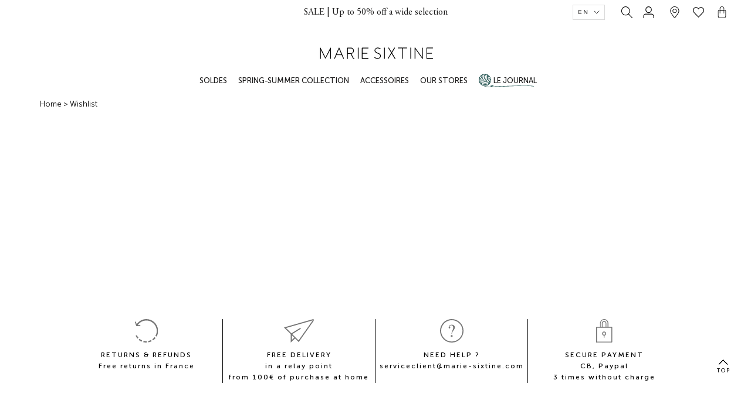

--- FILE ---
content_type: text/html; charset=utf-8
request_url: https://marie-sixtine.com/en/pages/swym-wishlist
body_size: 29381
content:
<!doctype html>
<html class="no-js" lang="en">
  <head>

    
    
<script>
  (() => {



    window.addEventListener("oz-consent:ready", consentReady);

    function consentReady () {
      window.removeEventListener("oz-consent:ready", consentReady);
      window.dataLayer.push ({
        event: "consent-ready",
        consent: JSON.parse(
          window.localStorage.getItem("consentMode") || "{}"
        ),
      })
    }


    // Mise à jour du consent
    const update_consent = (consentMode) => {
      //gestion de la Mise à jour du consent dans le storage et envoi evenement
      const stringConsentMode = JSON.stringify(consentMode);
      const previsouConsentMode = window.localStorage.getItem("consentMode");
      if (stringConsentMode !== previsouConsentMode) {
        window.localStorage.setItem("consentMode", stringConsentMode);
      }
    };
    // Consent Shopify (si le consent n'est pas géré dans le theme)
    document.addEventListener("DOMContentLoaded", () => {
      window.Shopify.loadFeatures([
        {
          name: "consent-tracking-api",
          version: "0.1",
          onLoad: () => {
            document.dispatchEvent(
              new CustomEvent("consent:loaded", {
                bubbles: true,
              })
            );
          },
        },
      ]);
    });
    window._axcb = window._axcb || [];
    window._axcb.push(function (sdk) {
      sdk.on('cookies:complete', function (choices) {
        if (!choices || !choices.$$googleConsentMode)
          return;
        const { ad_storage, analytics_storage, ad_user_data, ad_personalization } = choices.$$googleConsentMode;
        update_consent({
          ad_storage,
          analytics_storage,
          ad_user_data,
          ad_personalization
        })


        window.dispatchEvent(
          new CustomEvent('oz-consent:ready', {
            bubbles: true,
            detail: {
              provider: "axeptio"
            },
          })
        );
        document.addEventListener('cookie:relaunch', () => {
          window?.sdk?.openCookiesSpecialStep();
        });
      });
    });
  })();
</script>
    <script>
  ( () => {

    window.addEventListener("oz-consent:ready", launchNosto);
    // Launch nosto
    //  if (window.OnetrustActiveGroups) {
    //   launchNosto();
    //  }

    function getLevelConsent() {
      return window?.OnetrustActiveGroups?.includes("C0004") || false;
    }

    function deleteCookie(cookieName) {
      document.cookie =
        cookieName + "=; Path=/; Expires=Thu, 01 Jan 1970 00:00:01 GMT;";
      document.cookie =
        cookieName +
        "=; Path=/; Domain=." +
        document.location.hostname +
        "; Expires=Thu, 01 Jan 1970 00:00:01 GMT;";
    }

    function launchNosto() {
      window.removeEventListener("oz-consent:ready", launchNosto);

      const consentMode = JSON.parse(
        window.localStorage.getItem("consentMode") || "{}"
      );
      let consent = consentMode?.ad_storage === "granted";

      window.nostojs = (fn) => {
        window.nostojs.q.push(fn);
      };
      window.nostojs.q = [];

      window.nostojs((nosto) => nosto.visit.setDoNotTrack(!consent));

      const script = document.createElement("script");
      // one trust ignore
      // attribute data-ot-ignore MUST BE SET BEFORE src
      script.setAttribute("data-ot-ignore", "");
      script.src = "https://connect.nosto.com/include/shopify-51494191288";

      document.querySelector("head").appendChild(script);

      document.addEventListener("google-consent", (evt) => {
        const newconsent = evt.detail?.ad_storage === "granted";

        if (consent === newconsent) {
          return;
        }

        consent = newconsent;

        if (!consent) {
          deleteCookie("nostojs");
          deleteCookie("2c.cId");
          deleteCookie("2c.dc");
          deleteCookie("2c.dId");
          deleteCookie("nostodev");
          deleteCookie("nostopreview");
        }

        window.nostojs((nosto) => nosto.visit.setDoNotTrack(!consent));
        window.nostojs((nosto) => nosto.loadRecommendations());

      });


    }


  })()
</script>


    <script>
window.KiwiSizing = window.KiwiSizing === undefined ? {} : window.KiwiSizing;
KiwiSizing.shop = "mariesixtine.myshopify.com";


</script>
    <meta name="facebook-domain-verification" content="hug7xd0mox2dzz4xlayop426g310h1" />
    <meta charset="utf-8">
    <meta http-equiv="X-UA-Compatible" content="IE=edge,chrome=1">
    <meta name="viewport" content="width=device-width, initial-scale=1.0, height=device-height, minimum-scale=1.0, maximum-scale=1.0">
    <meta name="theme-color" content="">

    <script type="text/javascript">
    if (!Element.prototype.matches) {
        Element.prototype.matches =
            Element.prototype.matchesSelector ||
            Element.prototype.mozMatchesSelector ||
            Element.prototype.msMatchesSelector ||
            Element.prototype.oMatchesSelector ||
            Element.prototype.webkitMatchesSelector ||
            function (s) {
                var matches = (this.document || this.ownerDocument).querySelectorAll(s),
                    i = matches.length;
                while (--i >= 0 && matches.item(i) !== this) {
                }
                return i > -1;
            };
    }
    window.dataLayer = window.dataLayer || [];

    
        window.dataLayer.push({
            "visitorType": "Guest"
        });
    

    window.addEventListener('load', function(){
        function getPageType() {
            
                return "Content Page";
            
        }

        
        window.dataLayer.push({
            "pageType": "other"
        });
        


        

        

        

        

        Array.prototype.slice.call(document.querySelectorAll('a[href*="/products/"]'))
            .forEach(function(select) {
                select.addEventListener('click', handleProductClick);
            });

        function getClickedProductHandle(element) {
            var arr = element.href.split('/products/');
            return arr[arr.length-1];
        }

        function handleProductClick(event) {
            if(typeof allProducts == "undefined") return;
            var target = event.target.matches('a[href*="/products/"]')
                ? event.target
                : event.target.closest('a[href*="/products/"]');
            var handle = getClickedProductHandle(target);
            var clickedProduct = allProducts.filter(function(product) {
                return product.handle === handle;
            });
            if (clickedProduct[0]) delete clickedProduct[0].list;
            if (clickedProduct[0]) delete clickedProduct[0].handle;
            window.dataLayer.push({
                "event": "productClick",
                "ecommerce": {
                    currencyCode: "EUR",
                    "click": {
                        "actionField": {"list": getPageType()},
                        "products": clickedProduct

                    }
                },
            });
        }
    }, false);
</script>

    <!-- Google Tag Manager -->
<script>(function(w,d,s,l,i){w[l]=w[l]||[];w[l].push({'gtm.start':
new Date().getTime(),event:'gtm.js'});var f=d.getElementsByTagName(s)[0],
j=d.createElement(s),dl=l!='dataLayer'?'&l='+l:'';j.async=true;j.src=
'https://www.googletagmanager.com/gtm.js?id='+i+dl;f.parentNode.insertBefore(j,f);
    w.localStorage.setItem("gtm_tag_ids", i);

})(window,document,'script','dataLayer','GTM-NFQB74H');</script>
<!-- End Google Tag Manager -->
    <title>
      Wishlist &ndash; Marie Sixtine
    </title><meta name="description" content="">
      <link rel="canonical" href="https://marie-sixtine.com/en/pages/swym-wishlist">
    

		
<link rel="shortcut icon" href="//marie-sixtine.com/cdn/shop/files/favicon-ma_96x.png?v=1613720885" type="image/png"><link rel="preconnect" href="https://fonts.gstatic.com">
    <link href="https://fonts.googleapis.com/css2?family=Open+Sans:ital,wght@0,300;0,400;0,600;0,700;0,800;1,300;1,400;1,600;1,700;1,800&display=swap" rel="stylesheet">

    <meta property="og:type" content="website">
  <meta property="og:title" content="Wishlist"><meta property="og:description" content=""><meta property="og:url" content="https://marie-sixtine.com/en/pages/swym-wishlist">
<meta property="og:site_name" content="Marie Sixtine"><meta name="twitter:card" content="summary"><meta name="twitter:title" content="Wishlist">
  <meta name="twitter:description" content="Wishlist">
<link href="//marie-sixtine.com/cdn/shop/t/58/assets/fonts.css?v=143975322229573824861695917011" rel="stylesheet" type="text/css" media="all" /><script>
	window.themeVariables = {
    data: {
      shop : "mariesixtine.myshopify.com",
      shop_id: "51494191288",
      lang: "en"
		}
	}

</script>
    <style>
  @font-face {
  font-family: Montserrat;
  font-weight: 500;
  font-style: normal;
  font-display: fallback;
  src: url("//marie-sixtine.com/cdn/fonts/montserrat/montserrat_n5.07ef3781d9c78c8b93c98419da7ad4fbeebb6635.woff2") format("woff2"),
       url("//marie-sixtine.com/cdn/fonts/montserrat/montserrat_n5.adf9b4bd8b0e4f55a0b203cdd84512667e0d5e4d.woff") format("woff");
}

  @font-face {
  font-family: "Nunito Sans";
  font-weight: 400;
  font-style: normal;
  font-display: fallback;
  src: url("//marie-sixtine.com/cdn/fonts/nunito_sans/nunitosans_n4.0276fe080df0ca4e6a22d9cb55aed3ed5ba6b1da.woff2") format("woff2"),
       url("//marie-sixtine.com/cdn/fonts/nunito_sans/nunitosans_n4.b4964bee2f5e7fd9c3826447e73afe2baad607b7.woff") format("woff");
}


  @font-face {
  font-family: "Nunito Sans";
  font-weight: 700;
  font-style: normal;
  font-display: fallback;
  src: url("//marie-sixtine.com/cdn/fonts/nunito_sans/nunitosans_n7.25d963ed46da26098ebeab731e90d8802d989fa5.woff2") format("woff2"),
       url("//marie-sixtine.com/cdn/fonts/nunito_sans/nunitosans_n7.d32e3219b3d2ec82285d3027bd673efc61a996c8.woff") format("woff");
}

  @font-face {
  font-family: "Nunito Sans";
  font-weight: 400;
  font-style: italic;
  font-display: fallback;
  src: url("//marie-sixtine.com/cdn/fonts/nunito_sans/nunitosans_i4.6e408730afac1484cf297c30b0e67c86d17fc586.woff2") format("woff2"),
       url("//marie-sixtine.com/cdn/fonts/nunito_sans/nunitosans_i4.c9b6dcbfa43622b39a5990002775a8381942ae38.woff") format("woff");
}

  @font-face {
  font-family: "Nunito Sans";
  font-weight: 700;
  font-style: italic;
  font-display: fallback;
  src: url("//marie-sixtine.com/cdn/fonts/nunito_sans/nunitosans_i7.8c1124729eec046a321e2424b2acf328c2c12139.woff2") format("woff2"),
       url("//marie-sixtine.com/cdn/fonts/nunito_sans/nunitosans_i7.af4cda04357273e0996d21184432bcb14651a64d.woff") format("woff");
}


  :root {
    --heading-font-family : Montserrat, sans-serif;
    --heading-font-weight : 500;
    --heading-font-style  : normal;

    --text-font-family : "Nunito Sans", sans-serif;
    --text-font-weight : 400;
    --text-font-style  : normal;

    --base-text-font-size   : 15px;
    --default-text-font-size: 14px;--background          : #ffffff;
    --background-rgb      : 255, 255, 255;
    --light-background    : #ffffff;
    --light-background-rgb: 255, 255, 255;
    --heading-color       : #1c1b1b;
    --text-color          : #1c1b1b;
    --text-color-rgb      : 28, 27, 27;
    --text-color-light    : #6a6a6a;
    --text-color-light-rgb: 106, 106, 106;
    --link-color          : #6a6a6a;
    --link-color-rgb      : 106, 106, 106;
    --border-color        : #dddddd;
    --border-color-rgb    : 221, 221, 221;

    --button-background    : #033a37;
    --button-background-rgb: 3, 58, 55;
    --button-text-color    : #ffffff;

    --header-background       : #ffffff;
    --header-heading-color    : #1c1b1b;
    --header-light-text-color : #6a6a6a;
    --header-border-color     : #dddddd;

    --footer-background    : #ffffff;
    --footer-text-color    : #6a6a6a;
    --footer-heading-color : #1c1b1b;
    --footer-border-color  : #e9e9e9;

    --navigation-background      : #ffffff;
    --navigation-background-rgb  : 255, 255, 255;
    --navigation-text-color      : #1c1b1b;
    --navigation-text-color-light: rgba(28, 27, 27, 0.5);
    --navigation-border-color    : rgba(28, 27, 27, 0.25);

    --newsletter-popup-background     : #ffffff;
    --newsletter-popup-text-color     : #000000;
    --newsletter-popup-text-color-rgb : 0, 0, 0;

    --secondary-elements-background       : #033a37;
    --secondary-elements-background-rgb   : 3, 58, 55;
    --secondary-elements-text-color       : #ffffff;
    --secondary-elements-text-color-light : rgba(255, 255, 255, 0.5);
    --secondary-elements-border-color     : rgba(255, 255, 255, 0.25);

    --product-sale-price-color    : #f94c43;
    --product-sale-price-color-rgb: 249, 76, 67;

    /* Products */

    --horizontal-spacing-four-products-per-row: 20px;
        --horizontal-spacing-two-products-per-row : 20px;

    --vertical-spacing-four-products-per-row: 60px;
        --vertical-spacing-two-products-per-row : 75px;

    /* Animation */
    --drawer-transition-timing: cubic-bezier(0.645, 0.045, 0.355, 1);
    --header-base-height: 80px; /* We set a default for browsers that do not support CSS variables */

    /* Cursors */
    --cursor-zoom-in-svg    : url(//marie-sixtine.com/cdn/shop/t/58/assets/cursor-zoom-in.svg?v=33004501133810576701640079385);
    --cursor-zoom-in-2x-svg : url(//marie-sixtine.com/cdn/shop/t/58/assets/cursor-zoom-in-2x.svg?v=93004558504058733791640079385);
  }
</style>

<script>
  // IE11 does not have support for CSS variables, so we have to polyfill them
  if (!(((window || {}).CSS || {}).supports && window.CSS.supports('(--a: 0)'))) {
    const script = document.createElement('script');
    script.type = 'text/javascript';
    script.src = 'https://cdn.jsdelivr.net/npm/css-vars-ponyfill@2';
    script.onload = function() {
      cssVars({});
    };

    document.getElementsByTagName('head')[0].appendChild(script);
  }
</script>

    




<!-- starapps_core_start -->
<!-- This code is automatically managed by StarApps Studio -->
<!-- Please contact support@starapps.studio for any help -->
<!-- File location: snippets/starapps-core.liquid -->

<script type="application/json" sa-language-info="true" data-no-instant="true">{"current_language":"en", "default_language":"fr", "money_format":"{{amount_with_comma_separator}} €"}</script>

    
<script type="text/javascript" src="https://cdn.starapps.studio/apps/vsk/mariesixtine/script-33086-1647815114.js?shop=mariesixtine.myshopify.com" async></script>


<!-- VSK_PRE_APP_HIDE_CODE -->

<!-- VSK_PRE_APP_HIDE_CODE_END -->
    
<!-- starapps_core_end -->
<script>window.performance && window.performance.mark && window.performance.mark('shopify.content_for_header.start');</script><meta name="google-site-verification" content="bmchq1aAjPHDTkqCaviDZ6g-hJEkBB7xNYrj6JIfKNg">
<meta id="shopify-digital-wallet" name="shopify-digital-wallet" content="/51494191288/digital_wallets/dialog">
<meta name="shopify-checkout-api-token" content="6240aac986366a24242130903e50c5dc">
<meta id="in-context-paypal-metadata" data-shop-id="51494191288" data-venmo-supported="false" data-environment="production" data-locale="en_US" data-paypal-v4="true" data-currency="EUR">
<link rel="alternate" hreflang="x-default" href="https://marie-sixtine.com/pages/swym-wishlist">
<link rel="alternate" hreflang="fr" href="https://marie-sixtine.com/pages/swym-wishlist">
<link rel="alternate" hreflang="en" href="https://marie-sixtine.com/en/pages/swym-wishlist">
<script async="async" src="/checkouts/internal/preloads.js?locale=en-FR"></script>
<script id="shopify-features" type="application/json">{"accessToken":"6240aac986366a24242130903e50c5dc","betas":["rich-media-storefront-analytics"],"domain":"marie-sixtine.com","predictiveSearch":true,"shopId":51494191288,"locale":"en"}</script>
<script>var Shopify = Shopify || {};
Shopify.shop = "mariesixtine.myshopify.com";
Shopify.locale = "en";
Shopify.currency = {"active":"EUR","rate":"1.0"};
Shopify.country = "FR";
Shopify.theme = {"name":"Prod","id":129643872511,"schema_name":"Prestige","schema_version":"4.11.0","theme_store_id":null,"role":"main"};
Shopify.theme.handle = "null";
Shopify.theme.style = {"id":null,"handle":null};
Shopify.cdnHost = "marie-sixtine.com/cdn";
Shopify.routes = Shopify.routes || {};
Shopify.routes.root = "/en/";</script>
<script type="module">!function(o){(o.Shopify=o.Shopify||{}).modules=!0}(window);</script>
<script>!function(o){function n(){var o=[];function n(){o.push(Array.prototype.slice.apply(arguments))}return n.q=o,n}var t=o.Shopify=o.Shopify||{};t.loadFeatures=n(),t.autoloadFeatures=n()}(window);</script>
<script id="shop-js-analytics" type="application/json">{"pageType":"page"}</script>
<script defer="defer" async type="module" src="//marie-sixtine.com/cdn/shopifycloud/shop-js/modules/v2/client.init-shop-cart-sync_C5BV16lS.en.esm.js"></script>
<script defer="defer" async type="module" src="//marie-sixtine.com/cdn/shopifycloud/shop-js/modules/v2/chunk.common_CygWptCX.esm.js"></script>
<script type="module">
  await import("//marie-sixtine.com/cdn/shopifycloud/shop-js/modules/v2/client.init-shop-cart-sync_C5BV16lS.en.esm.js");
await import("//marie-sixtine.com/cdn/shopifycloud/shop-js/modules/v2/chunk.common_CygWptCX.esm.js");

  window.Shopify.SignInWithShop?.initShopCartSync?.({"fedCMEnabled":true,"windoidEnabled":true});

</script>
<script>(function() {
  var isLoaded = false;
  function asyncLoad() {
    if (isLoaded) return;
    isLoaded = true;
    var urls = ["https:\/\/d1564fddzjmdj5.cloudfront.net\/initializercolissimo.js?app_name=happycolissimo\u0026cloud=d1564fddzjmdj5.cloudfront.net\u0026shop=mariesixtine.myshopify.com","https:\/\/dr4qe3ddw9y32.cloudfront.net\/awin-shopify-integration-code.js?advertiserid=22308\u0026v=shopifyApp_1.1.7\u0026shop=mariesixtine.myshopify.com"];
    for (var i = 0; i < urls.length; i++) {
      var s = document.createElement('script');
      s.type = 'text/javascript';
      s.async = true;
      s.src = urls[i];
      var x = document.getElementsByTagName('script')[0];
      x.parentNode.insertBefore(s, x);
    }
  };
  if(window.attachEvent) {
    window.attachEvent('onload', asyncLoad);
  } else {
    window.addEventListener('load', asyncLoad, false);
  }
})();</script>
<script id="__st">var __st={"a":51494191288,"offset":3600,"reqid":"b633e1f2-7f9b-4cf2-a92c-0146e24b3797-1768709206","pageurl":"marie-sixtine.com\/en\/pages\/swym-wishlist","s":"pages-75354472632","u":"cb3019f9d8eb","p":"page","rtyp":"page","rid":75354472632};</script>
<script>window.ShopifyPaypalV4VisibilityTracking = true;</script>
<script id="form-persister">!function(){'use strict';const t='contact',e='new_comment',n=[[t,t],['blogs',e],['comments',e],[t,'customer']],o='password',r='form_key',c=['recaptcha-v3-token','g-recaptcha-response','h-captcha-response',o],s=()=>{try{return window.sessionStorage}catch{return}},i='__shopify_v',u=t=>t.elements[r],a=function(){const t=[...n].map((([t,e])=>`form[action*='/${t}']:not([data-nocaptcha='true']) input[name='form_type'][value='${e}']`)).join(',');var e;return e=t,()=>e?[...document.querySelectorAll(e)].map((t=>t.form)):[]}();function m(t){const e=u(t);a().includes(t)&&(!e||!e.value)&&function(t){try{if(!s())return;!function(t){const e=s();if(!e)return;const n=u(t);if(!n)return;const o=n.value;o&&e.removeItem(o)}(t);const e=Array.from(Array(32),(()=>Math.random().toString(36)[2])).join('');!function(t,e){u(t)||t.append(Object.assign(document.createElement('input'),{type:'hidden',name:r})),t.elements[r].value=e}(t,e),function(t,e){const n=s();if(!n)return;const r=[...t.querySelectorAll(`input[type='${o}']`)].map((({name:t})=>t)),u=[...c,...r],a={};for(const[o,c]of new FormData(t).entries())u.includes(o)||(a[o]=c);n.setItem(e,JSON.stringify({[i]:1,action:t.action,data:a}))}(t,e)}catch(e){console.error('failed to persist form',e)}}(t)}const f=t=>{if('true'===t.dataset.persistBound)return;const e=function(t,e){const n=function(t){return'function'==typeof t.submit?t.submit:HTMLFormElement.prototype.submit}(t).bind(t);return function(){let t;return()=>{t||(t=!0,(()=>{try{e(),n()}catch(t){(t=>{console.error('form submit failed',t)})(t)}})(),setTimeout((()=>t=!1),250))}}()}(t,(()=>{m(t)}));!function(t,e){if('function'==typeof t.submit&&'function'==typeof e)try{t.submit=e}catch{}}(t,e),t.addEventListener('submit',(t=>{t.preventDefault(),e()})),t.dataset.persistBound='true'};!function(){function t(t){const e=(t=>{const e=t.target;return e instanceof HTMLFormElement?e:e&&e.form})(t);e&&m(e)}document.addEventListener('submit',t),document.addEventListener('DOMContentLoaded',(()=>{const e=a();for(const t of e)f(t);var n;n=document.body,new window.MutationObserver((t=>{for(const e of t)if('childList'===e.type&&e.addedNodes.length)for(const t of e.addedNodes)1===t.nodeType&&'FORM'===t.tagName&&a().includes(t)&&f(t)})).observe(n,{childList:!0,subtree:!0,attributes:!1}),document.removeEventListener('submit',t)}))}()}();</script>
<script integrity="sha256-4kQ18oKyAcykRKYeNunJcIwy7WH5gtpwJnB7kiuLZ1E=" data-source-attribution="shopify.loadfeatures" defer="defer" src="//marie-sixtine.com/cdn/shopifycloud/storefront/assets/storefront/load_feature-a0a9edcb.js" crossorigin="anonymous"></script>
<script data-source-attribution="shopify.dynamic_checkout.dynamic.init">var Shopify=Shopify||{};Shopify.PaymentButton=Shopify.PaymentButton||{isStorefrontPortableWallets:!0,init:function(){window.Shopify.PaymentButton.init=function(){};var t=document.createElement("script");t.src="https://marie-sixtine.com/cdn/shopifycloud/portable-wallets/latest/portable-wallets.en.js",t.type="module",document.head.appendChild(t)}};
</script>
<script data-source-attribution="shopify.dynamic_checkout.buyer_consent">
  function portableWalletsHideBuyerConsent(e){var t=document.getElementById("shopify-buyer-consent"),n=document.getElementById("shopify-subscription-policy-button");t&&n&&(t.classList.add("hidden"),t.setAttribute("aria-hidden","true"),n.removeEventListener("click",e))}function portableWalletsShowBuyerConsent(e){var t=document.getElementById("shopify-buyer-consent"),n=document.getElementById("shopify-subscription-policy-button");t&&n&&(t.classList.remove("hidden"),t.removeAttribute("aria-hidden"),n.addEventListener("click",e))}window.Shopify?.PaymentButton&&(window.Shopify.PaymentButton.hideBuyerConsent=portableWalletsHideBuyerConsent,window.Shopify.PaymentButton.showBuyerConsent=portableWalletsShowBuyerConsent);
</script>
<script data-source-attribution="shopify.dynamic_checkout.cart.bootstrap">document.addEventListener("DOMContentLoaded",(function(){function t(){return document.querySelector("shopify-accelerated-checkout-cart, shopify-accelerated-checkout")}if(t())Shopify.PaymentButton.init();else{new MutationObserver((function(e,n){t()&&(Shopify.PaymentButton.init(),n.disconnect())})).observe(document.body,{childList:!0,subtree:!0})}}));
</script>
<link id="shopify-accelerated-checkout-styles" rel="stylesheet" media="screen" href="https://marie-sixtine.com/cdn/shopifycloud/portable-wallets/latest/accelerated-checkout-backwards-compat.css" crossorigin="anonymous">
<style id="shopify-accelerated-checkout-cart">
        #shopify-buyer-consent {
  margin-top: 1em;
  display: inline-block;
  width: 100%;
}

#shopify-buyer-consent.hidden {
  display: none;
}

#shopify-subscription-policy-button {
  background: none;
  border: none;
  padding: 0;
  text-decoration: underline;
  font-size: inherit;
  cursor: pointer;
}

#shopify-subscription-policy-button::before {
  box-shadow: none;
}

      </style>

<script>window.performance && window.performance.mark && window.performance.mark('shopify.content_for_header.end');</script>

    <link rel="stylesheet" href="//marie-sixtine.com/cdn/shop/t/58/assets/theme.css?v=44621129610421849431733319097">
    <link rel="stylesheet" href="//marie-sixtine.com/cdn/shop/t/58/assets/style.min.css?v=137107481910189748811729586160">

    

    <style>
      .swatches div[option-target="option2"] {
        display: none;
      }
      .ProductRecommendations .ProductListWrapper .flickity-viewport {
      	height: 33vw !important;
      }
      .template-product .ProductForm__Variants {
        display: block;
        text-align: left;
      }
    </style>

    <script>// This allows to expose several variables to the global scope, to be used in scripts
      window.theme = {
        pageType: "page",
        moneyFormat: "{{amount_with_comma_separator}} €",
        moneyWithCurrencyFormat: "€{{amount_with_comma_separator}} EUR",
        productImageSize: "natural",
        searchMode: "product",
        showPageTransition: false,
        showElementStaggering: true,
        showImageZooming: false
      };

      window.routes = {
        rootUrl: "\/en",
        rootUrlWithoutSlash: "\/en",
        cartUrl: "\/en\/cart",
        cartAddUrl: "\/en\/cart\/add",
        cartChangeUrl: "\/en\/cart\/change",
        searchUrl: "\/en\/search",
        productRecommendationsUrl: "\/en\/recommendations\/products"
      };

      window.languages = {
        cartAddNote: "Add Order Note",
        cartEditNote: "Edit Order Note",
        productImageLoadingError: "This image could not be loaded. Please try to reload the page.",
        productFormAddToCart: "Add to cart",
        productFormUnavailable: "Unavailable",
        productFormSoldOut: "VICTIME DE SON SUCCÈS",
        shippingEstimatorOneResult: "1 option available:",
        shippingEstimatorMoreResults: "{{count}} options available:",
        shippingEstimatorNoResults: "No shipping could be found"
      };

      window.lazySizesConfig = {
        loadHidden: false,
        hFac: 0.5,
        expFactor: 2,
        ricTimeout: 150,
        lazyClass: 'Image--lazyLoad',
        loadingClass: 'Image--lazyLoading',
        loadedClass: 'Image--lazyLoaded'
      };

      document.documentElement.className = document.documentElement.className.replace('no-js', 'js');
      document.documentElement.style.setProperty('--window-height', window.innerHeight + 'px');

      // We do a quick detection of some features (we could use Modernizr but for so little...)
      (function() {
        document.documentElement.className += ((window.CSS && window.CSS.supports('(position: sticky) or (position: -webkit-sticky)')) ? ' supports-sticky' : ' no-supports-sticky');
        document.documentElement.className += (window.matchMedia('(-moz-touch-enabled: 1), (hover: none)')).matches ? ' no-supports-hover' : ' supports-hover';
      }());
    </script>

    <script src="//marie-sixtine.com/cdn/shop/t/58/assets/lazysizes.min.js?v=174358363404432586981640079386" async></script><script src="https://polyfill-fastly.net/v3/polyfill.min.js?unknown=polyfill&features=fetch,Element.prototype.closest,Element.prototype.remove,Element.prototype.classList,Array.prototype.includes,Array.prototype.fill,Object.assign,CustomEvent,IntersectionObserver,IntersectionObserverEntry,URL" defer></script>
    <script src="//marie-sixtine.com/cdn/shop/t/58/assets/libs.min.js?v=26178543184394469741640079390" defer></script>
    <script src="//marie-sixtine.com/cdn/shop/t/58/assets/theme.min.js?v=36706262151069780701719822135" defer></script>
    <script src="//marie-sixtine.com/cdn/shop/t/58/assets/oz-app-swatches.js?v=67146742018403800451647857945" defer></script>
    <script src="//marie-sixtine.com/cdn/shop/t/58/assets/bundle.min.js?v=176881677289470242121655297871" defer></script><script>
      (function () {
        window.onpageshow = function() {
          if (window.theme.showPageTransition) {
            var pageTransition = document.querySelector('.PageTransition');

            if (pageTransition) {
              pageTransition.style.visibility = 'visible';
              pageTransition.style.opacity = '0';
            }
          }

          // When the page is loaded from the cache, we have to reload the cart content
          document.documentElement.dispatchEvent(new CustomEvent('cart:refresh', {
            bubbles: true
          }));
        };
      })();
    </script>

    


  <script type="application/ld+json">
  {
    "@context": "http://schema.org",
    "@type": "BreadcrumbList",
  "itemListElement": [{
      "@type": "ListItem",
      "position": 1,
      "name": "Translation missing: en.general.breadcrumb.home",
      "item": "https://marie-sixtine.com"
    },{
          "@type": "ListItem",
          "position": 2,
          "name": "Wishlist ",
          "item": "https://marie-sixtine.com/en/pages/swym-wishlist"
        }]
  }
  </script>

    <!-- QIKIFY NAVIGATOR START --> <script id="qikify-navigator"> 'use strict'; var shopifyCurrencyFormat = "{{amount_with_comma_separator}} €"; var shopifyLinkLists = [{ id: "main-menu", title: "Mobile main menu", items: ["/en/collections/soldes","/en/collections/new-products","/en/collections/tous-nos-accessoires","/en/pages/la-marque",], },{ id: "footer", title: "Footer menu", items: ["/en/pages/contactez-nous","/en/policies/shipping-policy","https://marie-sixtine.com/apps/store-locator","/en/pages/e-reservation","https://marie-sixtine.com/pages/cgv","/en/pages/faq","/en/pages/politique-de-confidentialite","/en/pages/order-returns","/en/policies/terms-of-service","/en/pages/legal","/en/policies/refund-policy","/en/pages/alma-payez-en-3x-sans-frais",], },{ id: "menu-principal-desktop", title: "Main Menu Desktop", items: ["/en/collections/soldes","/en/collections/new-products","/en/collections/tous-nos-accessoires","/en/pages/decouvrez-nos-boutiques","/en/pages/la-nouvelle",], },{ id: "439046176952-child-b5c60040416bdad87fa225c71ad6d19d-legacy-nos-boutiques", title: "Our Stores", items: ["/en#",], },{ id: "439046209720-child-66bf75e48ab7e08e9f6b9cb3af028b9e-legacy-boutiques", title: "Shops", items: ["/en/pages/decouvrez-nos-boutiques","https://marie-sixtine.com/apps/store-locator",], },{ id: "404770914488-child-7d3714f9969b78635f2206a815b16a0c-legacy-la-marque", title: "The brand", items: ["/en/pages/la-nouvelle","/en/pages/label","/en/pages/nos-matieres","/en/pages/decouvrez-nos-boutiques","https://marie-sixtine.com/apps/store-locator",], },{ id: "439013212344-child-9723cf6407dcb43e0a62d7b48eade346-legacy-accessoires", title: "Accessories", items: ["/en/collections/echarpes-gants-et-bonnets","/en/collections/sacs-accessoires","/en/collections/ceintures","/en/collections/bijoux","/en/collections/tous-nos-accessoires",], },{ id: "customer-account-main-menu", title: "Customer account main menu", items: ["/en","https://account.marie-sixtine.com/orders?locale=en&region_country=FR",], },{ id: "439043784888-child-15a38008a9c7047c6f3a1ce99b1129ef-legacy-collection-automne-hiver", title: "Collection Automne Hiver", items: ["/en/collections/new-products",], },{ id: "744123302226-child-e9d8f05224af799f27a26c79a45f32d0-legacy-tout-voir", title: "Tout voir", items: ["/en/collections/pulls-et-cardigans-dhiver-pour-femme","/en/collections/manteaux-et-vestes-dhiver-pour-femme","/en/collections/robes-et-combinaison-dhiver-pour-femme","/en/collections/pantalons-et-jeans-hiver-pour-femme","/en/collections/blouses-et-chemises-dhiver-pour-femme",], },{ id: "404768784568-child-cbbd08490307904a75fdd2b7f3daf0d0-legacy-collection-automne-hiver", title: "Collection Automne Hiver", items: ["/en/collections/new-products",], },{ id: "744124154194-child-cfc232f60f782e4b16224acbd4007801-legacy-tout-voir", title: "Tout voir", items: ["/en/collections/pulls-et-cardigans-dhiver-pour-femme","/en/collections/manteaux-et-vestes-dhiver-pour-femme","/en/collections/robes-et-combinaison-dhiver-pour-femme","/en/collections/pantalons-et-jeans-hiver-pour-femme","/en/collections/blouses-et-chemises-dhiver-pour-femme",], },{ id: "761462128978-child-6b87572c1cdae79b8dcc7c15936c4375-legacy-soldes", title: "SOLDES", items: ["/en/collections/soldes",], },{ id: "761462161746-child-09d5eb2f746d285bc5be778022ce7945-legacy-tout-voir", title: "Tout voir", items: ["/en/collections/soldes-mailles-pulls-cardigans","/en/collections/soldes-vestes","/en/collections/soldes-robes-combinaisons","/en/collections/soldes-blouses-chemises","/en/collections/soldes-pantalons-jeans",], },{ id: "761463144786-child-bcd45a5a7b5a2c57ed813e2b9e5b1259-legacy-soldes", title: "SOLDES", items: ["/en/collections/soldes",], },{ id: "761463177554-child-29eed21f1eb6031cb7ab244d032e731c-legacy-tout-voir", title: "Tout voir", items: ["/en/collections/soldes-mailles-pulls-cardigans","/en/collections/soldes-vestes","/en/collections/soldes-robes-combinaisons","/en/collections/soldes-blouses-chemises","/en/collections/soldes-pantalons-jeans",], },]; window.shopifyLinkLists = shopifyLinkLists; window.shopifyCurrencyFormat = shopifyCurrencyFormat; </script> <!-- QIKIFY NAVIGATOR END -->
    



    <!--Gem_Page_Header_Script-->
    <!-- "snippets/gem-app-header-scripts.liquid" was not rendered, the associated app was uninstalled -->
    <!--End_Gem_Page_Header_Script-->

<!-- "snippets/weglot_hreftags.liquid" was not rendered, the associated app was uninstalled -->
<!-- "snippets/weglot_switcher.liquid" was not rendered, the associated app was uninstalled -->






  <!-- Microsoft Clarity Tracking Code for Marie Sixtine -->
<script type="text/javascript">
    (function(c,l,a,r,i,t,y){
        c[a]=c[a]||function(){(c[a].q=c[a].q||[]).push(arguments)};
        t=l.createElement(r);t.async=1;t.src="https://www.clarity.ms/tag/"+i;
        y=l.getElementsByTagName(r)[0];y.parentNode.insertBefore(t,y);
    })(window, document, "clarity", "script", "ftmspyawos");
</script>


<!-- "snippets/judgeme_core.liquid" was not rendered, the associated app was uninstalled -->






<!-- BEGIN app block: shopify://apps/klaviyo-email-marketing-sms/blocks/klaviyo-onsite-embed/2632fe16-c075-4321-a88b-50b567f42507 -->












  <script async src="https://static.klaviyo.com/onsite/js/SvtrpM/klaviyo.js?company_id=SvtrpM"></script>
  <script>!function(){if(!window.klaviyo){window._klOnsite=window._klOnsite||[];try{window.klaviyo=new Proxy({},{get:function(n,i){return"push"===i?function(){var n;(n=window._klOnsite).push.apply(n,arguments)}:function(){for(var n=arguments.length,o=new Array(n),w=0;w<n;w++)o[w]=arguments[w];var t="function"==typeof o[o.length-1]?o.pop():void 0,e=new Promise((function(n){window._klOnsite.push([i].concat(o,[function(i){t&&t(i),n(i)}]))}));return e}}})}catch(n){window.klaviyo=window.klaviyo||[],window.klaviyo.push=function(){var n;(n=window._klOnsite).push.apply(n,arguments)}}}}();</script>

  




  <script>
    window.klaviyoReviewsProductDesignMode = false
  </script>







<!-- END app block --><!-- BEGIN app block: shopify://apps/microsoft-clarity/blocks/clarity_js/31c3d126-8116-4b4a-8ba1-baeda7c4aeea -->
<script type="text/javascript">
  (function (c, l, a, r, i, t, y) {
    c[a] = c[a] || function () { (c[a].q = c[a].q || []).push(arguments); };
    t = l.createElement(r); t.async = 1; t.src = "https://www.clarity.ms/tag/" + i + "?ref=shopify";
    y = l.getElementsByTagName(r)[0]; y.parentNode.insertBefore(t, y);

    c.Shopify.loadFeatures([{ name: "consent-tracking-api", version: "0.1" }], error => {
      if (error) {
        console.error("Error loading Shopify features:", error);
        return;
      }

      c[a]('consentv2', {
        ad_Storage: c.Shopify.customerPrivacy.marketingAllowed() ? "granted" : "denied",
        analytics_Storage: c.Shopify.customerPrivacy.analyticsProcessingAllowed() ? "granted" : "denied",
      });
    });

    l.addEventListener("visitorConsentCollected", function (e) {
      c[a]('consentv2', {
        ad_Storage: e.detail.marketingAllowed ? "granted" : "denied",
        analytics_Storage: e.detail.analyticsAllowed ? "granted" : "denied",
      });
    });
  })(window, document, "clarity", "script", "ftmspyawos");
</script>



<!-- END app block --><meta property="og:image" content="https://cdn.shopify.com/s/files/1/0514/9419/1288/files/123058557_4488574831213263_7483235994524290511_o_517a08e4-e14d-4e02-badb-0d0675443d94.jpg?v=1631518885" />
<meta property="og:image:secure_url" content="https://cdn.shopify.com/s/files/1/0514/9419/1288/files/123058557_4488574831213263_7483235994524290511_o_517a08e4-e14d-4e02-badb-0d0675443d94.jpg?v=1631518885" />
<meta property="og:image:width" content="2048" />
<meta property="og:image:height" content="1365" />
<link href="https://monorail-edge.shopifysvc.com" rel="dns-prefetch">
<script>(function(){if ("sendBeacon" in navigator && "performance" in window) {try {var session_token_from_headers = performance.getEntriesByType('navigation')[0].serverTiming.find(x => x.name == '_s').description;} catch {var session_token_from_headers = undefined;}var session_cookie_matches = document.cookie.match(/_shopify_s=([^;]*)/);var session_token_from_cookie = session_cookie_matches && session_cookie_matches.length === 2 ? session_cookie_matches[1] : "";var session_token = session_token_from_headers || session_token_from_cookie || "";function handle_abandonment_event(e) {var entries = performance.getEntries().filter(function(entry) {return /monorail-edge.shopifysvc.com/.test(entry.name);});if (!window.abandonment_tracked && entries.length === 0) {window.abandonment_tracked = true;var currentMs = Date.now();var navigation_start = performance.timing.navigationStart;var payload = {shop_id: 51494191288,url: window.location.href,navigation_start,duration: currentMs - navigation_start,session_token,page_type: "page"};window.navigator.sendBeacon("https://monorail-edge.shopifysvc.com/v1/produce", JSON.stringify({schema_id: "online_store_buyer_site_abandonment/1.1",payload: payload,metadata: {event_created_at_ms: currentMs,event_sent_at_ms: currentMs}}));}}window.addEventListener('pagehide', handle_abandonment_event);}}());</script>
<script id="web-pixels-manager-setup">(function e(e,d,r,n,o){if(void 0===o&&(o={}),!Boolean(null===(a=null===(i=window.Shopify)||void 0===i?void 0:i.analytics)||void 0===a?void 0:a.replayQueue)){var i,a;window.Shopify=window.Shopify||{};var t=window.Shopify;t.analytics=t.analytics||{};var s=t.analytics;s.replayQueue=[],s.publish=function(e,d,r){return s.replayQueue.push([e,d,r]),!0};try{self.performance.mark("wpm:start")}catch(e){}var l=function(){var e={modern:/Edge?\/(1{2}[4-9]|1[2-9]\d|[2-9]\d{2}|\d{4,})\.\d+(\.\d+|)|Firefox\/(1{2}[4-9]|1[2-9]\d|[2-9]\d{2}|\d{4,})\.\d+(\.\d+|)|Chrom(ium|e)\/(9{2}|\d{3,})\.\d+(\.\d+|)|(Maci|X1{2}).+ Version\/(15\.\d+|(1[6-9]|[2-9]\d|\d{3,})\.\d+)([,.]\d+|)( \(\w+\)|)( Mobile\/\w+|) Safari\/|Chrome.+OPR\/(9{2}|\d{3,})\.\d+\.\d+|(CPU[ +]OS|iPhone[ +]OS|CPU[ +]iPhone|CPU IPhone OS|CPU iPad OS)[ +]+(15[._]\d+|(1[6-9]|[2-9]\d|\d{3,})[._]\d+)([._]\d+|)|Android:?[ /-](13[3-9]|1[4-9]\d|[2-9]\d{2}|\d{4,})(\.\d+|)(\.\d+|)|Android.+Firefox\/(13[5-9]|1[4-9]\d|[2-9]\d{2}|\d{4,})\.\d+(\.\d+|)|Android.+Chrom(ium|e)\/(13[3-9]|1[4-9]\d|[2-9]\d{2}|\d{4,})\.\d+(\.\d+|)|SamsungBrowser\/([2-9]\d|\d{3,})\.\d+/,legacy:/Edge?\/(1[6-9]|[2-9]\d|\d{3,})\.\d+(\.\d+|)|Firefox\/(5[4-9]|[6-9]\d|\d{3,})\.\d+(\.\d+|)|Chrom(ium|e)\/(5[1-9]|[6-9]\d|\d{3,})\.\d+(\.\d+|)([\d.]+$|.*Safari\/(?![\d.]+ Edge\/[\d.]+$))|(Maci|X1{2}).+ Version\/(10\.\d+|(1[1-9]|[2-9]\d|\d{3,})\.\d+)([,.]\d+|)( \(\w+\)|)( Mobile\/\w+|) Safari\/|Chrome.+OPR\/(3[89]|[4-9]\d|\d{3,})\.\d+\.\d+|(CPU[ +]OS|iPhone[ +]OS|CPU[ +]iPhone|CPU IPhone OS|CPU iPad OS)[ +]+(10[._]\d+|(1[1-9]|[2-9]\d|\d{3,})[._]\d+)([._]\d+|)|Android:?[ /-](13[3-9]|1[4-9]\d|[2-9]\d{2}|\d{4,})(\.\d+|)(\.\d+|)|Mobile Safari.+OPR\/([89]\d|\d{3,})\.\d+\.\d+|Android.+Firefox\/(13[5-9]|1[4-9]\d|[2-9]\d{2}|\d{4,})\.\d+(\.\d+|)|Android.+Chrom(ium|e)\/(13[3-9]|1[4-9]\d|[2-9]\d{2}|\d{4,})\.\d+(\.\d+|)|Android.+(UC? ?Browser|UCWEB|U3)[ /]?(15\.([5-9]|\d{2,})|(1[6-9]|[2-9]\d|\d{3,})\.\d+)\.\d+|SamsungBrowser\/(5\.\d+|([6-9]|\d{2,})\.\d+)|Android.+MQ{2}Browser\/(14(\.(9|\d{2,})|)|(1[5-9]|[2-9]\d|\d{3,})(\.\d+|))(\.\d+|)|K[Aa][Ii]OS\/(3\.\d+|([4-9]|\d{2,})\.\d+)(\.\d+|)/},d=e.modern,r=e.legacy,n=navigator.userAgent;return n.match(d)?"modern":n.match(r)?"legacy":"unknown"}(),u="modern"===l?"modern":"legacy",c=(null!=n?n:{modern:"",legacy:""})[u],f=function(e){return[e.baseUrl,"/wpm","/b",e.hashVersion,"modern"===e.buildTarget?"m":"l",".js"].join("")}({baseUrl:d,hashVersion:r,buildTarget:u}),m=function(e){var d=e.version,r=e.bundleTarget,n=e.surface,o=e.pageUrl,i=e.monorailEndpoint;return{emit:function(e){var a=e.status,t=e.errorMsg,s=(new Date).getTime(),l=JSON.stringify({metadata:{event_sent_at_ms:s},events:[{schema_id:"web_pixels_manager_load/3.1",payload:{version:d,bundle_target:r,page_url:o,status:a,surface:n,error_msg:t},metadata:{event_created_at_ms:s}}]});if(!i)return console&&console.warn&&console.warn("[Web Pixels Manager] No Monorail endpoint provided, skipping logging."),!1;try{return self.navigator.sendBeacon.bind(self.navigator)(i,l)}catch(e){}var u=new XMLHttpRequest;try{return u.open("POST",i,!0),u.setRequestHeader("Content-Type","text/plain"),u.send(l),!0}catch(e){return console&&console.warn&&console.warn("[Web Pixels Manager] Got an unhandled error while logging to Monorail."),!1}}}}({version:r,bundleTarget:l,surface:e.surface,pageUrl:self.location.href,monorailEndpoint:e.monorailEndpoint});try{o.browserTarget=l,function(e){var d=e.src,r=e.async,n=void 0===r||r,o=e.onload,i=e.onerror,a=e.sri,t=e.scriptDataAttributes,s=void 0===t?{}:t,l=document.createElement("script"),u=document.querySelector("head"),c=document.querySelector("body");if(l.async=n,l.src=d,a&&(l.integrity=a,l.crossOrigin="anonymous"),s)for(var f in s)if(Object.prototype.hasOwnProperty.call(s,f))try{l.dataset[f]=s[f]}catch(e){}if(o&&l.addEventListener("load",o),i&&l.addEventListener("error",i),u)u.appendChild(l);else{if(!c)throw new Error("Did not find a head or body element to append the script");c.appendChild(l)}}({src:f,async:!0,onload:function(){if(!function(){var e,d;return Boolean(null===(d=null===(e=window.Shopify)||void 0===e?void 0:e.analytics)||void 0===d?void 0:d.initialized)}()){var d=window.webPixelsManager.init(e)||void 0;if(d){var r=window.Shopify.analytics;r.replayQueue.forEach((function(e){var r=e[0],n=e[1],o=e[2];d.publishCustomEvent(r,n,o)})),r.replayQueue=[],r.publish=d.publishCustomEvent,r.visitor=d.visitor,r.initialized=!0}}},onerror:function(){return m.emit({status:"failed",errorMsg:"".concat(f," has failed to load")})},sri:function(e){var d=/^sha384-[A-Za-z0-9+/=]+$/;return"string"==typeof e&&d.test(e)}(c)?c:"",scriptDataAttributes:o}),m.emit({status:"loading"})}catch(e){m.emit({status:"failed",errorMsg:(null==e?void 0:e.message)||"Unknown error"})}}})({shopId: 51494191288,storefrontBaseUrl: "https://marie-sixtine.com",extensionsBaseUrl: "https://extensions.shopifycdn.com/cdn/shopifycloud/web-pixels-manager",monorailEndpoint: "https://monorail-edge.shopifysvc.com/unstable/produce_batch",surface: "storefront-renderer",enabledBetaFlags: ["2dca8a86"],webPixelsConfigList: [{"id":"3796828498","configuration":"{\"accountID\":\"SvtrpM\",\"webPixelConfig\":\"eyJlbmFibGVBZGRlZFRvQ2FydEV2ZW50cyI6IHRydWV9\"}","eventPayloadVersion":"v1","runtimeContext":"STRICT","scriptVersion":"524f6c1ee37bacdca7657a665bdca589","type":"APP","apiClientId":123074,"privacyPurposes":["ANALYTICS","MARKETING"],"dataSharingAdjustments":{"protectedCustomerApprovalScopes":["read_customer_address","read_customer_email","read_customer_name","read_customer_personal_data","read_customer_phone"]}},{"id":"2960032082","configuration":"{\"projectId\":\"ftmspyawos\"}","eventPayloadVersion":"v1","runtimeContext":"STRICT","scriptVersion":"737156edc1fafd4538f270df27821f1c","type":"APP","apiClientId":240074326017,"privacyPurposes":[],"capabilities":["advanced_dom_events"],"dataSharingAdjustments":{"protectedCustomerApprovalScopes":["read_customer_personal_data"]}},{"id":"2299887954","configuration":"{\"accountID\":\"shopify-51494191288\", \"endpoint\":\"https:\/\/connect.nosto.com\"}","eventPayloadVersion":"v1","runtimeContext":"STRICT","scriptVersion":"85848493c2a1c7a4bbf22728b6f9f31f","type":"APP","apiClientId":272825,"privacyPurposes":["ANALYTICS","MARKETING"],"dataSharingAdjustments":{"protectedCustomerApprovalScopes":["read_customer_personal_data"]}},{"id":"958169426","configuration":"{\"config\":\"{\\\"pixel_id\\\":\\\"G-Y5XSZ837G0\\\",\\\"target_country\\\":\\\"FR\\\",\\\"gtag_events\\\":[{\\\"type\\\":\\\"search\\\",\\\"action_label\\\":[\\\"G-Y5XSZ837G0\\\",\\\"AW-809446906\\\/V48JCPuzs_wBEPrb_IED\\\"]},{\\\"type\\\":\\\"begin_checkout\\\",\\\"action_label\\\":[\\\"G-Y5XSZ837G0\\\",\\\"AW-809446906\\\/gqR6CPizs_wBEPrb_IED\\\"]},{\\\"type\\\":\\\"view_item\\\",\\\"action_label\\\":[\\\"G-Y5XSZ837G0\\\",\\\"AW-809446906\\\/Qs0RCPKzs_wBEPrb_IED\\\",\\\"MC-484EK5EX5T\\\"]},{\\\"type\\\":\\\"purchase\\\",\\\"action_label\\\":[\\\"G-Y5XSZ837G0\\\",\\\"AW-809446906\\\/qZNsCO-zs_wBEPrb_IED\\\",\\\"MC-484EK5EX5T\\\"]},{\\\"type\\\":\\\"page_view\\\",\\\"action_label\\\":[\\\"G-Y5XSZ837G0\\\",\\\"AW-809446906\\\/SXvXCOyzs_wBEPrb_IED\\\",\\\"MC-484EK5EX5T\\\"]},{\\\"type\\\":\\\"add_payment_info\\\",\\\"action_label\\\":[\\\"G-Y5XSZ837G0\\\",\\\"AW-809446906\\\/4F7hCP6zs_wBEPrb_IED\\\"]},{\\\"type\\\":\\\"add_to_cart\\\",\\\"action_label\\\":[\\\"G-Y5XSZ837G0\\\",\\\"AW-809446906\\\/BmsvCPWzs_wBEPrb_IED\\\"]}],\\\"enable_monitoring_mode\\\":false}\"}","eventPayloadVersion":"v1","runtimeContext":"OPEN","scriptVersion":"b2a88bafab3e21179ed38636efcd8a93","type":"APP","apiClientId":1780363,"privacyPurposes":[],"dataSharingAdjustments":{"protectedCustomerApprovalScopes":["read_customer_address","read_customer_email","read_customer_name","read_customer_personal_data","read_customer_phone"]}},{"id":"817332562","configuration":"{\"pixelCode\":\"CDKJCBJC77U9GFT2TJ7G\"}","eventPayloadVersion":"v1","runtimeContext":"STRICT","scriptVersion":"22e92c2ad45662f435e4801458fb78cc","type":"APP","apiClientId":4383523,"privacyPurposes":["ANALYTICS","MARKETING","SALE_OF_DATA"],"dataSharingAdjustments":{"protectedCustomerApprovalScopes":["read_customer_address","read_customer_email","read_customer_name","read_customer_personal_data","read_customer_phone"]}},{"id":"289374546","configuration":"{\"pixel_id\":\"2977285969157346\",\"pixel_type\":\"facebook_pixel\",\"metaapp_system_user_token\":\"-\"}","eventPayloadVersion":"v1","runtimeContext":"OPEN","scriptVersion":"ca16bc87fe92b6042fbaa3acc2fbdaa6","type":"APP","apiClientId":2329312,"privacyPurposes":["ANALYTICS","MARKETING","SALE_OF_DATA"],"dataSharingAdjustments":{"protectedCustomerApprovalScopes":["read_customer_address","read_customer_email","read_customer_name","read_customer_personal_data","read_customer_phone"]}},{"id":"163512658","configuration":"{\"tagID\":\"2614157066979\"}","eventPayloadVersion":"v1","runtimeContext":"STRICT","scriptVersion":"18031546ee651571ed29edbe71a3550b","type":"APP","apiClientId":3009811,"privacyPurposes":["ANALYTICS","MARKETING","SALE_OF_DATA"],"dataSharingAdjustments":{"protectedCustomerApprovalScopes":["read_customer_address","read_customer_email","read_customer_name","read_customer_personal_data","read_customer_phone"]}},{"id":"251625810","eventPayloadVersion":"1","runtimeContext":"LAX","scriptVersion":"4","type":"CUSTOM","privacyPurposes":[],"name":"TheOz GTM"},{"id":"shopify-app-pixel","configuration":"{}","eventPayloadVersion":"v1","runtimeContext":"STRICT","scriptVersion":"0450","apiClientId":"shopify-pixel","type":"APP","privacyPurposes":["ANALYTICS","MARKETING"]},{"id":"shopify-custom-pixel","eventPayloadVersion":"v1","runtimeContext":"LAX","scriptVersion":"0450","apiClientId":"shopify-pixel","type":"CUSTOM","privacyPurposes":["ANALYTICS","MARKETING"]}],isMerchantRequest: false,initData: {"shop":{"name":"Marie Sixtine","paymentSettings":{"currencyCode":"EUR"},"myshopifyDomain":"mariesixtine.myshopify.com","countryCode":"FR","storefrontUrl":"https:\/\/marie-sixtine.com\/en"},"customer":null,"cart":null,"checkout":null,"productVariants":[],"purchasingCompany":null},},"https://marie-sixtine.com/cdn","fcfee988w5aeb613cpc8e4bc33m6693e112",{"modern":"","legacy":""},{"shopId":"51494191288","storefrontBaseUrl":"https:\/\/marie-sixtine.com","extensionBaseUrl":"https:\/\/extensions.shopifycdn.com\/cdn\/shopifycloud\/web-pixels-manager","surface":"storefront-renderer","enabledBetaFlags":"[\"2dca8a86\"]","isMerchantRequest":"false","hashVersion":"fcfee988w5aeb613cpc8e4bc33m6693e112","publish":"custom","events":"[[\"page_viewed\",{}]]"});</script><script>
  window.ShopifyAnalytics = window.ShopifyAnalytics || {};
  window.ShopifyAnalytics.meta = window.ShopifyAnalytics.meta || {};
  window.ShopifyAnalytics.meta.currency = 'EUR';
  var meta = {"page":{"pageType":"page","resourceType":"page","resourceId":75354472632,"requestId":"b633e1f2-7f9b-4cf2-a92c-0146e24b3797-1768709206"}};
  for (var attr in meta) {
    window.ShopifyAnalytics.meta[attr] = meta[attr];
  }
</script>
<script class="analytics">
  (function () {
    var customDocumentWrite = function(content) {
      var jquery = null;

      if (window.jQuery) {
        jquery = window.jQuery;
      } else if (window.Checkout && window.Checkout.$) {
        jquery = window.Checkout.$;
      }

      if (jquery) {
        jquery('body').append(content);
      }
    };

    var hasLoggedConversion = function(token) {
      if (token) {
        return document.cookie.indexOf('loggedConversion=' + token) !== -1;
      }
      return false;
    }

    var setCookieIfConversion = function(token) {
      if (token) {
        var twoMonthsFromNow = new Date(Date.now());
        twoMonthsFromNow.setMonth(twoMonthsFromNow.getMonth() + 2);

        document.cookie = 'loggedConversion=' + token + '; expires=' + twoMonthsFromNow;
      }
    }

    var trekkie = window.ShopifyAnalytics.lib = window.trekkie = window.trekkie || [];
    if (trekkie.integrations) {
      return;
    }
    trekkie.methods = [
      'identify',
      'page',
      'ready',
      'track',
      'trackForm',
      'trackLink'
    ];
    trekkie.factory = function(method) {
      return function() {
        var args = Array.prototype.slice.call(arguments);
        args.unshift(method);
        trekkie.push(args);
        return trekkie;
      };
    };
    for (var i = 0; i < trekkie.methods.length; i++) {
      var key = trekkie.methods[i];
      trekkie[key] = trekkie.factory(key);
    }
    trekkie.load = function(config) {
      trekkie.config = config || {};
      trekkie.config.initialDocumentCookie = document.cookie;
      var first = document.getElementsByTagName('script')[0];
      var script = document.createElement('script');
      script.type = 'text/javascript';
      script.onerror = function(e) {
        var scriptFallback = document.createElement('script');
        scriptFallback.type = 'text/javascript';
        scriptFallback.onerror = function(error) {
                var Monorail = {
      produce: function produce(monorailDomain, schemaId, payload) {
        var currentMs = new Date().getTime();
        var event = {
          schema_id: schemaId,
          payload: payload,
          metadata: {
            event_created_at_ms: currentMs,
            event_sent_at_ms: currentMs
          }
        };
        return Monorail.sendRequest("https://" + monorailDomain + "/v1/produce", JSON.stringify(event));
      },
      sendRequest: function sendRequest(endpointUrl, payload) {
        // Try the sendBeacon API
        if (window && window.navigator && typeof window.navigator.sendBeacon === 'function' && typeof window.Blob === 'function' && !Monorail.isIos12()) {
          var blobData = new window.Blob([payload], {
            type: 'text/plain'
          });

          if (window.navigator.sendBeacon(endpointUrl, blobData)) {
            return true;
          } // sendBeacon was not successful

        } // XHR beacon

        var xhr = new XMLHttpRequest();

        try {
          xhr.open('POST', endpointUrl);
          xhr.setRequestHeader('Content-Type', 'text/plain');
          xhr.send(payload);
        } catch (e) {
          console.log(e);
        }

        return false;
      },
      isIos12: function isIos12() {
        return window.navigator.userAgent.lastIndexOf('iPhone; CPU iPhone OS 12_') !== -1 || window.navigator.userAgent.lastIndexOf('iPad; CPU OS 12_') !== -1;
      }
    };
    Monorail.produce('monorail-edge.shopifysvc.com',
      'trekkie_storefront_load_errors/1.1',
      {shop_id: 51494191288,
      theme_id: 129643872511,
      app_name: "storefront",
      context_url: window.location.href,
      source_url: "//marie-sixtine.com/cdn/s/trekkie.storefront.cd680fe47e6c39ca5d5df5f0a32d569bc48c0f27.min.js"});

        };
        scriptFallback.async = true;
        scriptFallback.src = '//marie-sixtine.com/cdn/s/trekkie.storefront.cd680fe47e6c39ca5d5df5f0a32d569bc48c0f27.min.js';
        first.parentNode.insertBefore(scriptFallback, first);
      };
      script.async = true;
      script.src = '//marie-sixtine.com/cdn/s/trekkie.storefront.cd680fe47e6c39ca5d5df5f0a32d569bc48c0f27.min.js';
      first.parentNode.insertBefore(script, first);
    };
    trekkie.load(
      {"Trekkie":{"appName":"storefront","development":false,"defaultAttributes":{"shopId":51494191288,"isMerchantRequest":null,"themeId":129643872511,"themeCityHash":"14836146952806271625","contentLanguage":"en","currency":"EUR","eventMetadataId":"ba5d6d50-9117-4ddf-a8fe-4b4699a89576"},"isServerSideCookieWritingEnabled":true,"monorailRegion":"shop_domain","enabledBetaFlags":["65f19447"]},"Session Attribution":{},"S2S":{"facebookCapiEnabled":true,"source":"trekkie-storefront-renderer","apiClientId":580111}}
    );

    var loaded = false;
    trekkie.ready(function() {
      if (loaded) return;
      loaded = true;

      window.ShopifyAnalytics.lib = window.trekkie;

      var originalDocumentWrite = document.write;
      document.write = customDocumentWrite;
      try { window.ShopifyAnalytics.merchantGoogleAnalytics.call(this); } catch(error) {};
      document.write = originalDocumentWrite;

      window.ShopifyAnalytics.lib.page(null,{"pageType":"page","resourceType":"page","resourceId":75354472632,"requestId":"b633e1f2-7f9b-4cf2-a92c-0146e24b3797-1768709206","shopifyEmitted":true});

      var match = window.location.pathname.match(/checkouts\/(.+)\/(thank_you|post_purchase)/)
      var token = match? match[1]: undefined;
      if (!hasLoggedConversion(token)) {
        setCookieIfConversion(token);
        
      }
    });


        var eventsListenerScript = document.createElement('script');
        eventsListenerScript.async = true;
        eventsListenerScript.src = "//marie-sixtine.com/cdn/shopifycloud/storefront/assets/shop_events_listener-3da45d37.js";
        document.getElementsByTagName('head')[0].appendChild(eventsListenerScript);

})();</script>
<script
  defer
  src="https://marie-sixtine.com/cdn/shopifycloud/perf-kit/shopify-perf-kit-3.0.4.min.js"
  data-application="storefront-renderer"
  data-shop-id="51494191288"
  data-render-region="gcp-us-east1"
  data-page-type="page"
  data-theme-instance-id="129643872511"
  data-theme-name="Prestige"
  data-theme-version="4.11.0"
  data-monorail-region="shop_domain"
  data-resource-timing-sampling-rate="10"
  data-shs="true"
  data-shs-beacon="true"
  data-shs-export-with-fetch="true"
  data-shs-logs-sample-rate="1"
  data-shs-beacon-endpoint="https://marie-sixtine.com/api/collect"
></script>
</head><body class="prestige--v4 features--heading-small features--heading-uppercase features--show-button-transition features--show-element-staggering  template-page">
    <!-- Google Tag Manager (noscript) -->
<noscript><iframe src="https://www.googletagmanager.com/ns.html?id=GTM-NFQB74H"
height="0" width="0" style="display:none;visibility:hidden"></iframe></noscript>
<!-- End Google Tag Manager (noscript) -->
    <a class="PageSkipLink u-visually-hidden" href="#main">Skip to content</a>
    <span class="LoadingBar"></span>
    <div class="PageOverlay"></div><div id="shopify-section-popup" class="shopify-section">

      

      

      <aside class="NewsletterPopup" data-section-id="popup" data-section-type="newsletter-popup" data-section-settings='
        {
          "apparitionDelay": 5,
          "showOnlyOnce": true
        }
      ' aria-hidden="true">
        <button class="NewsletterPopup__Close" data-action="close-popup" aria-label="Close"><svg class="Icon Icon--close" role="presentation" viewBox="0 0 16 14">
      <path d="M15 0L1 14m14 0L1 0" stroke="currentColor" fill="none" fill-rule="evenodd"></path>
    </svg></button></aside>
</div>
    <div id="shopify-section-sidebar-menu" class="shopify-section"><section id="sidebar-menu" class="SidebarMenu Drawer Drawer--small Drawer--fromLeft" aria-hidden="true" data-section-id="sidebar-menu" data-section-type="sidebar-menu">
    <header class="Drawer__Header oz-sidebar-header" data-drawer-animated-left>
      <form method="post" action="/en/localization" id="localization_form_header-mobile" accept-charset="UTF-8" class="Header__LocalizationForm" enctype="multipart/form-data"><input type="hidden" name="form_type" value="localization" /><input type="hidden" name="utf8" value="✓" /><input type="hidden" name="_method" value="put" /><input type="hidden" name="return_to" value="/en/pages/swym-wishlist" /><div class="HorizontalList__Item">
    <input type="hidden" name="locale_code" value="en">
    <span class="u-visually-hidden">Language</span>

    <button type="button" class="SelectButton Link Link--primary u-h8" aria-haspopup="true" aria-expanded="false" aria-controls="header-locale-popover">en<svg class="Icon Icon--select-arrow" role="presentation" viewBox="0 0 19 12">
      <polyline fill="none" stroke="currentColor" points="17 2 9.5 10 2 2" fill-rule="evenodd" stroke-width="2" stroke-linecap="square"></polyline>
    </svg></button>

    <div id="header-locale-popover" class="Popover Popover--small Popover--noWrap" aria-hidden="true">
      <div class="Popover__Content">
        <div class="Popover__ValueList Popover__ValueList--center" data-scrollable><button type="submit" name="locale_code" class="Popover__Value  Heading Link Link--primary u-h6" value="fr" >français</button><button type="submit" name="locale_code" class="Popover__Value is-selected Heading Link Link--primary u-h6" value="en" aria-current="true">English</button></div>
      </div>
    </div>
  </div></form>
      <a href="/en/account" class="Header__Icon Icon-Wrapper" aria-label="account"><svg class="Icon Icon--user" version="1.1" id="user-icon" xmlns="http://www.w3.org/2000/svg" xmlns:xlink="http://www.w3.org/1999/xlink" x="0px"
      y="0px" width="20px" height="20px" viewBox="0 0 20 20" enable-background="new 0 0 20 20" xml:space="preserve">
    <g>
      <path d="M10,11.197c3.083,0,5.601-2.516,5.601-5.6C15.601,2.517,13.083,0,10,0C6.916,0,4.398,2.517,4.398,5.597
        C4.398,8.682,6.916,11.197,10,11.197z M10,1.166c2.45,0,4.435,1.982,4.435,4.431c0,2.453-1.984,4.435-4.435,4.435
        c-2.449,0-4.435-1.982-4.435-4.435C5.565,3.148,7.565,1.166,10,1.166z"/>
      <path d="M15.032,12.465H4.966c-2.5,0-4.531,1.967-4.531,4.369V20h1.166v-3.166c0-1.766,1.516-3.203,3.365-3.203h10.066
        c1.851,0,3.371,1.438,3.371,3.203V20h1.161v-3.166C19.564,14.432,17.535,12.465,15.032,12.465z"/>
    </g>
  </svg></a>
      <a href="/apps/store-locator" class="Header__Icon Icon-Wrapper" aria-label="store locator"><svg class="Icon Icon--map-locator" version="1.1" id="map-locator" xmlns="http://www.w3.org/2000/svg" xmlns:xlink="http://www.w3.org/1999/xlink" x="0px" y="0px"
     viewBox="0 0 20 20" enable-background="new 0 0 40 20" xml:space="preserve">
    <path d="M9.874,20c-0.389,0-0.739-0.234-0.953-0.643L3.474,11.73c-0.778-1.205-1.207-2.606-1.226-4.065C2.267,3.443,5.672,0,9.854,0
    c4.163,0,7.588,3.443,7.646,7.666c-0.021,1.44-0.448,2.84-1.207,4.065l-5.467,7.647C10.613,19.766,10.264,20,9.874,20z M9.854,0.934
    c-3.657,0-6.653,3.015-6.672,6.731c0,1.245,0.369,2.47,1.05,3.541l5.467,7.666l0,0c0.078,0.135,0.136,0.175,0.155,0.175
    c0,0,0.059-0.04,0.156-0.175l0.02-0.039l0.02-0.021l5.447-7.626c0.66-1.031,1.012-2.256,1.031-3.541
    C16.509,3.949,13.512,0.934,9.854,0.934z M9.854,11.206c-1.984,0-3.599-1.614-3.599-3.58c0-1.984,1.615-3.599,3.599-3.599
    c1.984,0,3.6,1.615,3.6,3.58C13.454,9.592,11.839,11.206,9.854,11.206z M9.854,4.941c-1.459,0-2.665,1.187-2.665,2.666
    s1.206,2.666,2.665,2.666c1.46,0,2.665-1.187,2.665-2.666S11.314,4.941,9.854,4.941z"/>
    </svg></a>
      <a href="/pages/swym-wishlist" class="Header__Icon Icon-Wrapper" aria-label="wishlist"><svg class="Icon Icon--heart" version="1.1"  xmlns="http://www.w3.org/2000/svg" xmlns:xlink="http://www.w3.org/1999/xlink" x="0px" y="0px"
      viewBox="0 0 471.701 471.701" style="enable-background:new 0 0 471.701 471.701;" xml:space="preserve">
    <g>
    <path d="M433.601,67.001c-24.7-24.7-57.4-38.2-92.3-38.2s-67.7,13.6-92.4,38.3l-12.9,12.9l-13.1-13.1
      c-24.7-24.7-57.6-38.4-92.5-38.4c-34.8,0-67.6,13.6-92.2,38.2c-24.7,24.7-38.3,57.5-38.2,92.4c0,34.9,13.7,67.6,38.4,92.3
      l187.8,187.8c2.6,2.6,6.1,4,9.5,4c3.4,0,6.9-1.3,9.5-3.9l188.2-187.5c24.7-24.7,38.3-57.5,38.3-92.4
      C471.801,124.501,458.301,91.701,433.601,67.001z M414.401,232.701l-178.7,178l-178.3-178.3c-19.6-19.6-30.4-45.6-30.4-73.3
      s10.7-53.7,30.3-73.2c19.5-19.5,45.5-30.3,73.1-30.3c27.7,0,53.8,10.8,73.4,30.4l22.6,22.6c5.3,5.3,13.8,5.3,19.1,0l22.4-22.4
      c19.6-19.6,45.7-30.4,73.3-30.4c27.6,0,53.6,10.8,73.2,30.3c19.6,19.6,30.3,45.6,30.3,73.3
      C444.801,187.101,434.001,213.101,414.401,232.701z"/>
    </g>
  </svg></a>
    </header>

    <div class="Drawer__Content">
      <div class="Drawer__Main" data-drawer-animated-left data-scrollable>
        <div class="Drawer__Container">
          <nav class="SidebarMenu__Nav SidebarMenu__Nav--primary oz-sidebar" aria-label="Sidebar navigation"><div class="Collapsible oz-sidebar-nav-item"><button class="Collapsible__Button Heading u-h6 oz-sidebar-expand oz-sidebar-collapsed" data-action="toggle-collapsible" data-original-text="SOLDES" data-return-text="Return" aria-expanded="false" style="">SOLDES</button>

                  <div class="Collapsible__Inner">
                    <div class="Collapsible__Content"><li class="Linklist__Item">
                                <strong><a href="/en/collections/soldes" class="Text--subdued Link Link--primary">Tout voir</a></strong>
                              </li><li class="Linklist__Item">
                                <a href="/en/collections/soldes-mailles-pulls-cardigans" class="Text--subdued Link Link--primary">Pulls &amp; cardigans</a>
                              </li><li class="Linklist__Item">
                                <a href="/en/collections/soldes-vestes" class="Text--subdued Link Link--primary">Manteaux</a>
                              </li><li class="Linklist__Item">
                                <a href="/en/collections/soldes-robes-combinaisons" class="Text--subdued Link Link--primary">Robes</a>
                              </li><li class="Linklist__Item">
                                <a href="/en/collections/soldes-blouses-chemises" class="Text--subdued Link Link--primary">Chemises &amp; blouses</a>
                              </li><li class="Linklist__Item">
                                <a href="/en/collections/soldes-pantalons-jeans" class="Text--subdued Link Link--primary">Pantalons &amp; jeans</a>
                              </li></div>
                  </div></div><div class="Collapsible oz-sidebar-nav-item"><button class="Collapsible__Button Heading u-h6 oz-sidebar-expand oz-sidebar-collapsed" data-action="toggle-collapsible" data-original-text="Spring-Summer collection" data-return-text="Return" aria-expanded="false" style="">Spring-Summer collection</button>

                  <div class="Collapsible__Inner">
                    <div class="Collapsible__Content"><li class="Linklist__Item">
                                <strong><a href="/en/collections/new-products" class="Text--subdued Link Link--primary">Tout voir</a></strong>
                              </li><li class="Linklist__Item">
                                <a href="/en/collections/pulls-et-cardigans-dhiver-pour-femme" class="Text--subdued Link Link--primary">Pulls &amp; cardigans</a>
                              </li><li class="Linklist__Item">
                                <a href="/en/collections/manteaux-et-vestes-dhiver-pour-femme" class="Text--subdued Link Link--primary">Manteaux &amp; parkas</a>
                              </li><li class="Linklist__Item">
                                <a href="/en/collections/robes-et-combinaison-dhiver-pour-femme" class="Text--subdued Link Link--primary">Robes &amp; jupes</a>
                              </li><li class="Linklist__Item">
                                <a href="/en/collections/pantalons-et-jeans-hiver-pour-femme" class="Text--subdued Link Link--primary">Pantalons &amp; jeans</a>
                              </li><li class="Linklist__Item">
                                <a href="/en/collections/blouses-et-chemises-dhiver-pour-femme" class="Text--subdued Link Link--primary">Chemises &amp; hauts</a>
                              </li></div>
                  </div></div><div class="Collapsible oz-sidebar-nav-item"><button class="Collapsible__Button Heading u-h6 oz-sidebar-expand oz-sidebar-collapsed" data-action="toggle-collapsible" data-original-text="Accessories" data-return-text="Return" aria-expanded="false" style="">Accessories</button>

                  <div class="Collapsible__Inner">
                    <div class="Collapsible__Content"><li class="Linklist__Item">
                              <a href="/en/collections/echarpes-gants-et-bonnets" class="Text--subdued Link Link--primary">Scarves, beanies and gloves</a>
                            </li><li class="Linklist__Item">
                              <a href="/en/collections/sacs-accessoires" class="Text--subdued Link Link--primary">Bags &amp; leather goods</a>
                            </li><li class="Linklist__Item">
                              <a href="/en/collections/ceintures" class="Text--subdued Link Link--primary">Belts</a>
                            </li><li class="Linklist__Item">
                              <a href="/en/collections/bijoux" class="Text--subdued Link Link--primary">Jewellery</a>
                            </li><li class="Linklist__Item">
                              <a href="/en/collections/tous-nos-accessoires" class="Text--subdued Link Link--primary">All our accessories</a>
                            </li></div>
                  </div></div><div class="Collapsible oz-sidebar-nav-item"><button class="Collapsible__Button Heading u-h6 oz-sidebar-expand oz-sidebar-collapsed" data-action="toggle-collapsible" data-original-text="The brand" data-return-text="Return" aria-expanded="false" style="">The brand</button>

                  <div class="Collapsible__Inner">
                    <div class="Collapsible__Content"><li class="Linklist__Item">
                              <a href="/en/pages/la-nouvelle" class="Text--subdued Link Link--primary">Latest News from MS</a>
                            </li><li class="Linklist__Item">
                              <a href="/en/pages/label" class="Text--subdued Link Link--primary">Our Labels</a>
                            </li><li class="Linklist__Item">
                              <a href="/en/pages/nos-matieres" class="Text--subdued Link Link--primary">Our fabrics</a>
                            </li><li class="Linklist__Item">
                              <a href="/en/pages/decouvrez-nos-boutiques" class="Text--subdued Link Link--primary">Our stores</a>
                            </li><li class="Linklist__Item">
                              <a href="https://marie-sixtine.com/apps/store-locator" class="Text--subdued Link Link--primary">Find a store</a>
                            </li></div>
                  </div></div></nav></div>
      </div><aside class="Drawer__Footer" data-drawer-animated-bottom><ul class="SidebarMenu__Social HorizontalList HorizontalList--spacingFill">
    <li class="HorizontalList__Item">
      <a href="https://www.facebook.com/MarieSixtine/" class="Link Link--primary" target="_blank" rel="noopener" aria-label="Facebook">
        <span class="Icon-Wrapper--clickable"><svg class="Icon Icon--facebook" viewBox="0 0 9 17">
      <path d="M5.842 17V9.246h2.653l.398-3.023h-3.05v-1.93c0-.874.246-1.47 1.526-1.47H9V.118C8.718.082 7.75 0 6.623 0 4.27 0 2.66 1.408 2.66 3.994v2.23H0v3.022h2.66V17h3.182z"></path>
    </svg></span>
      </a>
    </li>

    
<li class="HorizontalList__Item">
      <a href="https://www.instagram.com/mariesixtineparis/" class="Link Link--primary" target="_blank" rel="noopener" aria-label="Instagram">
        <span class="Icon-Wrapper--clickable"><svg class="Icon Icon--instagram" role="presentation" viewBox="0 0 32 32">
      <path d="M15.994 2.886c4.273 0 4.775.019 6.464.095 1.562.07 2.406.33 2.971.552.749.292 1.283.635 1.841 1.194s.908 1.092 1.194 1.841c.216.565.483 1.41.552 2.971.076 1.689.095 2.19.095 6.464s-.019 4.775-.095 6.464c-.07 1.562-.33 2.406-.552 2.971-.292.749-.635 1.283-1.194 1.841s-1.092.908-1.841 1.194c-.565.216-1.41.483-2.971.552-1.689.076-2.19.095-6.464.095s-4.775-.019-6.464-.095c-1.562-.07-2.406-.33-2.971-.552-.749-.292-1.283-.635-1.841-1.194s-.908-1.092-1.194-1.841c-.216-.565-.483-1.41-.552-2.971-.076-1.689-.095-2.19-.095-6.464s.019-4.775.095-6.464c.07-1.562.33-2.406.552-2.971.292-.749.635-1.283 1.194-1.841s1.092-.908 1.841-1.194c.565-.216 1.41-.483 2.971-.552 1.689-.083 2.19-.095 6.464-.095zm0-2.883c-4.343 0-4.889.019-6.597.095-1.702.076-2.864.349-3.879.743-1.054.406-1.943.959-2.832 1.848S1.251 4.473.838 5.521C.444 6.537.171 7.699.095 9.407.019 11.109 0 11.655 0 15.997s.019 4.889.095 6.597c.076 1.702.349 2.864.743 3.886.406 1.054.959 1.943 1.848 2.832s1.784 1.435 2.832 1.848c1.016.394 2.178.667 3.886.743s2.248.095 6.597.095 4.889-.019 6.597-.095c1.702-.076 2.864-.349 3.886-.743 1.054-.406 1.943-.959 2.832-1.848s1.435-1.784 1.848-2.832c.394-1.016.667-2.178.743-3.886s.095-2.248.095-6.597-.019-4.889-.095-6.597c-.076-1.702-.349-2.864-.743-3.886-.406-1.054-.959-1.943-1.848-2.832S27.532 1.247 26.484.834C25.468.44 24.306.167 22.598.091c-1.714-.07-2.26-.089-6.603-.089zm0 7.778c-4.533 0-8.216 3.676-8.216 8.216s3.683 8.216 8.216 8.216 8.216-3.683 8.216-8.216-3.683-8.216-8.216-8.216zm0 13.549c-2.946 0-5.333-2.387-5.333-5.333s2.387-5.333 5.333-5.333 5.333 2.387 5.333 5.333-2.387 5.333-5.333 5.333zM26.451 7.457c0 1.059-.858 1.917-1.917 1.917s-1.917-.858-1.917-1.917c0-1.059.858-1.917 1.917-1.917s1.917.858 1.917 1.917z"></path>
    </svg></span>
      </a>
    </li>

    
<li class="HorizontalList__Item">
      <a href="https://www.pinterest.fr/mariesixtine/" class="Link Link--primary" target="_blank" rel="noopener" aria-label="Pinterest">
        <span class="Icon-Wrapper--clickable"><svg class="Icon Icon--pinterest" role="presentation" viewBox="0 0 32 32">
      <path d="M16 0q3.25 0 6.208 1.271t5.104 3.417 3.417 5.104T32 16q0 4.333-2.146 8.021t-5.833 5.833T16 32q-2.375 0-4.542-.625 1.208-1.958 1.625-3.458l1.125-4.375q.417.792 1.542 1.396t2.375.604q2.5 0 4.479-1.438t3.063-3.937 1.083-5.625q0-3.708-2.854-6.437t-7.271-2.729q-2.708 0-4.958.917T8.042 8.689t-2.104 3.208-.729 3.479q0 2.167.812 3.792t2.438 2.292q.292.125.5.021t.292-.396q.292-1.042.333-1.292.167-.458-.208-.875-1.083-1.208-1.083-3.125 0-3.167 2.188-5.437t5.729-2.271q3.125 0 4.875 1.708t1.75 4.458q0 2.292-.625 4.229t-1.792 3.104-2.667 1.167q-1.25 0-2.042-.917t-.5-2.167q.167-.583.438-1.5t.458-1.563.354-1.396.167-1.25q0-1.042-.542-1.708t-1.583-.667q-1.292 0-2.167 1.188t-.875 2.979q0 .667.104 1.292t.229.917l.125.292q-1.708 7.417-2.083 8.708-.333 1.583-.25 3.708-4.292-1.917-6.938-5.875T0 16Q0 9.375 4.687 4.688T15.999.001z"></path>
    </svg></span>
      </a>
    </li>

    

  </ul>

</aside></div>
</section>


</div>





<div id="sidebar-cart" class="Drawer Drawer--fromRight Drawer__Nosto" aria-hidden="true" data-section-id="cart" data-section-type="cart" data-section-settings='{
  "type": "drawer",
  "itemCount": 0,
  "drawer": true,
  "hasShippingEstimator": false
}'>
  <div class="Drawer__Header Drawer__Header--bordered Drawer__Container">
      <a href=/en/cart class="Drawer__Title Heading u-h4">Cart</a>

      <button class="Drawer__Close Icon-Wrapper--clickable" data-action="close-drawer" data-drawer-id="sidebar-cart" aria-label="Close cart"><svg class="Icon Icon--close" role="presentation" viewBox="0 0 16 14">
      <path d="M15 0L1 14m14 0L1 0" stroke="currentColor" fill="none" fill-rule="evenodd"></path>
    </svg></button>
  </div>

  <form class="Cart Drawer__Content" action="/en/cart" method="POST" novalidate>
    <div class="Drawer__Main" data-scrollable><p class="Cart__Empty Heading u-h5">Your cart is empty</p></div><div class="block-animco" style="border-color: #033a37;">
        <div class="title" style="color: #000000;">FRAIS DE LIVRAISON OFFERTS</div>
        <br>
        <p>en point relais dès 150€</p>   
      </div></form><div class="oz-nosto-cart-summary">
      <div class="nosto-widget-wrapper">
        <div class="nosto_element" id="cart-summary-nosto"></div>
      </div>
    </div></div>

<div class="PageContainer">
      <div id="shopify-section-announcement" class="shopify-section">



<section id="section-announcement" data-section-id="announcement" data-section-type="announcement-bar">
  <div class="AnnouncementBar">
    <div class="AnnouncementBar__Wrapper">
      
        <div class="AnnouncementBar__Content">
          <p>SALE | Up to 50% off a wide selection</p>
        </div>
      
      <div class="AnnouncementBar-Icons">

        <form method="post" action="/en/localization" id="localization_form_header" accept-charset="UTF-8" class="Header__LocalizationForm hidden-pocket hidden-lap" enctype="multipart/form-data"><input type="hidden" name="form_type" value="localization" /><input type="hidden" name="utf8" value="✓" /><input type="hidden" name="_method" value="put" /><input type="hidden" name="return_to" value="/en/pages/swym-wishlist" /><div class="HorizontalList__Item">
    <input type="hidden" name="locale_code" value="en">
    <span class="u-visually-hidden">Language</span>

    <button type="button" class="SelectButton Link Link--primary u-h8" aria-haspopup="true" aria-expanded="false" aria-controls="header-locale-popover">en<svg class="Icon Icon--select-arrow" role="presentation" viewBox="0 0 19 12">
      <polyline fill="none" stroke="currentColor" points="17 2 9.5 10 2 2" fill-rule="evenodd" stroke-width="2" stroke-linecap="square"></polyline>
    </svg></button>

    <div id="header-locale-popover" class="Popover Popover--small Popover--noWrap" aria-hidden="true">
      <header class="Popover__Header">
        <button type="button" class="Popover__Close Icon-Wrapper--clickable" data-action="close-popover"><svg class="Icon Icon--close" role="presentation" viewBox="0 0 16 14">
      <path d="M15 0L1 14m14 0L1 0" stroke="currentColor" fill="none" fill-rule="evenodd"></path>
    </svg></button>
        <span class="Popover__Title Heading u-h4">Language</span>
      </header>

      <div class="Popover__Content">
        <div class="Popover__ValueList Popover__ValueList--center" data-scrollable><button type="submit" name="locale_code" class="Popover__Value  Heading Link Link--primary u-h6" value="fr" >français</button><button type="submit" name="locale_code" class="Popover__Value is-selected Heading Link Link--primary u-h6" value="en" aria-current="true">English</button></div>
      </div>
    </div>
  </div></form>

        <a href="/en/search" class="Header__Icon Icon-Wrapper Icon-Wrapper--clickable" data-action="toggle-search" aria-label="Search">
          <span class="hidden-tablet-and-up"><svg class="Icon Icon--search" role="presentation" viewBox="0 0 18 17">
      <g transform="translate(1 1)" stroke="currentColor" fill="none" fill-rule="evenodd" stroke-linecap="square">
        <path d="M16 16l-5.0752-5.0752"></path>
        <circle cx="6.4" cy="6.4" r="6.4"></circle>
      </g>
    </svg></span>
          <span class="hidden-phone"><svg class="Icon Icon--search-desktop-1" version="1.1" id="search-desktop-1" xmlns="http://www.w3.org/2000/svg" xmlns:xlink="http://www.w3.org/1999/xlink" x="0px" y="0px"
	 width="20px" height="20px" viewBox="0 0 20 20" enable-background="new 0 0 20 20" xml:space="preserve">
    <path d="M19.824,19.054l-6.363-6.361c1.197-1.417,1.858-3.182,1.858-5.04c0-2.047-0.786-3.968-2.235-5.417
      C11.634,0.787,9.713,0,7.665,0C5.618,0,3.697,0.787,2.248,2.235s-2.236,3.37-2.236,5.417c0,2.048,0.787,3.969,2.236,5.418
      s3.37,2.27,5.417,2.27c1.858,0,3.623-0.663,5.04-1.86l6.361,6.362C19.193,19.969,19.289,20,19.445,20
      c0.157,0,0.282-0.062,0.379-0.158l0,0C20.043,19.59,20.043,19.276,19.824,19.054z M14.249,7.685c0,1.764-0.692,3.401-1.953,4.63
      c-2.552,2.551-6.74,2.551-9.292,0c-2.552-2.551-2.552-6.741,0-9.292c1.228-1.229,2.897-1.921,4.661-1.921
      c1.765,0,3.435,0.693,4.661,1.921C13.588,4.251,14.249,5.92,14.249,7.685z"/>
  </svg></span>
        </a><div class="Header__Icon oz-User-Icon oz-Header__Account--container">
            <a href="/en/account" class="Icon-Wrapper Icon-Wrapper--clickable hidden-phone"><svg class="Icon Icon--user" version="1.1" id="user-icon" xmlns="http://www.w3.org/2000/svg" xmlns:xlink="http://www.w3.org/1999/xlink" x="0px"
      y="0px" width="20px" height="20px" viewBox="0 0 20 20" enable-background="new 0 0 20 20" xml:space="preserve">
    <g>
      <path d="M10,11.197c3.083,0,5.601-2.516,5.601-5.6C15.601,2.517,13.083,0,10,0C6.916,0,4.398,2.517,4.398,5.597
        C4.398,8.682,6.916,11.197,10,11.197z M10,1.166c2.45,0,4.435,1.982,4.435,4.431c0,2.453-1.984,4.435-4.435,4.435
        c-2.449,0-4.435-1.982-4.435-4.435C5.565,3.148,7.565,1.166,10,1.166z"/>
      <path d="M15.032,12.465H4.966c-2.5,0-4.531,1.967-4.531,4.369V20h1.166v-3.166c0-1.766,1.516-3.203,3.365-3.203h10.066
        c1.851,0,3.371,1.438,3.371,3.203V20h1.161v-3.166C19.564,14.432,17.535,12.465,15.032,12.465z"/>
    </g>
  </svg></a>
            <div class="oz-Header__Account-Hover-Box">
                <a href="/en/account/register" id="customer_register_link">Create an account</a>
                <a href="/en/account/login" id="customer_login_link">Login</a>
              
            </div>
          </div><a href="/apps/store-locator" class="Header__Icon Icon-Wrapper oz-Map-Locator-Icon" aria-label="store locator"><svg class="Icon Icon--map-locator" version="1.1" id="map-locator" xmlns="http://www.w3.org/2000/svg" xmlns:xlink="http://www.w3.org/1999/xlink" x="0px" y="0px"
     viewBox="0 0 20 20" enable-background="new 0 0 40 20" xml:space="preserve">
    <path d="M9.874,20c-0.389,0-0.739-0.234-0.953-0.643L3.474,11.73c-0.778-1.205-1.207-2.606-1.226-4.065C2.267,3.443,5.672,0,9.854,0
    c4.163,0,7.588,3.443,7.646,7.666c-0.021,1.44-0.448,2.84-1.207,4.065l-5.467,7.647C10.613,19.766,10.264,20,9.874,20z M9.854,0.934
    c-3.657,0-6.653,3.015-6.672,6.731c0,1.245,0.369,2.47,1.05,3.541l5.467,7.666l0,0c0.078,0.135,0.136,0.175,0.155,0.175
    c0,0,0.059-0.04,0.156-0.175l0.02-0.039l0.02-0.021l5.447-7.626c0.66-1.031,1.012-2.256,1.031-3.541
    C16.509,3.949,13.512,0.934,9.854,0.934z M9.854,11.206c-1.984,0-3.599-1.614-3.599-3.58c0-1.984,1.615-3.599,3.599-3.599
    c1.984,0,3.6,1.615,3.6,3.58C13.454,9.592,11.839,11.206,9.854,11.206z M9.854,4.941c-1.459,0-2.665,1.187-2.665,2.666
    s1.206,2.666,2.665,2.666c1.46,0,2.665-1.187,2.665-2.666S11.314,4.941,9.854,4.941z"/>
    </svg></a>

        <a href="/pages/swym-wishlist" class="Header__Icon Icon-Wrapper oz-Wishlist-Icon" aria-label="wishlist">
          <span class="hidden-tablet-and-up"><svg class="Icon Icon--heart" version="1.1"  xmlns="http://www.w3.org/2000/svg" xmlns:xlink="http://www.w3.org/1999/xlink" x="0px" y="0px"
      viewBox="0 0 471.701 471.701" style="enable-background:new 0 0 471.701 471.701;" xml:space="preserve">
    <g>
    <path d="M433.601,67.001c-24.7-24.7-57.4-38.2-92.3-38.2s-67.7,13.6-92.4,38.3l-12.9,12.9l-13.1-13.1
      c-24.7-24.7-57.6-38.4-92.5-38.4c-34.8,0-67.6,13.6-92.2,38.2c-24.7,24.7-38.3,57.5-38.2,92.4c0,34.9,13.7,67.6,38.4,92.3
      l187.8,187.8c2.6,2.6,6.1,4,9.5,4c3.4,0,6.9-1.3,9.5-3.9l188.2-187.5c24.7-24.7,38.3-57.5,38.3-92.4
      C471.801,124.501,458.301,91.701,433.601,67.001z M414.401,232.701l-178.7,178l-178.3-178.3c-19.6-19.6-30.4-45.6-30.4-73.3
      s10.7-53.7,30.3-73.2c19.5-19.5,45.5-30.3,73.1-30.3c27.7,0,53.8,10.8,73.4,30.4l22.6,22.6c5.3,5.3,13.8,5.3,19.1,0l22.4-22.4
      c19.6-19.6,45.7-30.4,73.3-30.4c27.6,0,53.6,10.8,73.2,30.3c19.6,19.6,30.3,45.6,30.3,73.3
      C444.801,187.101,434.001,213.101,414.401,232.701z"/>
    </g>
  </svg></span>
          <span class="hidden-phone"><svg class="Icon Icon--heart" version="1.1"  xmlns="http://www.w3.org/2000/svg" xmlns:xlink="http://www.w3.org/1999/xlink" x="0px" y="0px"
      viewBox="0 0 471.701 471.701" style="enable-background:new 0 0 471.701 471.701;" xml:space="preserve">
    <g>
    <path d="M433.601,67.001c-24.7-24.7-57.4-38.2-92.3-38.2s-67.7,13.6-92.4,38.3l-12.9,12.9l-13.1-13.1
      c-24.7-24.7-57.6-38.4-92.5-38.4c-34.8,0-67.6,13.6-92.2,38.2c-24.7,24.7-38.3,57.5-38.2,92.4c0,34.9,13.7,67.6,38.4,92.3
      l187.8,187.8c2.6,2.6,6.1,4,9.5,4c3.4,0,6.9-1.3,9.5-3.9l188.2-187.5c24.7-24.7,38.3-57.5,38.3-92.4
      C471.801,124.501,458.301,91.701,433.601,67.001z M414.401,232.701l-178.7,178l-178.3-178.3c-19.6-19.6-30.4-45.6-30.4-73.3
      s10.7-53.7,30.3-73.2c19.5-19.5,45.5-30.3,73.1-30.3c27.7,0,53.8,10.8,73.4,30.4l22.6,22.6c5.3,5.3,13.8,5.3,19.1,0l22.4-22.4
      c19.6-19.6,45.7-30.4,73.3-30.4c27.6,0,53.6,10.8,73.2,30.3c19.6,19.6,30.3,45.6,30.3,73.3
      C444.801,187.101,434.001,213.101,414.401,232.701z"/>
    </g>
  </svg></span>
        </a>

        <a href="/en/cart" class="Header__Icon Icon-Wrapper Icon-Wrapper--clickable " data-action="open-drawer" data-drawer-id="sidebar-cart" aria-expanded="false" aria-label="Open cart">
          <span class="hidden-tablet-and-up"><svg class="Icon Icon--cart" role="presentation" viewBox="0 0 17 20">
      <path d="M0 20V4.995l1 .006v.015l4-.002V4c0-2.484 1.274-4 3.5-4C10.518 0 12 1.48 12 4v1.012l5-.003v.985H1V19h15V6.005h1V20H0zM11 4.49C11 2.267 10.507 1 8.5 1 6.5 1 6 2.27 6 4.49V5l5-.002V4.49z" fill="currentColor"></path>
    </svg></span>
          <span class="hidden-phone"><svg class="Icon Icon--cart-desktop-1" version="1.1" id="cart-desktop-1" xmlns="http://www.w3.org/2000/svg" xmlns:xlink="http://www.w3.org/1999/xlink" x="0px" y="0px"
      width="20px" height="20px" viewBox="0 0 20 20" enable-background="new 0 0 20 20" xml:space="preserve">
    <path d="M15.256,6.141h-1.192V4.11C14.063,1.84,12.246,0,10,0C7.754,0,5.938,1.84,5.938,4.11v2.031H4.743
    c-1.076,0-1.911,0.836-1.911,1.912v8.602c0,1.84,1.505,3.346,3.345,3.346h7.647c1.839,0,3.344-1.506,3.344-3.346V8.053
    C17.168,6.977,16.333,6.141,15.256,6.141z M4.743,7.097h1.194v4.349c0,0.287,0.192,0.479,0.479,0.479s0.478-0.191,0.478-0.479V7.097
    h6.213v4.349c0,0.287,0.191,0.479,0.479,0.479c0.286,0,0.479-0.191,0.479-0.479V7.097h1.192c0.527,0,0.957,0.43,0.957,0.956v8.602
    c0,1.314-1.076,2.391-2.389,2.391H6.177c-1.314,0-2.39-1.076-2.39-2.391V8.053C3.787,7.527,4.217,7.097,4.743,7.097z M10,0.932
    c1.721,0,3.106,1.409,3.106,3.154v2.031H6.894V4.086C6.894,2.341,8.28,0.932,10,0.932z"/>
    </svg></span>
          <span class="Header__CartDot Header__CartCount"></span>
          
        </a>
      </div>

    </div>
  </div>
</section><style data-shopify>#section-announcement {
      
        background: ;
        color: #1c1b1b;
      
    }

    @media screen and (max-width: 992px) {
      #section-announcement {
        
      }
    }
    .AnnouncementBar__Content a {
      font-size: px;
      font-weight: ;
    }</style><script>
  //document.documentElement.style.setProperty('--announcement-bar-height', document.getElementById('shopify-section-announcement').offsetHeight + 'px');
</script>


</div>
      <div id="shopify-section-header" class="shopify-section shopify-section--header">


<div id="Search" class="Search oz-FixedToTop" aria-hidden="true">
  <div class="Search__Inner">
    <div class="Search__SearchBar">
      <form action="/en/search" name="GET" role="search" class="Search__Form">
        <div class="Search__InputIconWrapper">
          <span class="hidden-tablet-and-up"><svg class="Icon Icon--search" role="presentation" viewBox="0 0 18 17">
      <g transform="translate(1 1)" stroke="currentColor" fill="none" fill-rule="evenodd" stroke-linecap="square">
        <path d="M16 16l-5.0752-5.0752"></path>
        <circle cx="6.4" cy="6.4" r="6.4"></circle>
      </g>
    </svg></span>
          <span class="hidden-phone"><svg class="Icon Icon--search-desktop" role="presentation" viewBox="0 0 21 21">
      <g transform="translate(1 1)" stroke="currentColor" stroke-width="2" fill="none" fill-rule="evenodd" stroke-linecap="square">
        <path d="M18 18l-5.7096-5.7096"></path>
        <circle cx="7.2" cy="7.2" r="7.2"></circle>
      </g>
    </svg></span>
        </div>

        <input type="search" class="Search__Input Heading" name="q" autocomplete="off" autocorrect="off" autocapitalize="off" aria-label="Search..." placeholder="Search..." autofocus>
        <input type="hidden" name="type" value="product">
      </form>

      <button class="Search__Close Link Link--primary" data-action="close-search" aria-label="Close search"><svg class="Icon Icon--close" role="presentation" viewBox="0 0 16 14">
      <path d="M15 0L1 14m14 0L1 0" stroke="currentColor" fill="none" fill-rule="evenodd"></path>
    </svg></button>
    </div>

    <div class="Search__Results" aria-hidden="true"></div>
  </div>
</div><header id="section-header"
        class="Header Header--center Header--initialized  Header--withIcons"
        data-section-id="header"
        data-section-type="header"
        data-section-settings='{
  "navigationStyle": "center",
  "hasTransparentHeader": false,
  "isSticky": true
}'
        role="banner">
  <div class="Header__Wrapper">
    <div class="Header__FlexItem Header__FlexItem--fill">
      <button class="Header__Icon Icon-Wrapper Icon-Wrapper--clickable hidden-desk" aria-expanded="false" data-action="open-drawer" data-drawer-id="sidebar-menu" aria-label="Open navigation">
        <span class="hidden-tablet-and-up"><svg class="Icon Icon--nav" role="presentation" viewBox="0 0 20 14">
      <path d="M0 14v-1h20v1H0zm0-7.5h20v1H0v-1zM0 0h20v1H0V0z" fill="currentColor"></path>
    </svg></span>
        <span class="hidden-phone"><svg class="Icon Icon--nav-desktop" role="presentation" viewBox="0 0 24 16">
      <path d="M0 15.985v-2h24v2H0zm0-9h24v2H0v-2zm0-7h24v2H0v-2z" fill="currentColor"></path>
    </svg></span>
      </button><div class="Header_Logo_Container">
          </div>
        

        <nav class="Header__MainNav hidden-pocket hidden-lap" aria-label="Main navigation">
          <ul class="HorizontalList HorizontalList--spacingExtraLoose">

              <li class="HorizontalList__Item  is-dropdown " aria-haspopup="true">

                <a href="/en/collections/soldes" class="Heading u-h6" style="">SOLDES</a>

                
<div class="MegaMenu" aria-hidden="true" >
                  <div class="MegaMenu__Inner">
<div class="MegaMenu__Item MegaMenu__Item--fit">
                        
                          
                            <a href="/en/collections/soldes" class="MegaMenu__Title Heading u-h7">Tout voir</a>
                          
                        
<ul class="Linklist"><li class="Linklist__Item">
                                <a href="/en/collections/soldes-mailles-pulls-cardigans" class="Link Link--secondary">Pulls &amp; cardigans</a>
                              </li><li class="Linklist__Item">
                                <a href="/en/collections/soldes-vestes" class="Link Link--secondary">Manteaux</a>
                              </li><li class="Linklist__Item">
                                <a href="/en/collections/soldes-robes-combinaisons" class="Link Link--secondary">Robes</a>
                              </li><li class="Linklist__Item">
                                <a href="/en/collections/soldes-blouses-chemises" class="Link Link--secondary">Chemises &amp; blouses</a>
                              </li><li class="Linklist__Item">
                                <a href="/en/collections/soldes-pantalons-jeans" class="Link Link--secondary">Pantalons &amp; jeans</a>
                              </li></ul></div></div>
                </div>
              </li>

              <li class="HorizontalList__Item  is-dropdown " aria-haspopup="true">

                <a href="/en/collections/new-products" class="Heading u-h6" style="">Spring-Summer collection</a>

                
<div class="MegaMenu" aria-hidden="true" >
                  <div class="MegaMenu__Inner">
<div class="MegaMenu__Item MegaMenu__Item--fit">
                        
                          
                            <a href="/en/collections/new-products" class="MegaMenu__Title Heading u-h7">Tout voir</a>
                          
                        
<ul class="Linklist"><li class="Linklist__Item">
                                <a href="/en/collections/pulls-et-cardigans-dhiver-pour-femme" class="Link Link--secondary">Pulls &amp; cardigans</a>
                              </li><li class="Linklist__Item">
                                <a href="/en/collections/manteaux-et-vestes-dhiver-pour-femme" class="Link Link--secondary">Manteaux &amp; parkas</a>
                              </li><li class="Linklist__Item">
                                <a href="/en/collections/robes-et-combinaison-dhiver-pour-femme" class="Link Link--secondary">Robes &amp; jupes</a>
                              </li><li class="Linklist__Item">
                                <a href="/en/collections/pantalons-et-jeans-hiver-pour-femme" class="Link Link--secondary">Pantalons &amp; jeans</a>
                              </li><li class="Linklist__Item">
                                <a href="/en/collections/blouses-et-chemises-dhiver-pour-femme" class="Link Link--secondary">Chemises &amp; hauts</a>
                              </li></ul></div></div>
                </div>
              </li>

              <li class="HorizontalList__Item " >

                <a href="/en/collections/tous-nos-accessoires" class="Heading u-h6" style="">Accessoires</a>

                
              </li>

              <li class="HorizontalList__Item  is-dropdown " aria-haspopup="true">

                <a href="/en/pages/decouvrez-nos-boutiques" class="Heading u-h6" style="">Our stores</a>

                
<div class="MegaMenu" aria-hidden="true" >
                  <div class="MegaMenu__Inner">
                    
<div class="MegaMenu__Item MegaMenu__Item--fit">
                        
                          
                            <a href="/en#" class="MegaMenu__Title Heading u-h7">Shops</a>
                          
                        
<ul class="Linklist"><li class="Linklist__Item">
                                <a href="/en/pages/decouvrez-nos-boutiques" class="Link Link--secondary">Discover our stores</a>
                              </li><li class="Linklist__Item">
                                <a href="https://marie-sixtine.com/apps/store-locator" class="Link Link--secondary">Find a store</a>
                              </li></ul></div></div>
                </div>
              </li>

              <li class="HorizontalList__Item " >

                <a href="/en/pages/la-nouvelle" class="Heading u-h6" style="">Le Journal</a>

                
              </li></ul>
        </nav></div><div class="Header__FlexItem Header__FlexItem--logo"><div class="Header__Logo"><a href="/en" class="Header__LogoLink"><img src="//marie-sixtine.com/cdn/shop/files/logo_fond_transparent.png?v=1724752046&amp;width=200" alt="" srcset="//marie-sixtine.com/cdn/shop/files/logo_fond_transparent.png?v=1724752046&amp;width=200 200w" width="200" height="60" class="Header__LogoImage Header__LogoImage--desktop Header__LogoImage--primary">
</a></div></div>


    <div class="Header__FlexItem Header__FlexItem--fill">
      <div class="oz-Header-icons--mobile">
        <a href="/en/search" class="Header__Icon Icon-Wrapper" data-action="toggle-search" aria-label="Search">
          <span><svg class="Icon Icon--search" role="presentation" viewBox="0 0 18 17">
      <g transform="translate(1 1)" stroke="currentColor" fill="none" fill-rule="evenodd" stroke-linecap="square">
        <path d="M16 16l-5.0752-5.0752"></path>
        <circle cx="6.4" cy="6.4" r="6.4"></circle>
      </g>
    </svg></span>
        </a>

        <a href="/en/cart" class="Header__Icon Icon-Wrapper Icon-Wrapper--clickable " data-action="open-drawer" data-drawer-id="sidebar-cart" aria-expanded="false" aria-label="Open cart">
          <span><svg class="Icon Icon--cart" role="presentation" viewBox="0 0 17 20">
      <path d="M0 20V4.995l1 .006v.015l4-.002V4c0-2.484 1.274-4 3.5-4C10.518 0 12 1.48 12 4v1.012l5-.003v.985H1V19h15V6.005h1V20H0zM11 4.49C11 2.267 10.507 1 8.5 1 6.5 1 6 2.27 6 4.49V5l5-.002V4.49z" fill="currentColor"></path>
    </svg></span>
          <span class="Header__CartDot Header__CartCount"></span>
          
        </a>

      </div>


      </div>
  </div>

</header>

<style>@media screen and (max-width: 640px) {
      .Header__LogoImage {
        max-width: 150px;
      }
    }:root {
      --header-is-not-transparent: 1;
      --header-is-transparent: 0;
    }</style>

<script>
  document.documentElement.style.setProperty('--header-height', document.getElementById('shopify-section-header').offsetHeight + 'px');
</script>


</div>

      
      	<div class="Container Container--narrow">
          <div class="row">
            <div class="">
              <!-- /snippets/breadcrumb.liquid -->


<nav class="breadcrumb" role="navigation" aria-label="breadcrumbs">
  <div itemscope itemtype="http://data-vocabulary.org/Breadcrumb">
    <a href="https://marie-sixtine.com" itemprop="url">
      <span itemprop="title">Home</span>
    </a>
  </div>
  
  <div class="divider">></div>
  <div itemscope itemtype="http://data-vocabulary.org/Breadcrumb">
    <a href="/en/pages/swym-wishlist" itemprop="url">
      <span itemprop="title">Wishlist </span>
    </a>
  </div>
  
</nav>

            </div>
          </div>
        </div>
      

      <main id="main" role="main">
        <!-- Include html in the body -->
<div id="swym-wishlist-render-container"></div>

<script type="text/javascript">// <![CDATA[
window.SwymCallbacks = window.SwymCallbacks || [];
window.SwymCallbacks.push(function(swat) {
  var wishlistContainerElement = document.querySelector("#swym-wishlist-render-container");
  var queryParams = swat.utils.getEncodedAsObject(window.location.search);
  // Contains queryParams["lid"];
  swat.ui.renderWishlistInContainer(wishlistContainerElement, queryParams);
});
// ]]></script>

      </main>

      <div id="shopify-section-footer" class="shopify-section shopify-section--footer">



<footer id="section-footer" data-section-id="footer" data-section-type="footer" class="Footer  Footer--withMargin" role="contentinfo">
  <div class="jump-top-container">
    <a id="jump_top" class="jump-top" href="#section-header">  TOP</a>
  </div> 
  <div class="Container_Fluid">
    
      <div class="Footer__Inner">
        
          <div class="Footer__Block Footer__Block--text" >
            
                

                
                  <div class="Footer__Content Rte">
                    <p></p>
                  </div>
                

                

              
          </div>
        
          <div class="Footer__Block Footer__Block--blocks" >
            
              <div class="Container">
                <div class="Reinsurance_block">
                  <div class="Item">
                    
                      <a href="/en/policies/refund-policy">
                    
                    <img src="//marie-sixtine.com/cdn/shop/t/58/assets/reassurance-footer-echanges.svg?v=41457827374357572871640079386"/>
                    <p class="title">RETURNS & REFUNDS<br>Free returns in France </p>
                    
                      </a>
                    
                  </div>
                  <div class="Item">
                    
                      <a href="/en/pages/livraison-retour">
                    
                    <img src="//marie-sixtine.com/cdn/shop/t/58/assets/reassurance-footer-livraison.svg?v=60122862081140210611640079389"/>
                    <p class="title">FREE DELIVERY<br> in a relay point<br> from 100€ of purchase at home </p>
                    
                      </a>
                    
                  </div>
                  <div class="Item">
                    
                      <a href="/en/pages/contactez-nous">
                    
                    <img src="//marie-sixtine.com/cdn/shop/t/58/assets/reassurance-footer-aide.svg?v=38017153019600196371640079389"/>
                    <p class="title">NEED HELP ?<br>serviceclient@marie-sixtine.com </p>
                    
                      </a>
                    
                  </div>
                  <div class="Item">
                    
                      <a href="/en/pages/faq">
                    
                    <img src="//marie-sixtine.com/cdn/shop/t/58/assets/reassurance-footer-paiement.svg?v=152261554922223333331640079385"/>
                    <p class="title">SECURE PAYMENT<br>CB, Paypal<br> 3 times without charge </p>
                    
                      </a>
                    
                  </div>
                </div>
              </div>
            
          </div>
        
          <div class="Footer__Block Footer__Block--links" >
            
                

                
                  <div class="Container">
                    <ul class="Linklist">
                      
                        <li class="Linklist__Item">
                          <a href="/en/pages/contactez-nous" class="Link Link--primary">Contact Us</a>
                        </li>
                      
                        <li class="Linklist__Item">
                          <a href="/en/policies/shipping-policy" class="Link Link--primary">Delivery</a>
                        </li>
                      
                        <li class="Linklist__Item">
                          <a href="https://marie-sixtine.com/apps/store-locator" class="Link Link--primary">Our stores</a>
                        </li>
                      
                        <li class="Linklist__Item">
                          <a href="/en/pages/e-reservation" class="Link Link--primary">E-reservation</a>
                        </li>
                      
                        <li class="Linklist__Item">
                          <a href="https://marie-sixtine.com/pages/cgv" class="Link Link--primary">GTC</a>
                        </li>
                      
                        <li class="Linklist__Item">
                          <a href="/en/pages/faq" class="Link Link--primary">FAQ</a>
                        </li>
                      
                        <li class="Linklist__Item">
                          <a href="/en/pages/politique-de-confidentialite" class="Link Link--primary">Privacy Policy</a>
                        </li>
                      
                        <li class="Linklist__Item">
                          <a href="/en/pages/order-returns" class="Link Link--primary">Return request</a>
                        </li>
                      
                        <li class="Linklist__Item">
                          <a href="/en/policies/terms-of-service" class="Link Link--primary">Terms of Use</a>
                        </li>
                      
                        <li class="Linklist__Item">
                          <a href="/en/pages/legal" class="Link Link--primary">Legal Notice</a>
                        </li>
                      
                        <li class="Linklist__Item">
                          <a href="/en/policies/refund-policy" class="Link Link--primary">Refund policy</a>
                        </li>
                      
                        <li class="Linklist__Item">
                          <a href="/en/pages/alma-payez-en-3x-sans-frais" class="Link Link--primary">Pay in 3 interest-free instalments</a>
                        </li>
                      
                    </ul>
                  </div>
                

              
          </div>
        
      </div>
    

    <div class="Footer__Aside">
      

      

      

      <div class="Footer__Copyright">
        <span class="Footer__StoreName Heading u-h7">
          © <a href="/en" class="Link Link--secondary">© MARIE SIXTINE &amp; THE OZ</a> & <a href="https://www.the-oz.com" target="_blank" class="Link Link--secondary">THE OZ</a>
        </span>
        <a href="/pages/legal" class="Footer__StoreName Heading u-h7 Link Link--secondary">
          - 2021 LEGAL NOTICE
        </a>
        <!-- CookiePro Cookies Settings button start --> <a class="optanon-show-settings"> - SET COOKIES</a> <!-- CookiePro Cookies Settings button end -->
      </div>

      
        

        
          <ul class="Footer__PaymentList HorizontalList">
            
          
            <li class="HorizontalList__Item"><svg xmlns="http://www.w3.org/2000/svg" role="img" aria-labelledby="pi-american_express" viewBox="0 0 38 24" width="38" height="24"><title id="pi-american_express">American Express</title><path fill="#000" d="M35 0H3C1.3 0 0 1.3 0 3v18c0 1.7 1.4 3 3 3h32c1.7 0 3-1.3 3-3V3c0-1.7-1.4-3-3-3Z" opacity=".07"/><path fill="#006FCF" d="M35 1c1.1 0 2 .9 2 2v18c0 1.1-.9 2-2 2H3c-1.1 0-2-.9-2-2V3c0-1.1.9-2 2-2h32Z"/><path fill="#FFF" d="M22.012 19.936v-8.421L37 11.528v2.326l-1.732 1.852L37 17.573v2.375h-2.766l-1.47-1.622-1.46 1.628-9.292-.02Z"/><path fill="#006FCF" d="M23.013 19.012v-6.57h5.572v1.513h-3.768v1.028h3.678v1.488h-3.678v1.01h3.768v1.531h-5.572Z"/><path fill="#006FCF" d="m28.557 19.012 3.083-3.289-3.083-3.282h2.386l1.884 2.083 1.89-2.082H37v.051l-3.017 3.23L37 18.92v.093h-2.307l-1.917-2.103-1.898 2.104h-2.321Z"/><path fill="#FFF" d="M22.71 4.04h3.614l1.269 2.881V4.04h4.46l.77 2.159.771-2.159H37v8.421H19l3.71-8.421Z"/><path fill="#006FCF" d="m23.395 4.955-2.916 6.566h2l.55-1.315h2.98l.55 1.315h2.05l-2.904-6.566h-2.31Zm.25 3.777.875-2.09.873 2.09h-1.748Z"/><path fill="#006FCF" d="M28.581 11.52V4.953l2.811.01L32.84 9l1.456-4.046H37v6.565l-1.74.016v-4.51l-1.644 4.494h-1.59L30.35 7.01v4.51h-1.768Z"/></svg>
</li>
          
            <li class="HorizontalList__Item"><svg version="1.1" xmlns="http://www.w3.org/2000/svg" role="img" x="0" y="0" width="38" height="24" viewBox="0 0 165.521 105.965" xml:space="preserve" aria-labelledby="pi-apple_pay"><title id="pi-apple_pay">Apple Pay</title><path fill="#000" d="M150.698 0H14.823c-.566 0-1.133 0-1.698.003-.477.004-.953.009-1.43.022-1.039.028-2.087.09-3.113.274a10.51 10.51 0 0 0-2.958.975 9.932 9.932 0 0 0-4.35 4.35 10.463 10.463 0 0 0-.975 2.96C.113 9.611.052 10.658.024 11.696a70.22 70.22 0 0 0-.022 1.43C0 13.69 0 14.256 0 14.823v76.318c0 .567 0 1.132.002 1.699.003.476.009.953.022 1.43.028 1.036.09 2.084.275 3.11a10.46 10.46 0 0 0 .974 2.96 9.897 9.897 0 0 0 1.83 2.52 9.874 9.874 0 0 0 2.52 1.83c.947.483 1.917.79 2.96.977 1.025.183 2.073.245 3.112.273.477.011.953.017 1.43.02.565.004 1.132.004 1.698.004h135.875c.565 0 1.132 0 1.697-.004.476-.002.952-.009 1.431-.02 1.037-.028 2.085-.09 3.113-.273a10.478 10.478 0 0 0 2.958-.977 9.955 9.955 0 0 0 4.35-4.35c.483-.947.789-1.917.974-2.96.186-1.026.246-2.074.274-3.11.013-.477.02-.954.022-1.43.004-.567.004-1.132.004-1.699V14.824c0-.567 0-1.133-.004-1.699a63.067 63.067 0 0 0-.022-1.429c-.028-1.038-.088-2.085-.274-3.112a10.4 10.4 0 0 0-.974-2.96 9.94 9.94 0 0 0-4.35-4.35A10.52 10.52 0 0 0 156.939.3c-1.028-.185-2.076-.246-3.113-.274a71.417 71.417 0 0 0-1.431-.022C151.83 0 151.263 0 150.698 0z" /><path fill="#FFF" d="M150.698 3.532l1.672.003c.452.003.905.008 1.36.02.793.022 1.719.065 2.583.22.75.135 1.38.34 1.984.648a6.392 6.392 0 0 1 2.804 2.807c.306.6.51 1.226.645 1.983.154.854.197 1.783.218 2.58.013.45.019.9.02 1.36.005.557.005 1.113.005 1.671v76.318c0 .558 0 1.114-.004 1.682-.002.45-.008.9-.02 1.35-.022.796-.065 1.725-.221 2.589a6.855 6.855 0 0 1-.645 1.975 6.397 6.397 0 0 1-2.808 2.807c-.6.306-1.228.511-1.971.645-.881.157-1.847.2-2.574.22-.457.01-.912.017-1.379.019-.555.004-1.113.004-1.669.004H14.801c-.55 0-1.1 0-1.66-.004a74.993 74.993 0 0 1-1.35-.018c-.744-.02-1.71-.064-2.584-.22a6.938 6.938 0 0 1-1.986-.65 6.337 6.337 0 0 1-1.622-1.18 6.355 6.355 0 0 1-1.178-1.623 6.935 6.935 0 0 1-.646-1.985c-.156-.863-.2-1.788-.22-2.578a66.088 66.088 0 0 1-.02-1.355l-.003-1.327V14.474l.002-1.325a66.7 66.7 0 0 1 .02-1.357c.022-.792.065-1.717.222-2.587a6.924 6.924 0 0 1 .646-1.981c.304-.598.7-1.144 1.18-1.623a6.386 6.386 0 0 1 1.624-1.18 6.96 6.96 0 0 1 1.98-.646c.865-.155 1.792-.198 2.586-.22.452-.012.905-.017 1.354-.02l1.677-.003h135.875" /><g><g><path fill="#000" d="M43.508 35.77c1.404-1.755 2.356-4.112 2.105-6.52-2.054.102-4.56 1.355-6.012 3.112-1.303 1.504-2.456 3.959-2.156 6.266 2.306.2 4.61-1.152 6.063-2.858" /><path fill="#000" d="M45.587 39.079c-3.35-.2-6.196 1.9-7.795 1.9-1.6 0-4.049-1.8-6.698-1.751-3.447.05-6.645 2-8.395 5.1-3.598 6.2-.95 15.4 2.55 20.45 1.699 2.5 3.747 5.25 6.445 5.151 2.55-.1 3.549-1.65 6.647-1.65 3.097 0 3.997 1.65 6.696 1.6 2.798-.05 4.548-2.5 6.247-5 1.95-2.85 2.747-5.6 2.797-5.75-.05-.05-5.396-2.101-5.446-8.251-.05-5.15 4.198-7.6 4.398-7.751-2.399-3.548-6.147-3.948-7.447-4.048" /></g><g><path fill="#000" d="M78.973 32.11c7.278 0 12.347 5.017 12.347 12.321 0 7.33-5.173 12.373-12.529 12.373h-8.058V69.62h-5.822V32.11h14.062zm-8.24 19.807h6.68c5.07 0 7.954-2.729 7.954-7.46 0-4.73-2.885-7.434-7.928-7.434h-6.706v14.894z" /><path fill="#000" d="M92.764 61.847c0-4.809 3.665-7.564 10.423-7.98l7.252-.442v-2.08c0-3.04-2.001-4.704-5.562-4.704-2.938 0-5.07 1.507-5.51 3.82h-5.252c.157-4.86 4.731-8.395 10.918-8.395 6.654 0 10.995 3.483 10.995 8.89v18.663h-5.38v-4.497h-.13c-1.534 2.937-4.914 4.782-8.579 4.782-5.406 0-9.175-3.222-9.175-8.057zm17.675-2.417v-2.106l-6.472.416c-3.64.234-5.536 1.585-5.536 3.95 0 2.288 1.975 3.77 5.068 3.77 3.95 0 6.94-2.522 6.94-6.03z" /><path fill="#000" d="M120.975 79.652v-4.496c.364.051 1.247.103 1.715.103 2.573 0 4.029-1.09 4.913-3.899l.52-1.663-9.852-27.293h6.082l6.863 22.146h.13l6.862-22.146h5.927l-10.216 28.67c-2.34 6.577-5.017 8.735-10.683 8.735-.442 0-1.872-.052-2.261-.157z" /></g></g></svg>
</li>
          
            <li class="HorizontalList__Item"><svg width="38" height="24" role="img" viewBox="0 0 38 24" fill="none" xmlns="http://www.w3.org/2000/svg" aria-labelledby="pi-cartes_bancaires"><title id="pi-cartes_bancaires">Cartes Bancaires</title><rect x="1" y="1" width="36" height="22" rx="2" fill="url(#pi-cartes_bancaires-paint0_linear)"/><rect x=".5" y=".5" width="37" height="23" rx="2.5" stroke="#000" stroke-opacity=".07"/><path fill-rule="evenodd" clip-rule="evenodd" d="M28 9.934c0 1.067-.8 1.932-1.79 1.934v.002h-6.52V8h6.52c.99.002 1.79.867 1.79 1.934zm0 4.104c0 1.067-.8 1.932-1.79 1.934v.003h-6.52v-3.87h6.52c.99.002 1.79.867 1.79 1.933zm-13.224-1.934h4.788v.378c0 1.943-1.46 3.518-3.26 3.518H13.26C11.46 16 10 14.425 10 12.482v-.938c0-1.943 1.46-3.518 3.26-3.518h3.044c1.8 0 3.26 1.575 3.26 3.518v.326h-4.788v.234z" fill="#fff"/><defs><linearGradient id="pi-cartes_bancaires-paint0_linear" x1="37" y1="1" x2="17.422" y2="33.036" gradientUnits="userSpaceOnUse"><stop stop-color="#083969"/><stop offset=".492" stop-color="#007B9D"/><stop offset="1" stop-color="#00A84A"/></linearGradient></defs></svg></li>
          
            <li class="HorizontalList__Item"><svg xmlns="http://www.w3.org/2000/svg" role="img" viewBox="0 0 38 24" width="38" height="24" aria-labelledby="pi-google_pay"><title id="pi-google_pay">Google Pay</title><path d="M35 0H3C1.3 0 0 1.3 0 3v18c0 1.7 1.4 3 3 3h32c1.7 0 3-1.3 3-3V3c0-1.7-1.4-3-3-3z" fill="#000" opacity=".07"/><path d="M35 1c1.1 0 2 .9 2 2v18c0 1.1-.9 2-2 2H3c-1.1 0-2-.9-2-2V3c0-1.1.9-2 2-2h32" fill="#FFF"/><path d="M18.093 11.976v3.2h-1.018v-7.9h2.691a2.447 2.447 0 0 1 1.747.692 2.28 2.28 0 0 1 .11 3.224l-.11.116c-.47.447-1.098.69-1.747.674l-1.673-.006zm0-3.732v2.788h1.698c.377.012.741-.135 1.005-.404a1.391 1.391 0 0 0-1.005-2.354l-1.698-.03zm6.484 1.348c.65-.03 1.286.188 1.778.613.445.43.682 1.03.65 1.649v3.334h-.969v-.766h-.049a1.93 1.93 0 0 1-1.673.931 2.17 2.17 0 0 1-1.496-.533 1.667 1.667 0 0 1-.613-1.324 1.606 1.606 0 0 1 .613-1.336 2.746 2.746 0 0 1 1.698-.515c.517-.02 1.03.093 1.49.331v-.208a1.134 1.134 0 0 0-.417-.901 1.416 1.416 0 0 0-.98-.368 1.545 1.545 0 0 0-1.319.717l-.895-.564a2.488 2.488 0 0 1 2.182-1.06zM23.29 13.52a.79.79 0 0 0 .337.662c.223.176.5.269.785.263.429-.001.84-.17 1.146-.472.305-.286.478-.685.478-1.103a2.047 2.047 0 0 0-1.324-.374 1.716 1.716 0 0 0-1.03.294.883.883 0 0 0-.392.73zm9.286-3.75l-3.39 7.79h-1.048l1.281-2.728-2.224-5.062h1.103l1.612 3.885 1.569-3.885h1.097z" fill="#5F6368"/><path d="M13.986 11.284c0-.308-.024-.616-.073-.92h-4.29v1.747h2.451a2.096 2.096 0 0 1-.9 1.373v1.134h1.464a4.433 4.433 0 0 0 1.348-3.334z" fill="#4285F4"/><path d="M9.629 15.721a4.352 4.352 0 0 0 3.01-1.097l-1.466-1.14a2.752 2.752 0 0 1-4.094-1.44H5.577v1.17a4.53 4.53 0 0 0 4.052 2.507z" fill="#34A853"/><path d="M7.079 12.05a2.709 2.709 0 0 1 0-1.735v-1.17H5.577a4.505 4.505 0 0 0 0 4.075l1.502-1.17z" fill="#FBBC04"/><path d="M9.629 8.44a2.452 2.452 0 0 1 1.74.68l1.3-1.293a4.37 4.37 0 0 0-3.065-1.183 4.53 4.53 0 0 0-4.027 2.5l1.502 1.171a2.715 2.715 0 0 1 2.55-1.875z" fill="#EA4335"/></svg>
</li>
          
            <li class="HorizontalList__Item"><svg viewBox="0 0 38 24" xmlns="http://www.w3.org/2000/svg" width="38" height="24" role="img" aria-labelledby="pi-maestro"><title id="pi-maestro">Maestro</title><path opacity=".07" d="M35 0H3C1.3 0 0 1.3 0 3v18c0 1.7 1.4 3 3 3h32c1.7 0 3-1.3 3-3V3c0-1.7-1.4-3-3-3z"/><path fill="#fff" d="M35 1c1.1 0 2 .9 2 2v18c0 1.1-.9 2-2 2H3c-1.1 0-2-.9-2-2V3c0-1.1.9-2 2-2h32"/><circle fill="#EB001B" cx="15" cy="12" r="7"/><circle fill="#00A2E5" cx="23" cy="12" r="7"/><path fill="#7375CF" d="M22 12c0-2.4-1.2-4.5-3-5.7-1.8 1.3-3 3.4-3 5.7s1.2 4.5 3 5.7c1.8-1.2 3-3.3 3-5.7z"/></svg></li>
          
            <li class="HorizontalList__Item"><svg viewBox="0 0 38 24" xmlns="http://www.w3.org/2000/svg" role="img" width="38" height="24" aria-labelledby="pi-master"><title id="pi-master">Mastercard</title><path opacity=".07" d="M35 0H3C1.3 0 0 1.3 0 3v18c0 1.7 1.4 3 3 3h32c1.7 0 3-1.3 3-3V3c0-1.7-1.4-3-3-3z"/><path fill="#fff" d="M35 1c1.1 0 2 .9 2 2v18c0 1.1-.9 2-2 2H3c-1.1 0-2-.9-2-2V3c0-1.1.9-2 2-2h32"/><circle fill="#EB001B" cx="15" cy="12" r="7"/><circle fill="#F79E1B" cx="23" cy="12" r="7"/><path fill="#FF5F00" d="M22 12c0-2.4-1.2-4.5-3-5.7-1.8 1.3-3 3.4-3 5.7s1.2 4.5 3 5.7c1.8-1.2 3-3.3 3-5.7z"/></svg></li>
          
            <li class="HorizontalList__Item"><svg viewBox="0 0 38 24" xmlns="http://www.w3.org/2000/svg" width="38" height="24" role="img" aria-labelledby="pi-paypal"><title id="pi-paypal">PayPal</title><path opacity=".07" d="M35 0H3C1.3 0 0 1.3 0 3v18c0 1.7 1.4 3 3 3h32c1.7 0 3-1.3 3-3V3c0-1.7-1.4-3-3-3z"/><path fill="#fff" d="M35 1c1.1 0 2 .9 2 2v18c0 1.1-.9 2-2 2H3c-1.1 0-2-.9-2-2V3c0-1.1.9-2 2-2h32"/><path fill="#003087" d="M23.9 8.3c.2-1 0-1.7-.6-2.3-.6-.7-1.7-1-3.1-1h-4.1c-.3 0-.5.2-.6.5L14 15.6c0 .2.1.4.3.4H17l.4-3.4 1.8-2.2 4.7-2.1z"/><path fill="#3086C8" d="M23.9 8.3l-.2.2c-.5 2.8-2.2 3.8-4.6 3.8H18c-.3 0-.5.2-.6.5l-.6 3.9-.2 1c0 .2.1.4.3.4H19c.3 0 .5-.2.5-.4v-.1l.4-2.4v-.1c0-.2.3-.4.5-.4h.3c2.1 0 3.7-.8 4.1-3.2.2-1 .1-1.8-.4-2.4-.1-.5-.3-.7-.5-.8z"/><path fill="#012169" d="M23.3 8.1c-.1-.1-.2-.1-.3-.1-.1 0-.2 0-.3-.1-.3-.1-.7-.1-1.1-.1h-3c-.1 0-.2 0-.2.1-.2.1-.3.2-.3.4l-.7 4.4v.1c0-.3.3-.5.6-.5h1.3c2.5 0 4.1-1 4.6-3.8v-.2c-.1-.1-.3-.2-.5-.2h-.1z"/></svg></li>
          
            <li class="HorizontalList__Item"><svg viewBox="0 0 38 24" xmlns="http://www.w3.org/2000/svg" role="img" width="38" height="24" aria-labelledby="pi-visa"><title id="pi-visa">Visa</title><path opacity=".07" d="M35 0H3C1.3 0 0 1.3 0 3v18c0 1.7 1.4 3 3 3h32c1.7 0 3-1.3 3-3V3c0-1.7-1.4-3-3-3z"/><path fill="#fff" d="M35 1c1.1 0 2 .9 2 2v18c0 1.1-.9 2-2 2H3c-1.1 0-2-.9-2-2V3c0-1.1.9-2 2-2h32"/><path d="M28.3 10.1H28c-.4 1-.7 1.5-1 3h1.9c-.3-1.5-.3-2.2-.6-3zm2.9 5.9h-1.7c-.1 0-.1 0-.2-.1l-.2-.9-.1-.2h-2.4c-.1 0-.2 0-.2.2l-.3.9c0 .1-.1.1-.1.1h-2.1l.2-.5L27 8.7c0-.5.3-.7.8-.7h1.5c.1 0 .2 0 .2.2l1.4 6.5c.1.4.2.7.2 1.1.1.1.1.1.1.2zm-13.4-.3l.4-1.8c.1 0 .2.1.2.1.7.3 1.4.5 2.1.4.2 0 .5-.1.7-.2.5-.2.5-.7.1-1.1-.2-.2-.5-.3-.8-.5-.4-.2-.8-.4-1.1-.7-1.2-1-.8-2.4-.1-3.1.6-.4.9-.8 1.7-.8 1.2 0 2.5 0 3.1.2h.1c-.1.6-.2 1.1-.4 1.7-.5-.2-1-.4-1.5-.4-.3 0-.6 0-.9.1-.2 0-.3.1-.4.2-.2.2-.2.5 0 .7l.5.4c.4.2.8.4 1.1.6.5.3 1 .8 1.1 1.4.2.9-.1 1.7-.9 2.3-.5.4-.7.6-1.4.6-1.4 0-2.5.1-3.4-.2-.1.2-.1.2-.2.1zm-3.5.3c.1-.7.1-.7.2-1 .5-2.2 1-4.5 1.4-6.7.1-.2.1-.3.3-.3H18c-.2 1.2-.4 2.1-.7 3.2-.3 1.5-.6 3-1 4.5 0 .2-.1.2-.3.2M5 8.2c0-.1.2-.2.3-.2h3.4c.5 0 .9.3 1 .8l.9 4.4c0 .1 0 .1.1.2 0-.1.1-.1.1-.1l2.1-5.1c-.1-.1 0-.2.1-.2h2.1c0 .1 0 .1-.1.2l-3.1 7.3c-.1.2-.1.3-.2.4-.1.1-.3 0-.5 0H9.7c-.1 0-.2 0-.2-.2L7.9 9.5c-.2-.2-.5-.5-.9-.6-.6-.3-1.7-.5-1.9-.5L5 8.2z" fill="#142688"/></svg></li>
          
            <li class="HorizontalList__Item"><svg xmlns="http://www.w3.org/2000/svg" width="38" height="24" viewBox="-36 25 38 24" role="img" aria-labelledby="pi-visaelectron"><title id="pi-visaelectron">Visa Electron</title><path fill="#005B9B" d="M2 47.5c0 .8-.7 1.5-1.5 1.5h-35c-.8 0-1.5-.7-1.5-1.5v-21c0-.8.7-1.5 1.5-1.5h35c.8 0 1.5.7 1.5 1.5v21z"/><path fill="#FBAA28" d="M-24.5 38c3.4-1.4 8.1-2.8 14.3-1.4l.1-1.6c-6.6-.7-11.3 1.4-14.4 2.9v.1z"/><path fill="#fff" d="M-30.6 39.1h3.2v1h-2v.9h2v.9h-2v.9h2v.9h-3.2v-4.6zm4-.3h1.2v5h-1.2v-5zm5.1 4.6c-.4.3-1 .5-1.5.5-1.2 0-1.8-.9-1.8-1.7 0-1 .8-1.9 1.8-1.9 1.3 0 1.7.9 1.7 2.1h-2.3c0 .3.2.7.8.7.4 0 .6-.1.9-.3l.4.6zm-.8-1.8c0-.3-.2-.7-.6-.7-.4 0-.6.3-.7.7h1.3zm4.5 1.9c-.3.2-.8.3-1.2.3-1.1 0-1.8-.6-1.8-1.7s.8-1.9 1.9-1.9c.4 0 .9.1 1.1.3l-.4.8c-.2-.1-.4-.1-.5-.1-.6 0-1 .3-1 .9 0 .5.4.9.9.9.2 0 .4-.1.6-.2l.4.7zm.4-3.1h.5v-1.1h1.1v1.1h.9v.8h-.9v1.2c0 .3.1.4.3.4.2 0 .3-.1.4-.2l.3.8c-.3.2-.7.3-1.1.3-.9 0-1-.6-1-1.4V41h-.5v-.6zm3.2 0h1.2v.5c.2-.3.4-.6.8-.6h.4l-.2 1.2c-.1 0-.2-.1-.4-.1-.4 0-.7.3-.7.4v1.9h-1.2l.1-3.3zm4.5-.1c1.2 0 1.9.8 1.9 1.8s-.6 1.8-1.9 1.8c-1.2 0-1.9-.8-1.9-1.8s.6-1.8 1.9-1.8m0 2.7c.6 0 .7-.5.7-.9s-.2-.9-.7-.9c-.6 0-.7.5-.7.9s.1.9.7.9m2.5-2.6H-6v.4c.3-.3.7-.5 1.1-.5.7 0 1.1.4 1.1 1.3v2.2H-5v-2c0-.3-.1-.5-.4-.5-.2 0-.5.2-.6.3v2.2h-1.2v-3.4zm-13.9-6.9l1.5-4.8h1.3l-1.5 4.8h-1.3zm-.5-4.8l-1.2 2c-.3.5-.5.8-.6 1.1v-1.3l-.1-1.9h-2.2v.1c.6 0 .9.3 1 .9l.4 3.8h1.3l2.7-4.8h-1.3v.1zm10.1 4.8v-.7h-1.6l-.3.7h-1.4l2.6-4.8h1.7l.4 4.8h-1.4zm-.2-2.9v-1.1c-.1.2-.4 1-.6 1.3l-.5 1.1h1.1v-1.3zm-5.2 3c-.9 0-1.5-.3-2-.6l.6-.9c.4.2.7.5 1.4.5.2 0 .4-.1.6-.3.2-.3 0-.5-.5-.8l-.3-.2c-.8-.5-1.1-1-.7-1.9.2-.5.8-1 1.8-1 .7 0 1.3.3 1.7.6l-.7 1c-.4-.3-.7-.4-1-.4s-.5.1-.6.2c-.1.3 0 .5.4.7l.3.2c.9.6 1.2 1.2.9 1.7-.4 1-1.1 1.2-1.9 1.2"/></svg></li>
          
        
          </ul>
        
      
    </div>
  </div>
</footer>


</div>
    </div>

<!-- "snippets/swymSnippet.liquid" was not rendered, the associated app was uninstalled -->

<!--Gem_Page_Footer_Script-->
  
<!--End_Gem_Page_Footer_Script-->



























<div class="nosto_cart" style="display:none">
    
    
    
</div>









<style> #baback-trigger {font-size: 20px; text-decoration: underline;} #global-return-container {display: none;} </style>
<div id="shopify-block-AWUc3MmVONGdkZ2JvU__246148584256545108" class="shopify-block shopify-app-block"><script
  src="https://cdn.shopify.com/extensions/019a7ca9-3dd8-7132-95c7-85311cec376a/axeptio-27/assets/index.js"
  defer="defer"
  data-axeptio
  data-shop="51494191288"
  data-shop-domain="mariesixtine.myshopify.com"
  data-api-url="http://shopify-app-remix.axept.io"
></script>


</div></body><script>if (!window.langify) { console.log("langify is not published on this theme, but the polyfill translation code is active"); } else { console.log("langify polyfill translation code is active"); } window.langify = window.langify || {}; window.langify.settings = window.langify.settings || {}; window.langify.settings.polyfill = true;</script>
</html>


--- FILE ---
content_type: text/html; charset=utf-8
request_url: https://marie-sixtine.com/en/cart?view=drawer&timestamp=1768709209164
body_size: 349
content:





<div id="sidebar-cart" class="Drawer Drawer--fromRight Drawer__Nosto" aria-hidden="true" data-section-id="cart" data-section-type="cart" data-section-settings='{
  "type": "drawer",
  "itemCount": 0,
  "drawer": true,
  "hasShippingEstimator": false
}'>
  <div class="Drawer__Header Drawer__Header--bordered Drawer__Container">
      <a href=/en/cart class="Drawer__Title Heading u-h4">Cart</a>

      <button class="Drawer__Close Icon-Wrapper--clickable" data-action="close-drawer" data-drawer-id="sidebar-cart" aria-label="Close cart"><svg class="Icon Icon--close" role="presentation" viewBox="0 0 16 14">
      <path d="M15 0L1 14m14 0L1 0" stroke="currentColor" fill="none" fill-rule="evenodd"></path>
    </svg></button>
  </div>

  <form class="Cart Drawer__Content" action="/en/cart" method="POST" novalidate>
    <div class="Drawer__Main" data-scrollable><p class="Cart__Empty Heading u-h5">Your cart is empty</p></div><div class="block-animco" style="border-color: #033a37;">
        <div class="title" style="color: #000000;">FRAIS DE LIVRAISON OFFERTS</div>
        <br>
        <p>en point relais dès 150€</p>   
      </div></form></div>


--- FILE ---
content_type: text/css
request_url: https://marie-sixtine.com/cdn/shop/t/58/assets/style.min.css?v=137107481910189748811729586160
body_size: 26451
content:
@-ms-viewport{width:device-width}html{-ms-overflow-style:scrollbar;box-sizing:border-box}*,:after,:before{box-sizing:inherit}.container{margin-left:auto;margin-right:auto;padding-left:15px;padding-right:15px;width:100%}@media (min-width:576px){.container{max-width:540px}}@media (min-width:768px){.container{max-width:720px}}@media (min-width:992px){.container{max-width:960px}}@media (min-width:1200px){.container{max-width:1140px}}.container-fluid{margin-left:auto;margin-right:auto;padding-left:15px;padding-right:15px;width:100%}.row{display:-webkit-box;display:-ms-flexbox;display:flex;-ms-flex-wrap:wrap;flex-wrap:wrap;margin-left:-15px;margin-right:-15px}.no-gutters{margin-left:0;margin-right:0}.no-gutters>.col,.no-gutters>[class*=col-]{padding-left:0;padding-right:0}.col,.col-1,.col-2,.col-3,.col-4,.col-5,.col-6,.col-7,.col-8,.col-9,.col-10,.col-11,.col-12,.col-auto,.col-lg,.col-lg-1,.col-lg-2,.col-lg-3,.col-lg-4,.col-lg-5,.col-lg-6,.col-lg-7,.col-lg-8,.col-lg-9,.col-lg-10,.col-lg-11,.col-lg-12,.col-lg-auto,.col-md,.col-md-1,.col-md-2,.col-md-3,.col-md-4,.col-md-5,.col-md-6,.col-md-7,.col-md-8,.col-md-9,.col-md-10,.col-md-11,.col-md-12,.col-md-auto,.col-sm,.col-sm-1,.col-sm-2,.col-sm-3,.col-sm-4,.col-sm-5,.col-sm-6,.col-sm-7,.col-sm-8,.col-sm-9,.col-sm-10,.col-sm-11,.col-sm-12,.col-sm-auto,.col-xl,.col-xl-1,.col-xl-2,.col-xl-3,.col-xl-4,.col-xl-5,.col-xl-6,.col-xl-7,.col-xl-8,.col-xl-9,.col-xl-10,.col-xl-11,.col-xl-12,.col-xl-auto{min-height:1px;padding-left:15px;padding-right:15px;position:relative;width:100%}.col{-ms-flex-preferred-size:0;-webkit-box-flex:1;-ms-flex-positive:1;flex-basis:0;flex-grow:1;max-width:100%}.col-auto{-ms-flex:0 0 auto;flex:0 0 auto;max-width:none;width:auto}.col-1,.col-auto{-webkit-box-flex:0}.col-1{-ms-flex:0 0 8.333333%;flex:0 0 8.333333%;max-width:8.333333%}.col-2{-ms-flex:0 0 16.666667%;flex:0 0 16.666667%;max-width:16.666667%}.col-2,.col-3{-webkit-box-flex:0}.col-3{-ms-flex:0 0 25%;flex:0 0 25%;max-width:25%}.col-4{-ms-flex:0 0 33.333333%;flex:0 0 33.333333%;max-width:33.333333%}.col-4,.col-5{-webkit-box-flex:0}.col-5{-ms-flex:0 0 41.666667%;flex:0 0 41.666667%;max-width:41.666667%}.col-6{-ms-flex:0 0 50%;flex:0 0 50%;max-width:50%}.col-6,.col-7{-webkit-box-flex:0}.col-7{-ms-flex:0 0 58.333333%;flex:0 0 58.333333%;max-width:58.333333%}.col-8{-ms-flex:0 0 66.666667%;flex:0 0 66.666667%;max-width:66.666667%}.col-8,.col-9{-webkit-box-flex:0}.col-9{-ms-flex:0 0 75%;flex:0 0 75%;max-width:75%}.col-10{-ms-flex:0 0 83.333333%;flex:0 0 83.333333%;max-width:83.333333%}.col-10,.col-11{-webkit-box-flex:0}.col-11{-ms-flex:0 0 91.666667%;flex:0 0 91.666667%;max-width:91.666667%}.col-12{-webkit-box-flex:0;-ms-flex:0 0 100%;flex:0 0 100%;max-width:100%}.order-first{-webkit-box-ordinal-group:0;-ms-flex-order:-1;order:-1}.order-last{-webkit-box-ordinal-group:14;-ms-flex-order:13;order:13}.order-0{-webkit-box-ordinal-group:1;-ms-flex-order:0;order:0}.order-1{-webkit-box-ordinal-group:2;-ms-flex-order:1;order:1}.order-2{-webkit-box-ordinal-group:3;-ms-flex-order:2;order:2}.order-3{-webkit-box-ordinal-group:4;-ms-flex-order:3;order:3}.order-4{-webkit-box-ordinal-group:5;-ms-flex-order:4;order:4}.order-5{-webkit-box-ordinal-group:6;-ms-flex-order:5;order:5}.order-6{-webkit-box-ordinal-group:7;-ms-flex-order:6;order:6}.order-7{-webkit-box-ordinal-group:8;-ms-flex-order:7;order:7}.order-8{-webkit-box-ordinal-group:9;-ms-flex-order:8;order:8}.order-9{-webkit-box-ordinal-group:10;-ms-flex-order:9;order:9}.order-10{-webkit-box-ordinal-group:11;-ms-flex-order:10;order:10}.order-11{-webkit-box-ordinal-group:12;-ms-flex-order:11;order:11}.order-12{-webkit-box-ordinal-group:13;-ms-flex-order:12;order:12}.offset-1{margin-left:8.333333%}.offset-2{margin-left:16.666667%}.offset-3{margin-left:25%}.offset-4{margin-left:33.333333%}.offset-5{margin-left:41.666667%}.offset-6{margin-left:50%}.offset-7{margin-left:58.333333%}.offset-8{margin-left:66.666667%}.offset-9{margin-left:75%}.offset-10{margin-left:83.333333%}.offset-11{margin-left:91.666667%}@media (min-width:576px){.col-sm{-ms-flex-preferred-size:0;-webkit-box-flex:1;-ms-flex-positive:1;flex-basis:0;flex-grow:1;max-width:100%}.col-sm-auto{-webkit-box-flex:0;-ms-flex:0 0 auto;flex:0 0 auto;max-width:none;width:auto}.col-sm-1{-webkit-box-flex:0;-ms-flex:0 0 8.333333%;flex:0 0 8.333333%;max-width:8.333333%}.col-sm-2{-webkit-box-flex:0;-ms-flex:0 0 16.666667%;flex:0 0 16.666667%;max-width:16.666667%}.col-sm-3{-webkit-box-flex:0;-ms-flex:0 0 25%;flex:0 0 25%;max-width:25%}.col-sm-4{-webkit-box-flex:0;-ms-flex:0 0 33.333333%;flex:0 0 33.333333%;max-width:33.333333%}.col-sm-5{-webkit-box-flex:0;-ms-flex:0 0 41.666667%;flex:0 0 41.666667%;max-width:41.666667%}.col-sm-6{-webkit-box-flex:0;-ms-flex:0 0 50%;flex:0 0 50%;max-width:50%}.col-sm-7{-webkit-box-flex:0;-ms-flex:0 0 58.333333%;flex:0 0 58.333333%;max-width:58.333333%}.col-sm-8{-webkit-box-flex:0;-ms-flex:0 0 66.666667%;flex:0 0 66.666667%;max-width:66.666667%}.col-sm-9{-webkit-box-flex:0;-ms-flex:0 0 75%;flex:0 0 75%;max-width:75%}.col-sm-10{-webkit-box-flex:0;-ms-flex:0 0 83.333333%;flex:0 0 83.333333%;max-width:83.333333%}.col-sm-11{-webkit-box-flex:0;-ms-flex:0 0 91.666667%;flex:0 0 91.666667%;max-width:91.666667%}.col-sm-12{-webkit-box-flex:0;-ms-flex:0 0 100%;flex:0 0 100%;max-width:100%}.order-sm-first{-webkit-box-ordinal-group:0;-ms-flex-order:-1;order:-1}.order-sm-last{-webkit-box-ordinal-group:14;-ms-flex-order:13;order:13}.order-sm-0{-webkit-box-ordinal-group:1;-ms-flex-order:0;order:0}.order-sm-1{-webkit-box-ordinal-group:2;-ms-flex-order:1;order:1}.order-sm-2{-webkit-box-ordinal-group:3;-ms-flex-order:2;order:2}.order-sm-3{-webkit-box-ordinal-group:4;-ms-flex-order:3;order:3}.order-sm-4{-webkit-box-ordinal-group:5;-ms-flex-order:4;order:4}.order-sm-5{-webkit-box-ordinal-group:6;-ms-flex-order:5;order:5}.order-sm-6{-webkit-box-ordinal-group:7;-ms-flex-order:6;order:6}.order-sm-7{-webkit-box-ordinal-group:8;-ms-flex-order:7;order:7}.order-sm-8{-webkit-box-ordinal-group:9;-ms-flex-order:8;order:8}.order-sm-9{-webkit-box-ordinal-group:10;-ms-flex-order:9;order:9}.order-sm-10{-webkit-box-ordinal-group:11;-ms-flex-order:10;order:10}.order-sm-11{-webkit-box-ordinal-group:12;-ms-flex-order:11;order:11}.order-sm-12{-webkit-box-ordinal-group:13;-ms-flex-order:12;order:12}.offset-sm-0{margin-left:0}.offset-sm-1{margin-left:8.333333%}.offset-sm-2{margin-left:16.666667%}.offset-sm-3{margin-left:25%}.offset-sm-4{margin-left:33.333333%}.offset-sm-5{margin-left:41.666667%}.offset-sm-6{margin-left:50%}.offset-sm-7{margin-left:58.333333%}.offset-sm-8{margin-left:66.666667%}.offset-sm-9{margin-left:75%}.offset-sm-10{margin-left:83.333333%}.offset-sm-11{margin-left:91.666667%}}@media (min-width:768px){.col-md{-ms-flex-preferred-size:0;-webkit-box-flex:1;-ms-flex-positive:1;flex-basis:0;flex-grow:1;max-width:100%}.col-md-auto{-webkit-box-flex:0;-ms-flex:0 0 auto;flex:0 0 auto;max-width:none;width:auto}.col-md-1{-webkit-box-flex:0;-ms-flex:0 0 8.333333%;flex:0 0 8.333333%;max-width:8.333333%}.col-md-2{-webkit-box-flex:0;-ms-flex:0 0 16.666667%;flex:0 0 16.666667%;max-width:16.666667%}.col-md-3{-webkit-box-flex:0;-ms-flex:0 0 25%;flex:0 0 25%;max-width:25%}.col-md-4{-webkit-box-flex:0;-ms-flex:0 0 33.333333%;flex:0 0 33.333333%;max-width:33.333333%}.col-md-5{-webkit-box-flex:0;-ms-flex:0 0 41.666667%;flex:0 0 41.666667%;max-width:41.666667%}.col-md-6{-webkit-box-flex:0;-ms-flex:0 0 50%;flex:0 0 50%;max-width:50%}.col-md-7{-webkit-box-flex:0;-ms-flex:0 0 58.333333%;flex:0 0 58.333333%;max-width:58.333333%}.col-md-8{-webkit-box-flex:0;-ms-flex:0 0 66.666667%;flex:0 0 66.666667%;max-width:66.666667%}.col-md-9{-webkit-box-flex:0;-ms-flex:0 0 75%;flex:0 0 75%;max-width:75%}.col-md-10{-webkit-box-flex:0;-ms-flex:0 0 83.333333%;flex:0 0 83.333333%;max-width:83.333333%}.col-md-11{-webkit-box-flex:0;-ms-flex:0 0 91.666667%;flex:0 0 91.666667%;max-width:91.666667%}.col-md-12{-webkit-box-flex:0;-ms-flex:0 0 100%;flex:0 0 100%;max-width:100%}.order-md-first{-webkit-box-ordinal-group:0;-ms-flex-order:-1;order:-1}.order-md-last{-webkit-box-ordinal-group:14;-ms-flex-order:13;order:13}.order-md-0{-webkit-box-ordinal-group:1;-ms-flex-order:0;order:0}.order-md-1{-webkit-box-ordinal-group:2;-ms-flex-order:1;order:1}.order-md-2{-webkit-box-ordinal-group:3;-ms-flex-order:2;order:2}.order-md-3{-webkit-box-ordinal-group:4;-ms-flex-order:3;order:3}.order-md-4{-webkit-box-ordinal-group:5;-ms-flex-order:4;order:4}.order-md-5{-webkit-box-ordinal-group:6;-ms-flex-order:5;order:5}.order-md-6{-webkit-box-ordinal-group:7;-ms-flex-order:6;order:6}.order-md-7{-webkit-box-ordinal-group:8;-ms-flex-order:7;order:7}.order-md-8{-webkit-box-ordinal-group:9;-ms-flex-order:8;order:8}.order-md-9{-webkit-box-ordinal-group:10;-ms-flex-order:9;order:9}.order-md-10{-webkit-box-ordinal-group:11;-ms-flex-order:10;order:10}.order-md-11{-webkit-box-ordinal-group:12;-ms-flex-order:11;order:11}.order-md-12{-webkit-box-ordinal-group:13;-ms-flex-order:12;order:12}.offset-md-0{margin-left:0}.offset-md-1{margin-left:8.333333%}.offset-md-2{margin-left:16.666667%}.offset-md-3{margin-left:25%}.offset-md-4{margin-left:33.333333%}.offset-md-5{margin-left:41.666667%}.offset-md-6{margin-left:50%}.offset-md-7{margin-left:58.333333%}.offset-md-8{margin-left:66.666667%}.offset-md-9{margin-left:75%}.offset-md-10{margin-left:83.333333%}.offset-md-11{margin-left:91.666667%}}@media (min-width:992px){.col-lg{-ms-flex-preferred-size:0;-webkit-box-flex:1;-ms-flex-positive:1;flex-basis:0;flex-grow:1;max-width:100%}.col-lg-auto{-webkit-box-flex:0;-ms-flex:0 0 auto;flex:0 0 auto;max-width:none;width:auto}.col-lg-1{-webkit-box-flex:0;-ms-flex:0 0 8.333333%;flex:0 0 8.333333%;max-width:8.333333%}.col-lg-2{-webkit-box-flex:0;-ms-flex:0 0 16.666667%;flex:0 0 16.666667%;max-width:16.666667%}.col-lg-3{-webkit-box-flex:0;-ms-flex:0 0 25%;flex:0 0 25%;max-width:25%}.col-lg-4{-webkit-box-flex:0;-ms-flex:0 0 33.333333%;flex:0 0 33.333333%;max-width:33.333333%}.col-lg-5{-webkit-box-flex:0;-ms-flex:0 0 41.666667%;flex:0 0 41.666667%;max-width:41.666667%}.col-lg-6{-webkit-box-flex:0;-ms-flex:0 0 50%;flex:0 0 50%;max-width:50%}.col-lg-7{-webkit-box-flex:0;-ms-flex:0 0 58.333333%;flex:0 0 58.333333%;max-width:58.333333%}.col-lg-8{-webkit-box-flex:0;-ms-flex:0 0 66.666667%;flex:0 0 66.666667%;max-width:66.666667%}.col-lg-9{-webkit-box-flex:0;-ms-flex:0 0 75%;flex:0 0 75%;max-width:75%}.col-lg-10{-webkit-box-flex:0;-ms-flex:0 0 83.333333%;flex:0 0 83.333333%;max-width:83.333333%}.col-lg-11{-webkit-box-flex:0;-ms-flex:0 0 91.666667%;flex:0 0 91.666667%;max-width:91.666667%}.col-lg-12{-webkit-box-flex:0;-ms-flex:0 0 100%;flex:0 0 100%;max-width:100%}.order-lg-first{-webkit-box-ordinal-group:0;-ms-flex-order:-1;order:-1}.order-lg-last{-webkit-box-ordinal-group:14;-ms-flex-order:13;order:13}.order-lg-0{-webkit-box-ordinal-group:1;-ms-flex-order:0;order:0}.order-lg-1{-webkit-box-ordinal-group:2;-ms-flex-order:1;order:1}.order-lg-2{-webkit-box-ordinal-group:3;-ms-flex-order:2;order:2}.order-lg-3{-webkit-box-ordinal-group:4;-ms-flex-order:3;order:3}.order-lg-4{-webkit-box-ordinal-group:5;-ms-flex-order:4;order:4}.order-lg-5{-webkit-box-ordinal-group:6;-ms-flex-order:5;order:5}.order-lg-6{-webkit-box-ordinal-group:7;-ms-flex-order:6;order:6}.order-lg-7{-webkit-box-ordinal-group:8;-ms-flex-order:7;order:7}.order-lg-8{-webkit-box-ordinal-group:9;-ms-flex-order:8;order:8}.order-lg-9{-webkit-box-ordinal-group:10;-ms-flex-order:9;order:9}.order-lg-10{-webkit-box-ordinal-group:11;-ms-flex-order:10;order:10}.order-lg-11{-webkit-box-ordinal-group:12;-ms-flex-order:11;order:11}.order-lg-12{-webkit-box-ordinal-group:13;-ms-flex-order:12;order:12}.offset-lg-0{margin-left:0}.offset-lg-1{margin-left:8.333333%}.offset-lg-2{margin-left:16.666667%}.offset-lg-3{margin-left:25%}.offset-lg-4{margin-left:33.333333%}.offset-lg-5{margin-left:41.666667%}.offset-lg-6{margin-left:50%}.offset-lg-7{margin-left:58.333333%}.offset-lg-8{margin-left:66.666667%}.offset-lg-9{margin-left:75%}.offset-lg-10{margin-left:83.333333%}.offset-lg-11{margin-left:91.666667%}}@media (min-width:1200px){.col-xl{-ms-flex-preferred-size:0;-webkit-box-flex:1;-ms-flex-positive:1;flex-basis:0;flex-grow:1;max-width:100%}.col-xl-auto{-webkit-box-flex:0;-ms-flex:0 0 auto;flex:0 0 auto;max-width:none;width:auto}.col-xl-1{-webkit-box-flex:0;-ms-flex:0 0 8.333333%;flex:0 0 8.333333%;max-width:8.333333%}.col-xl-2{-webkit-box-flex:0;-ms-flex:0 0 16.666667%;flex:0 0 16.666667%;max-width:16.666667%}.col-xl-3{-webkit-box-flex:0;-ms-flex:0 0 25%;flex:0 0 25%;max-width:25%}.col-xl-4{-webkit-box-flex:0;-ms-flex:0 0 33.333333%;flex:0 0 33.333333%;max-width:33.333333%}.col-xl-5{-webkit-box-flex:0;-ms-flex:0 0 41.666667%;flex:0 0 41.666667%;max-width:41.666667%}.col-xl-6{-webkit-box-flex:0;-ms-flex:0 0 50%;flex:0 0 50%;max-width:50%}.col-xl-7{-webkit-box-flex:0;-ms-flex:0 0 58.333333%;flex:0 0 58.333333%;max-width:58.333333%}.col-xl-8{-webkit-box-flex:0;-ms-flex:0 0 66.666667%;flex:0 0 66.666667%;max-width:66.666667%}.col-xl-9{-webkit-box-flex:0;-ms-flex:0 0 75%;flex:0 0 75%;max-width:75%}.col-xl-10{-webkit-box-flex:0;-ms-flex:0 0 83.333333%;flex:0 0 83.333333%;max-width:83.333333%}.col-xl-11{-webkit-box-flex:0;-ms-flex:0 0 91.666667%;flex:0 0 91.666667%;max-width:91.666667%}.col-xl-12{-webkit-box-flex:0;-ms-flex:0 0 100%;flex:0 0 100%;max-width:100%}.order-xl-first{-webkit-box-ordinal-group:0;-ms-flex-order:-1;order:-1}.order-xl-last{-webkit-box-ordinal-group:14;-ms-flex-order:13;order:13}.order-xl-0{-webkit-box-ordinal-group:1;-ms-flex-order:0;order:0}.order-xl-1{-webkit-box-ordinal-group:2;-ms-flex-order:1;order:1}.order-xl-2{-webkit-box-ordinal-group:3;-ms-flex-order:2;order:2}.order-xl-3{-webkit-box-ordinal-group:4;-ms-flex-order:3;order:3}.order-xl-4{-webkit-box-ordinal-group:5;-ms-flex-order:4;order:4}.order-xl-5{-webkit-box-ordinal-group:6;-ms-flex-order:5;order:5}.order-xl-6{-webkit-box-ordinal-group:7;-ms-flex-order:6;order:6}.order-xl-7{-webkit-box-ordinal-group:8;-ms-flex-order:7;order:7}.order-xl-8{-webkit-box-ordinal-group:9;-ms-flex-order:8;order:8}.order-xl-9{-webkit-box-ordinal-group:10;-ms-flex-order:9;order:9}.order-xl-10{-webkit-box-ordinal-group:11;-ms-flex-order:10;order:10}.order-xl-11{-webkit-box-ordinal-group:12;-ms-flex-order:11;order:11}.order-xl-12{-webkit-box-ordinal-group:13;-ms-flex-order:12;order:12}.offset-xl-0{margin-left:0}.offset-xl-1{margin-left:8.333333%}.offset-xl-2{margin-left:16.666667%}.offset-xl-3{margin-left:25%}.offset-xl-4{margin-left:33.333333%}.offset-xl-5{margin-left:41.666667%}.offset-xl-6{margin-left:50%}.offset-xl-7{margin-left:58.333333%}.offset-xl-8{margin-left:66.666667%}.offset-xl-9{margin-left:75%}.offset-xl-10{margin-left:83.333333%}.offset-xl-11{margin-left:91.666667%}}.d-none{display:none!important}.d-inline{display:inline!important}.d-inline-block{display:inline-block!important}.d-block{display:block!important}.d-table{display:table!important}.d-table-row{display:table-row!important}.d-table-cell{display:table-cell!important}.d-flex{display:-webkit-box!important;display:-ms-flexbox!important;display:flex!important}.d-inline-flex{display:-webkit-inline-box!important;display:-ms-inline-flexbox!important;display:inline-flex!important}@media (min-width:576px){.d-sm-none{display:none!important}.d-sm-inline{display:inline!important}.d-sm-inline-block{display:inline-block!important}.d-sm-block{display:block!important}.d-sm-table{display:table!important}.d-sm-table-row{display:table-row!important}.d-sm-table-cell{display:table-cell!important}.d-sm-flex{display:-webkit-box!important;display:-ms-flexbox!important;display:flex!important}.d-sm-inline-flex{display:-webkit-inline-box!important;display:-ms-inline-flexbox!important;display:inline-flex!important}}@media (min-width:768px){.d-md-none{display:none!important}.d-md-inline{display:inline!important}.d-md-inline-block{display:inline-block!important}.d-md-block{display:block!important}.d-md-table{display:table!important}.d-md-table-row{display:table-row!important}.d-md-table-cell{display:table-cell!important}.d-md-flex{display:-webkit-box!important;display:-ms-flexbox!important;display:flex!important}.d-md-inline-flex{display:-webkit-inline-box!important;display:-ms-inline-flexbox!important;display:inline-flex!important}}@media (min-width:992px){.d-lg-none{display:none!important}.d-lg-inline{display:inline!important}.d-lg-inline-block{display:inline-block!important}.d-lg-block{display:block!important}.d-lg-table{display:table!important}.d-lg-table-row{display:table-row!important}.d-lg-table-cell{display:table-cell!important}.d-lg-flex{display:-webkit-box!important;display:-ms-flexbox!important;display:flex!important}.d-lg-inline-flex{display:-webkit-inline-box!important;display:-ms-inline-flexbox!important;display:inline-flex!important}}@media (min-width:1200px){.d-xl-none{display:none!important}.d-xl-inline{display:inline!important}.d-xl-inline-block{display:inline-block!important}.d-xl-block{display:block!important}.d-xl-table{display:table!important}.d-xl-table-row{display:table-row!important}.d-xl-table-cell{display:table-cell!important}.d-xl-flex{display:-webkit-box!important;display:-ms-flexbox!important;display:flex!important}.d-xl-inline-flex{display:-webkit-inline-box!important;display:-ms-inline-flexbox!important;display:inline-flex!important}}@media print{.d-print-none{display:none!important}.d-print-inline{display:inline!important}.d-print-inline-block{display:inline-block!important}.d-print-block{display:block!important}.d-print-table{display:table!important}.d-print-table-row{display:table-row!important}.d-print-table-cell{display:table-cell!important}.d-print-flex{display:-webkit-box!important;display:-ms-flexbox!important;display:flex!important}.d-print-inline-flex{display:-webkit-inline-box!important;display:-ms-inline-flexbox!important;display:inline-flex!important}}.flex-row{-webkit-box-orient:horizontal!important;-ms-flex-direction:row!important;flex-direction:row!important}.flex-column,.flex-row{-webkit-box-direction:normal!important}.flex-column{-webkit-box-orient:vertical!important;-ms-flex-direction:column!important;flex-direction:column!important}.flex-row-reverse{-webkit-box-orient:horizontal!important;-ms-flex-direction:row-reverse!important;flex-direction:row-reverse!important}.flex-column-reverse,.flex-row-reverse{-webkit-box-direction:reverse!important}.flex-column-reverse{-webkit-box-orient:vertical!important;-ms-flex-direction:column-reverse!important;flex-direction:column-reverse!important}.flex-wrap{-ms-flex-wrap:wrap!important;flex-wrap:wrap!important}.flex-nowrap{-ms-flex-wrap:nowrap!important;flex-wrap:nowrap!important}.flex-wrap-reverse{-ms-flex-wrap:wrap-reverse!important;flex-wrap:wrap-reverse!important}.justify-content-start{-webkit-box-pack:start!important;-ms-flex-pack:start!important;justify-content:flex-start!important}.justify-content-end{-webkit-box-pack:end!important;-ms-flex-pack:end!important;justify-content:flex-end!important}.justify-content-center{-webkit-box-pack:center!important;-ms-flex-pack:center!important;justify-content:center!important}.justify-content-between{-webkit-box-pack:justify!important;-ms-flex-pack:justify!important;justify-content:space-between!important}.justify-content-around{-ms-flex-pack:distribute!important;justify-content:space-around!important}.align-items-start{-webkit-box-align:start!important;-ms-flex-align:start!important;align-items:flex-start!important}.align-items-end{-webkit-box-align:end!important;-ms-flex-align:end!important;align-items:flex-end!important}.align-items-center{-webkit-box-align:center!important;-ms-flex-align:center!important;align-items:center!important}.align-items-baseline{-webkit-box-align:baseline!important;-ms-flex-align:baseline!important;align-items:baseline!important}.align-items-stretch{-webkit-box-align:stretch!important;-ms-flex-align:stretch!important;align-items:stretch!important}.align-content-start{-ms-flex-line-pack:start!important;align-content:flex-start!important}.align-content-end{-ms-flex-line-pack:end!important;align-content:flex-end!important}.align-content-center{-ms-flex-line-pack:center!important;align-content:center!important}.align-content-between{-ms-flex-line-pack:justify!important;align-content:space-between!important}.align-content-around{-ms-flex-line-pack:distribute!important;align-content:space-around!important}.align-content-stretch{-ms-flex-line-pack:stretch!important;align-content:stretch!important}.align-self-auto{-ms-flex-item-align:auto!important;align-self:auto!important}.align-self-start{-ms-flex-item-align:start!important;align-self:flex-start!important}.align-self-end{-ms-flex-item-align:end!important;align-self:flex-end!important}.align-self-center{-ms-flex-item-align:center!important;align-self:center!important}.align-self-baseline{-ms-flex-item-align:baseline!important;align-self:baseline!important}.align-self-stretch{-ms-flex-item-align:stretch!important;align-self:stretch!important}@media (min-width:576px){.flex-sm-row{-webkit-box-orient:horizontal!important;-ms-flex-direction:row!important;flex-direction:row!important}.flex-sm-column,.flex-sm-row{-webkit-box-direction:normal!important}.flex-sm-column{-webkit-box-orient:vertical!important;-ms-flex-direction:column!important;flex-direction:column!important}.flex-sm-row-reverse{-webkit-box-orient:horizontal!important;-webkit-box-direction:reverse!important;-ms-flex-direction:row-reverse!important;flex-direction:row-reverse!important}.flex-sm-column-reverse{-webkit-box-orient:vertical!important;-webkit-box-direction:reverse!important;-ms-flex-direction:column-reverse!important;flex-direction:column-reverse!important}.flex-sm-wrap{-ms-flex-wrap:wrap!important;flex-wrap:wrap!important}.flex-sm-nowrap{-ms-flex-wrap:nowrap!important;flex-wrap:nowrap!important}.flex-sm-wrap-reverse{-ms-flex-wrap:wrap-reverse!important;flex-wrap:wrap-reverse!important}.justify-content-sm-start{-webkit-box-pack:start!important;-ms-flex-pack:start!important;justify-content:flex-start!important}.justify-content-sm-end{-webkit-box-pack:end!important;-ms-flex-pack:end!important;justify-content:flex-end!important}.justify-content-sm-center{-webkit-box-pack:center!important;-ms-flex-pack:center!important;justify-content:center!important}.justify-content-sm-between{-webkit-box-pack:justify!important;-ms-flex-pack:justify!important;justify-content:space-between!important}.justify-content-sm-around{-ms-flex-pack:distribute!important;justify-content:space-around!important}.align-items-sm-start{-webkit-box-align:start!important;-ms-flex-align:start!important;align-items:flex-start!important}.align-items-sm-end{-webkit-box-align:end!important;-ms-flex-align:end!important;align-items:flex-end!important}.align-items-sm-center{-webkit-box-align:center!important;-ms-flex-align:center!important;align-items:center!important}.align-items-sm-baseline{-webkit-box-align:baseline!important;-ms-flex-align:baseline!important;align-items:baseline!important}.align-items-sm-stretch{-webkit-box-align:stretch!important;-ms-flex-align:stretch!important;align-items:stretch!important}.align-content-sm-start{-ms-flex-line-pack:start!important;align-content:flex-start!important}.align-content-sm-end{-ms-flex-line-pack:end!important;align-content:flex-end!important}.align-content-sm-center{-ms-flex-line-pack:center!important;align-content:center!important}.align-content-sm-between{-ms-flex-line-pack:justify!important;align-content:space-between!important}.align-content-sm-around{-ms-flex-line-pack:distribute!important;align-content:space-around!important}.align-content-sm-stretch{-ms-flex-line-pack:stretch!important;align-content:stretch!important}.align-self-sm-auto{-ms-flex-item-align:auto!important;align-self:auto!important}.align-self-sm-start{-ms-flex-item-align:start!important;align-self:flex-start!important}.align-self-sm-end{-ms-flex-item-align:end!important;align-self:flex-end!important}.align-self-sm-center{-ms-flex-item-align:center!important;align-self:center!important}.align-self-sm-baseline{-ms-flex-item-align:baseline!important;align-self:baseline!important}.align-self-sm-stretch{-ms-flex-item-align:stretch!important;align-self:stretch!important}}@media (min-width:768px){.flex-md-row{-webkit-box-orient:horizontal!important;-ms-flex-direction:row!important;flex-direction:row!important}.flex-md-column,.flex-md-row{-webkit-box-direction:normal!important}.flex-md-column{-webkit-box-orient:vertical!important;-ms-flex-direction:column!important;flex-direction:column!important}.flex-md-row-reverse{-webkit-box-orient:horizontal!important;-webkit-box-direction:reverse!important;-ms-flex-direction:row-reverse!important;flex-direction:row-reverse!important}.flex-md-column-reverse{-webkit-box-orient:vertical!important;-webkit-box-direction:reverse!important;-ms-flex-direction:column-reverse!important;flex-direction:column-reverse!important}.flex-md-wrap{-ms-flex-wrap:wrap!important;flex-wrap:wrap!important}.flex-md-nowrap{-ms-flex-wrap:nowrap!important;flex-wrap:nowrap!important}.flex-md-wrap-reverse{-ms-flex-wrap:wrap-reverse!important;flex-wrap:wrap-reverse!important}.justify-content-md-start{-webkit-box-pack:start!important;-ms-flex-pack:start!important;justify-content:flex-start!important}.justify-content-md-end{-webkit-box-pack:end!important;-ms-flex-pack:end!important;justify-content:flex-end!important}.justify-content-md-center{-webkit-box-pack:center!important;-ms-flex-pack:center!important;justify-content:center!important}.justify-content-md-between{-webkit-box-pack:justify!important;-ms-flex-pack:justify!important;justify-content:space-between!important}.justify-content-md-around{-ms-flex-pack:distribute!important;justify-content:space-around!important}.align-items-md-start{-webkit-box-align:start!important;-ms-flex-align:start!important;align-items:flex-start!important}.align-items-md-end{-webkit-box-align:end!important;-ms-flex-align:end!important;align-items:flex-end!important}.align-items-md-center{-webkit-box-align:center!important;-ms-flex-align:center!important;align-items:center!important}.align-items-md-baseline{-webkit-box-align:baseline!important;-ms-flex-align:baseline!important;align-items:baseline!important}.align-items-md-stretch{-webkit-box-align:stretch!important;-ms-flex-align:stretch!important;align-items:stretch!important}.align-content-md-start{-ms-flex-line-pack:start!important;align-content:flex-start!important}.align-content-md-end{-ms-flex-line-pack:end!important;align-content:flex-end!important}.align-content-md-center{-ms-flex-line-pack:center!important;align-content:center!important}.align-content-md-between{-ms-flex-line-pack:justify!important;align-content:space-between!important}.align-content-md-around{-ms-flex-line-pack:distribute!important;align-content:space-around!important}.align-content-md-stretch{-ms-flex-line-pack:stretch!important;align-content:stretch!important}.align-self-md-auto{-ms-flex-item-align:auto!important;align-self:auto!important}.align-self-md-start{-ms-flex-item-align:start!important;align-self:flex-start!important}.align-self-md-end{-ms-flex-item-align:end!important;align-self:flex-end!important}.align-self-md-center{-ms-flex-item-align:center!important;align-self:center!important}.align-self-md-baseline{-ms-flex-item-align:baseline!important;align-self:baseline!important}.align-self-md-stretch{-ms-flex-item-align:stretch!important;align-self:stretch!important}}@media (min-width:992px){.flex-lg-row{-webkit-box-orient:horizontal!important;-ms-flex-direction:row!important;flex-direction:row!important}.flex-lg-column,.flex-lg-row{-webkit-box-direction:normal!important}.flex-lg-column{-webkit-box-orient:vertical!important;-ms-flex-direction:column!important;flex-direction:column!important}.flex-lg-row-reverse{-webkit-box-orient:horizontal!important;-webkit-box-direction:reverse!important;-ms-flex-direction:row-reverse!important;flex-direction:row-reverse!important}.flex-lg-column-reverse{-webkit-box-orient:vertical!important;-webkit-box-direction:reverse!important;-ms-flex-direction:column-reverse!important;flex-direction:column-reverse!important}.flex-lg-wrap{-ms-flex-wrap:wrap!important;flex-wrap:wrap!important}.flex-lg-nowrap{-ms-flex-wrap:nowrap!important;flex-wrap:nowrap!important}.flex-lg-wrap-reverse{-ms-flex-wrap:wrap-reverse!important;flex-wrap:wrap-reverse!important}.justify-content-lg-start{-webkit-box-pack:start!important;-ms-flex-pack:start!important;justify-content:flex-start!important}.justify-content-lg-end{-webkit-box-pack:end!important;-ms-flex-pack:end!important;justify-content:flex-end!important}.justify-content-lg-center{-webkit-box-pack:center!important;-ms-flex-pack:center!important;justify-content:center!important}.justify-content-lg-between{-webkit-box-pack:justify!important;-ms-flex-pack:justify!important;justify-content:space-between!important}.justify-content-lg-around{-ms-flex-pack:distribute!important;justify-content:space-around!important}.align-items-lg-start{-webkit-box-align:start!important;-ms-flex-align:start!important;align-items:flex-start!important}.align-items-lg-end{-webkit-box-align:end!important;-ms-flex-align:end!important;align-items:flex-end!important}.align-items-lg-center{-webkit-box-align:center!important;-ms-flex-align:center!important;align-items:center!important}.align-items-lg-baseline{-webkit-box-align:baseline!important;-ms-flex-align:baseline!important;align-items:baseline!important}.align-items-lg-stretch{-webkit-box-align:stretch!important;-ms-flex-align:stretch!important;align-items:stretch!important}.align-content-lg-start{-ms-flex-line-pack:start!important;align-content:flex-start!important}.align-content-lg-end{-ms-flex-line-pack:end!important;align-content:flex-end!important}.align-content-lg-center{-ms-flex-line-pack:center!important;align-content:center!important}.align-content-lg-between{-ms-flex-line-pack:justify!important;align-content:space-between!important}.align-content-lg-around{-ms-flex-line-pack:distribute!important;align-content:space-around!important}.align-content-lg-stretch{-ms-flex-line-pack:stretch!important;align-content:stretch!important}.align-self-lg-auto{-ms-flex-item-align:auto!important;align-self:auto!important}.align-self-lg-start{-ms-flex-item-align:start!important;align-self:flex-start!important}.align-self-lg-end{-ms-flex-item-align:end!important;align-self:flex-end!important}.align-self-lg-center{-ms-flex-item-align:center!important;align-self:center!important}.align-self-lg-baseline{-ms-flex-item-align:baseline!important;align-self:baseline!important}.align-self-lg-stretch{-ms-flex-item-align:stretch!important;align-self:stretch!important}}@media (min-width:1200px){.flex-xl-row{-webkit-box-orient:horizontal!important;-ms-flex-direction:row!important;flex-direction:row!important}.flex-xl-column,.flex-xl-row{-webkit-box-direction:normal!important}.flex-xl-column{-webkit-box-orient:vertical!important;-ms-flex-direction:column!important;flex-direction:column!important}.flex-xl-row-reverse{-webkit-box-orient:horizontal!important;-webkit-box-direction:reverse!important;-ms-flex-direction:row-reverse!important;flex-direction:row-reverse!important}.flex-xl-column-reverse{-webkit-box-orient:vertical!important;-webkit-box-direction:reverse!important;-ms-flex-direction:column-reverse!important;flex-direction:column-reverse!important}.flex-xl-wrap{-ms-flex-wrap:wrap!important;flex-wrap:wrap!important}.flex-xl-nowrap{-ms-flex-wrap:nowrap!important;flex-wrap:nowrap!important}.flex-xl-wrap-reverse{-ms-flex-wrap:wrap-reverse!important;flex-wrap:wrap-reverse!important}.justify-content-xl-start{-webkit-box-pack:start!important;-ms-flex-pack:start!important;justify-content:flex-start!important}.justify-content-xl-end{-webkit-box-pack:end!important;-ms-flex-pack:end!important;justify-content:flex-end!important}.justify-content-xl-center{-webkit-box-pack:center!important;-ms-flex-pack:center!important;justify-content:center!important}.justify-content-xl-between{-webkit-box-pack:justify!important;-ms-flex-pack:justify!important;justify-content:space-between!important}.justify-content-xl-around{-ms-flex-pack:distribute!important;justify-content:space-around!important}.align-items-xl-start{-webkit-box-align:start!important;-ms-flex-align:start!important;align-items:flex-start!important}.align-items-xl-end{-webkit-box-align:end!important;-ms-flex-align:end!important;align-items:flex-end!important}.align-items-xl-center{-webkit-box-align:center!important;-ms-flex-align:center!important;align-items:center!important}.align-items-xl-baseline{-webkit-box-align:baseline!important;-ms-flex-align:baseline!important;align-items:baseline!important}.align-items-xl-stretch{-webkit-box-align:stretch!important;-ms-flex-align:stretch!important;align-items:stretch!important}.align-content-xl-start{-ms-flex-line-pack:start!important;align-content:flex-start!important}.align-content-xl-end{-ms-flex-line-pack:end!important;align-content:flex-end!important}.align-content-xl-center{-ms-flex-line-pack:center!important;align-content:center!important}.align-content-xl-between{-ms-flex-line-pack:justify!important;align-content:space-between!important}.align-content-xl-around{-ms-flex-line-pack:distribute!important;align-content:space-around!important}.align-content-xl-stretch{-ms-flex-line-pack:stretch!important;align-content:stretch!important}.align-self-xl-auto{-ms-flex-item-align:auto!important;align-self:auto!important}.align-self-xl-start{-ms-flex-item-align:start!important;align-self:flex-start!important}.align-self-xl-end{-ms-flex-item-align:end!important;align-self:flex-end!important}.align-self-xl-center{-ms-flex-item-align:center!important;align-self:center!important}.align-self-xl-baseline{-ms-flex-item-align:baseline!important;align-self:baseline!important}.align-self-xl-stretch{-ms-flex-item-align:stretch!important;align-self:stretch!important}}html{font-size:62.5%}body{-webkit-font-smoothing:antialiased;-moz-osx-font-smoothing:grayscale;-moz-font-feature-settings:"liga","kern";text-rendering:optimizelegibility;background-color:#fff;font-family:Museo Sans,sans-serif;font-size:1rem;font-weight:400;line-height:1.6}a,body{color:#000}a{outline:none}.nav-link,.nav-link:focus,.nav-link:hover,a:focus,a:hover{color:#000}figure{margin-bottom:0}.Button,button{font-family:Museo Sans,sans-serif}.h1,.h2,.h3,.h4,.h5,.h6,.h7,h1,h2,h3,h4,h5,h6{line-height:1.4}.h7{font-size:.75rem}.display-5{font-size:3rem;font-weight:300;line-height:1.1}::-moz-selection{background-color:#000;color:#fff}::selection{background-color:#000;color:#fff}.g-bg-primary ::-moz-selection{background-color:#fff;color:#000}.g-bg-primary ::selection{background-color:#fff;color:#000}#cookieLab{display:none!important;height:0}.Form__Item{margin-bottom:2rem;text-align:left}.Form__Item input[type=color],.Form__Item input[type=date],.Form__Item input[type=datetime-local],.Form__Item input[type=datetime],.Form__Item input[type=email],.Form__Item input[type=month],.Form__Item input[type=number],.Form__Item input[type=password],.Form__Item input[type=search],.Form__Item input[type=tel],.Form__Item input[type=text],.Form__Item input[type=time],.Form__Item input[type=url],.Form__Item input[type=week],.Form__Item select,.Form__Item textarea{-webkit-appearance:none;-moz-appearance:none;border:.1rem solid #000;box-shadow:0 0 0 rgba(0,0,0,.3)!important;color:#000;font:300 1.4rem Museo Sans,sans-serif;height:4rem;max-width:100%;padding:.8rem 0 .8rem 1rem;transition:box-shadow .2s;width:100%}.Form__Item input[type=color]::-moz-placeholder,.Form__Item input[type=date]::-moz-placeholder,.Form__Item input[type=datetime-local]::-moz-placeholder,.Form__Item input[type=datetime]::-moz-placeholder,.Form__Item input[type=email]::-moz-placeholder,.Form__Item input[type=month]::-moz-placeholder,.Form__Item input[type=number]::-moz-placeholder,.Form__Item input[type=password]::-moz-placeholder,.Form__Item input[type=search]::-moz-placeholder,.Form__Item input[type=tel]::-moz-placeholder,.Form__Item input[type=text]::-moz-placeholder,.Form__Item input[type=time]::-moz-placeholder,.Form__Item input[type=url]::-moz-placeholder,.Form__Item input[type=week]::-moz-placeholder,.Form__Item select::-moz-placeholder,.Form__Item textarea::-moz-placeholder{color:#000;font:300 1.4rem Museo Sans,sans-serif}.Form__Item input[type=color]:-ms-input-placeholder,.Form__Item input[type=date]:-ms-input-placeholder,.Form__Item input[type=datetime-local]:-ms-input-placeholder,.Form__Item input[type=datetime]:-ms-input-placeholder,.Form__Item input[type=email]:-ms-input-placeholder,.Form__Item input[type=month]:-ms-input-placeholder,.Form__Item input[type=number]:-ms-input-placeholder,.Form__Item input[type=password]:-ms-input-placeholder,.Form__Item input[type=search]:-ms-input-placeholder,.Form__Item input[type=tel]:-ms-input-placeholder,.Form__Item input[type=text]:-ms-input-placeholder,.Form__Item input[type=time]:-ms-input-placeholder,.Form__Item input[type=url]:-ms-input-placeholder,.Form__Item input[type=week]:-ms-input-placeholder,.Form__Item select:-ms-input-placeholder,.Form__Item textarea:-ms-input-placeholder{color:#000;font:300 1.4rem Museo Sans,sans-serif}.Form__Item input[type=color]::placeholder,.Form__Item input[type=date]::placeholder,.Form__Item input[type=datetime-local]::placeholder,.Form__Item input[type=datetime]::placeholder,.Form__Item input[type=email]::placeholder,.Form__Item input[type=month]::placeholder,.Form__Item input[type=number]::placeholder,.Form__Item input[type=password]::placeholder,.Form__Item input[type=search]::placeholder,.Form__Item input[type=tel]::placeholder,.Form__Item input[type=text]::placeholder,.Form__Item input[type=time]::placeholder,.Form__Item input[type=url]::placeholder,.Form__Item input[type=week]::placeholder,.Form__Item select::placeholder,.Form__Item textarea::placeholder{color:#000;font:300 1.4rem Museo Sans,sans-serif}.Form__Item input[type=color]:focus,.Form__Item input[type=date]:focus,.Form__Item input[type=datetime-local]:focus,.Form__Item input[type=datetime]:focus,.Form__Item input[type=email]:focus,.Form__Item input[type=month]:focus,.Form__Item input[type=number]:focus,.Form__Item input[type=password]:focus,.Form__Item input[type=search]:focus,.Form__Item input[type=tel]:focus,.Form__Item input[type=text]:focus,.Form__Item input[type=time]:focus,.Form__Item input[type=url]:focus,.Form__Item input[type=week]:focus,.Form__Item select:focus,.Form__Item textarea:focus{border:.1rem solid #000!important;box-shadow:0 .2rem .7rem rgba(0,0,0,.3)!important}.Form__Item textarea{height:12.2rem}.required{font:300 1.4rem Museo Sans,sans-serif;margin-top:.5rem;text-align:center}.oz-related-products-swatches--li{background-clip:content-box;border-radius:50%;cursor:pointer;display:inline-block;height:23px;list-style:none;padding:.2rem;width:23px}.oz-related-products-swatches--li:not(.active){border:1px solid #fff}.oz-related-products-swatches--li.active,.oz-related-products-swatches--li:hover,.oz-related-products-swatches--li:not(.active):hover{border:1px solid #000}.oz-related-products-swatches--li.oz-swatch-unavailable .oz-related-products-swatch{background-image:linear-gradient(to bottom left,transparent 50%,#ecabaf 0,#ecabaf 52%,transparent 0),linear-gradient(to bottom right,transparent 50%,#ecabaf 0,#ecabaf 52%,transparent 0)}.oz-related-products-swatches--li .oz-related-products-swatch{border-radius:50%;display:block;height:100%;outline:1px solid #d3d3d3;outline-offset:0;width:100%}.oz-related-products-swatches--li .oz-related-products-swatch.oz-swatch-empty{outline:1px solid #d3d3d3;outline-offset:0}.ProductList_Search .oz-related-products-swatches--ul,.ProductRecommendations .oz-related-products-swatches--ul,.Search__Results .oz-related-products-swatches--ul,.template-collection .oz-related-products-swatches--ul{padding-top:8px;text-align:left}.template-product .oz-related-products-swatches--title span{font:500 1.4rem Museo Sans,Arial,sans-serif;margin-bottom:.5rem}.template-product .oz-related-products-swatches--li{height:40px;margin:.5rem .5rem .5rem 0;position:relative;width:40px}.template-product .oz-related-products-swatches--tooltip{background-color:#000;border:1px solid #000;display:none;left:50%;padding:2px 5px;position:absolute;text-align:center;text-transform:uppercase;top:0;top:110%;transform:translateX(-50%);z-index:1}.template-product .oz-related-products-swatches--tooltip span{color:#fff;font-size:11px}.template-product .oz-related-products-swatches--tooltip :after{border:5px solid transparent;border-bottom-color:#000;bottom:100%;content:"";left:50%;margin-left:-5px;position:absolute}app-order-return{margin:3rem 1.5rem 0}@media only screen and (min-width:1024px){app-order-return{margin:3rem auto 0}}app-order-return select-order-form h2,app-order-return select-products-form h2{font-family:Museo Sans,sans-serif;font-size:2.5rem;padding:3.5rem 0 3rem;text-transform:uppercase}@media only screen and (min-width:1024px){app-order-return select-order-form h2,app-order-return select-products-form h2{font-size:3rem}}app-order-return select-order-form form input,app-order-return select-products-form form input{-webkit-appearance:none;-moz-appearance:none;border:.1rem solid #000;box-shadow:0 0 0 rgba(0,0,0,.3)!important;color:#000;font:300 1.4rem Museo Sans,sans-serif;height:4rem;max-width:100%;padding:.8rem 0 .8rem 1rem;transition:box-shadow .2s;width:100%}app-order-return select-order-form form button,app-order-return select-products-form form button{-webkit-tap-highlight-color:initial;background-color:transparent;border-color:var(--button-background);border-radius:0;color:var(--button-text-color);display:inline-block;font-family:var(--heading-font-family);font-size:calc(var(--base-text-font-size) - var(--default-text-font-size) + 12px);font-style:var(--heading-font-style);font-weight:var(--heading-font-weight);letter-spacing:.2em;line-height:normal;margin-bottom:2rem;padding:14px 28px;position:relative;text-align:center;text-transform:uppercase;transition:color .45s cubic-bezier(.785,.135,.15,.86),border .45s cubic-bezier(.785,.135,.15,.86);z-index:1}app-order-return select-order-form form button:before,app-order-return select-products-form form button:before{background-color:var(--button-background);bottom:0;content:"";display:block;height:100%;left:0;position:absolute;right:0;top:0;transform:scale(1);transform-origin:left center;width:100%;z-index:-1}app-order-return select-order-form form button:hover,app-order-return select-products-form form button:hover{color:var(--button-background)}app-order-return select-order-form form button:hover:before,app-order-return select-products-form form button:hover:before{transform:scaleX(0);transform-origin:right center;transition:transform .45s cubic-bezier(.785,.135,.15,.86)}#shopify-section-announcement{background:#fff;position:relative;top:0;width:100%;z-index:20}.shopify-section--header{position:relative}@media(max-width:992px){.shopify-section--header{position:-webkit-sticky;position:sticky}}.AnnouncementBar .AnnouncementBar__Wrapper{height:-webkit-fit-content;height:-moz-fit-content;height:fit-content}@media(max-width:992px){.AnnouncementBar .AnnouncementBar__Wrapper{padding:8px 15px}}.AnnouncementBar .AnnouncementBar__Wrapper .AnnouncementBar__Content{font:normal 1.3rem Adobe Garamond Pro,Times,serif;letter-spacing:normal;text-transform:inherit}.AnnouncementBar .AnnouncementBar__Wrapper .AnnouncementBar__Content p{font-size:1.6rem}.AnnouncementBar-Icons{height:100%;position:absolute;right:4rem;top:.8rem}@media(max-width:992px){.AnnouncementBar-Icons{display:none}}.AnnouncementBar-Icons .Header__LocalizationForm{border:.1rem solid #d9d9d9;display:inline-block}.AnnouncementBar-Icons .Header__LocalizationForm .HorizontalList__Item{margin:0;padding:.2rem .8rem}.AnnouncementBar-Icons .Header__Icon{height:100%}.AnnouncementBar-Icons .Header__Icon .Icon{height:1.6em;width:1.6em}.AnnouncementBar-Icons .oz-Map-Locator-Icon{margin-left:25px}@media(max-width:992px){.AnnouncementBar-Icons .oz-Map-Locator-Icon{display:none}}@media screen and (min-width:992px){.AnnouncementBar-Icons{margin-left:20px}}.AnnouncementBar-Icons .oz-Header__Account-Hover-Box{background:#fffaed;border-top:1px solid #000;display:none;font-family:Museo Sans,sans-serif;font-size:14px;font-weight:300;line-height:2.5rem;min-width:16rem;padding:2rem;position:absolute;right:0;text-align:left;top:3rem;transform:translateX(44%)}.AnnouncementBar-Icons .oz-Header__Account-Hover-Box .oz-Header__Account-Hover-Box--name{display:block}.AnnouncementBar-Icons .oz-Header__Account-Hover-Box a:hover{text-decoration:underline}.AnnouncementBar-Icons .oz-Header__Account-Hover-Box:after{border-color:transparent transparent #000;border-style:solid;border-width:0 .5rem .6rem;bottom:100%;content:"";display:block;height:0;left:50%;position:absolute;transform:translateX(-50%);width:0}.AnnouncementBar-Icons .oz-Header__Account--container{position:relative}.AnnouncementBar-Icons .oz-Header__Account--container:hover .oz-Header__Account-Hover-Box{display:block}.Header__CartDot{background-color:#000;border-radius:1rem;color:#fffaed;display:inline-block;height:2rem;line-height:2.1rem;position:absolute;right:-1rem;text-align:center;text-indent:0;top:-.5rem;width:2rem}#section-announcement{transition:top .2s}.Header{background:#fff;font-family:Museo Sans,sans-serif}.Header .Header__Wrapper{padding-bottom:3rem;padding-top:3rem}.Header .Header__Wrapper .Header__FlexItem .oz-Header-icons--mobile{display:none}.Header .Header__Wrapper .Header__FlexItem .Header__Logo{text-align:center}.Header .Header__Wrapper .Header_Logo_Container{bottom:.5rem;display:none;left:0;padding:0;position:absolute;z-index:1;z-index:100}.Header .Header__Wrapper .Header_Logo_Container h1{height:100%;width:100%}.Header .Header__Wrapper .Header_Logo_Container_Transparent{bottom:.8rem;display:block;left:2rem;padding:0;position:absolute;z-index:1;z-index:100}.Header .Header__Wrapper .Header_Logo_Container_Transparent h1{height:100%;width:100%}.Header .Header__Wrapper .HorizontalList{margin-bottom:-8px}.Header .Header__Wrapper .HorizontalList .HorizontalList__Item{margin:6px 8px 8px}.Header .Header__Wrapper .HorizontalList .HorizontalList__Item .Heading{font-family:Museo Sans,sans-serif;font-size:1.3rem}.Header .Header__Wrapper .HorizontalList .HorizontalList__Item:last-child .u-h6:before{background-image:url([data-uri]);background-repeat:no-repeat;content:"";display:block;height:2.6rem;position:relative;top:2.5rem;width:12.5rem;z-index:-1;z-index:10}.Header .Header__Wrapper .HorizontalList .HorizontalList__Item.is-dropdown>.u-h6:after{border-color:transparent transparent #000;border-style:solid;border-width:0 .5rem .6rem;content:"";display:block;height:0;margin-left:50%;opacity:0;padding-top:.5rem;transform:translateX(-50%);transition:opacity .2s;width:0}.Header .Header__Wrapper .HorizontalList .HorizontalList__Item.is-dropdown.is-expanded .u-h6:after{opacity:1}.Header .Header__Wrapper .HorizontalList .HorizontalList__Item:active .u-h6,.Header .Header__Wrapper .HorizontalList .HorizontalList__Item:hover .u-h6{font-weight:700}.Header .Header__Wrapper .HorizontalList .HorizontalList__Item .DropdownMenu{border:0;border-bottom:.1rem solid #000;border-top:.1rem solid #000;left:0;max-width:auto!important;width:100%!important}.Header .Header__Wrapper .HorizontalList .HorizontalList__Item .DropdownMenu .Linklist{height:auto;padding-left:calc(5rem + 10%);position:relative}.Header .Header__Wrapper .HorizontalList .HorizontalList__Item .DropdownMenu .Linklist.Linklist-2{padding-left:calc(5rem + 30%)}.Header .Header__Wrapper .HorizontalList .HorizontalList__Item .DropdownMenu .Linklist.Linklist-3{padding-left:calc(5rem + 35%)}.Header .Header__Wrapper .HorizontalList .HorizontalList__Item .DropdownMenu .Linklist.Linklist-3 .Linklist__Item .Link:nth-child(5){font-weight:700}.Header .Header__Wrapper .HorizontalList .HorizontalList__Item .DropdownMenu .Linklist.Linklist-4{padding-left:calc(5rem + 45%)}.Header .Header__Wrapper .HorizontalList .HorizontalList__Item .DropdownMenu .Linklist.Linklist-5{padding-left:calc(5rem + 55%)}.features--heading-small .Rte h6,.features--heading-small .u-h6{font-size:13px;height:4.5rem;letter-spacing:0;padding-top:1.9rem;text-decoration:none;text-transform:uppercase}.Header--center .Header__MainNav{padding-bottom:0;position:absolute}@media screen and (min-width:1140px){.Header__MainNav{margin:0 auto;text-align:center}.HorizontalList--spacingExtraLoose .HorizontalList__Item{margin-left:10px;margin-right:10px}.Header--center .Header__FlexItem{margin-bottom:15px}}@media screen and (max-width:992px){.Header_Logo_Container{display:none}.Header .Header__Wrapper{background:#fffaed;height:6rem!important}.Header .Header__Wrapper .Header__FlexItem .oz-Header-icons--mobile{display:block}.Header .Header__Wrapper .Header_Logo_Container h1 a{display:none}}@media screen and (max-width:1200px){.Header.Header--transparent .Header__Wrapper{background:transparent}}.Header__Wrapper{position:relative}.Header__Wrapper .AnnouncementBar-Icons{position:absolute;right:4rem;top:1.8rem}.Header__Wrapper .AnnouncementBar-Icons .oz-Map-Locator-Icon{display:none}#Search{z-index:11}@media screen and (min-width:768px){#Search .Search__Inner{max-height:calc(100vh - var(--header-height) + 88px)}}@media screen and (min-width:641px){#Search .Search__Inner  .Search__Results{margin-bottom:24px;margin-top:40px}}@media(min-width:768px){#Search.oz-FixedToTop{position:fixed;top:43px}}.MegaMenu{border-bottom:.1rem solid #000;border-top:.1rem solid #000;min-height:19.6rem;padding:0}.MegaMenu .MegaMenu__Inner{justify-content:flex-start;margin-left:20%;margin-top:1rem;max-width:100rem;padding:0;width:65%}.MegaMenu .MegaMenu__Inner .MegaMenu__Item{margin:0}.MegaMenu .MegaMenu__Inner .MegaMenu__Item.MegaMenu__Item--fit{padding:2.8rem 8% 2.8rem 3%}.MegaMenu .MegaMenu__Inner .MegaMenu__Item.MegaMenu__Item--fit .MegaMenu__Title{font-family:Museo Sans,sans-serif;font-size:1.4rem;font-weight:700;margin-bottom:.8rem;text-transform:none}.MegaMenu .MegaMenu__Inner .MegaMenu__Item .Linklist__Item{margin-bottom:.8rem}.MegaMenu .MegaMenu__Inner .MegaMenu__Item .Linklist__Item .Link--secondary{font-weight:300}.MegaMenu .MegaMenu__Inner .MegaMenu__Item .MegaMenu__Push{min-width:180px;padding:1rem 0 2.5rem}.MegaMenu .MegaMenu__Inner .MegaMenu__Item .MegaMenu__Push .MegaMenu__PushHeading{font-size:1.4rem;height:-webkit-fit-content;height:-moz-fit-content;height:fit-content}.MegaMenu .MegaMenu__Inner .MegaMenu__Item .MegaMenu__Push .MegaMenu__PushHeading.u-h6{color:inherit!important;padding-top:0}.MegaMenu .MegaMenu__Inner .MegaMenu__Item .MegaMenu__Push .MegaMenu__PushSubHeading{font-family:Museo Sans,sans-serif;font-size:1.4rem;font-weight:300;margin-bottom:.5rem}.MegaMenu .MegaMenu__Inner .MegaMenu__Item .MegaMenu__Push .MegaMenu__PushImageWrapper{margin:0}.SidebarMenu{z-index:21}.SidebarMenu .Collapsible,.SidebarMenu .Linklist{border-bottom:none;border-top:1px solid #000}.SidebarMenu .Collapsible .u-h6,.SidebarMenu .Linklist .u-h6{height:3.5rem;padding-top:1rem}.SidebarMenu .Collapsible .Heading{font-family:Museo Sans,sans-serif;font-size:1.4rem}.SidebarMenu .Collapsible:first-child{border-top:1px solid #000}.SidebarMenu .Collapsible .Collapsible__Button[aria-expanded=true]{color:inherit!important;font-weight:700}.SidebarMenu .Drawer__Content:before{background:none;height:0;top:0}.SidebarMenu .Text--subdued{color:#000}.oz-sidebar .Link--primary{text-transform:uppercase}.oz-sidebar .Linklist__Item{border-top:1px solid #000;margin-bottom:11px;padding-top:11px}.oz-sidebar .u-h6{height:auto!important;padding:11px 0!important}.oz-sidebar-nav-item .Collapsible__Inner{transition:none}.oz-sidebar-header{height:47px;justify-content:space-around}.oz-sidebar-header .Icon-Wrapper .Icon{height:20px;width:20px}.oz-sidebar-header .Popover[aria-hidden=false]{transform:translateY(100%);width:auto}.oz-sidebar-header .Popover[aria-hidden=false] .Popover__Content .Popover__ValueList{padding:0}.oz-sidebar-header .Popover[aria-hidden=false] .Popover__Content .Popover__Value.u-h6{font-size:12px}.oz-no-top-border{border-top:0!important}.oz-sidebar-collapsed:after{border-color:#0000 #0000 #0000 #000;border-style:solid;border-width:.5rem 0 .5rem .6rem;content:"";display:block;height:0;opacity:1;position:absolute;right:0;top:50%;transform:translateY(-50%);width:0}.oz-sidebar-expand:not(.oz-sidebar-collapsed){height:auto!important;padding:20px!important}.oz-sidebar-expand:not(.oz-sidebar-collapsed):before{border-color:#0000 #000 #0000 #0000;border-style:solid;border-width:.5rem .6rem .5rem 0;content:"";display:block;height:0;left:0;position:absolute;top:50%;transform:translateY(-50%);width:0}.collapse{height:0;overflow:hidden;position:relative;transition:height .35s ease}.collapse.in{height:auto}#filters{padding:0 0 1.5rem;position:relative;width:100%}#filters ol,#filters ul{list-style:none;margin:0}.btn-filter{background-color:transparent;border:none;cursor:pointer;display:inline-block;font:300 1.4rem Museo Sans,Arial,sans-serif;padding:0;position:relative;text-transform:uppercase}.btn-filter:before{border-color:transparent transparent #000;border-style:solid;border-width:0 .5rem .6rem;bottom:-1.5rem;content:"";display:block;height:0;position:absolute;right:50%;width:0}.btn-filter.collapsed:before{display:none}.btn-filter:after{border-color:#000 transparent transparent;border-style:solid;border-width:.6rem .5rem 0;content:"";display:inline-block;margin-bottom:.2rem;transform:rotate(0deg);transition:transform .2s;vertical-align:middle}.btn-filter.collapsed:after{transform:rotate(-90deg)}.filters-wrapper{left:0;position:absolute;right:0;top:100%;z-index:4}.filters-wrapper .filter-collapse{background-color:#fff;height:0!important;padding:0 5rem;position:static}.filters-wrapper .filter-collapse.in{border-top:.1rem solid #000;height:auto!important}.filters-wrapper .filter-collapse .filter-Size .option-link{text-transform:uppercase}.sort-by{position:absolute;right:20rem;top:-3.2rem}.sort-by .label{font:300 1.4rem Museo Sans,Arial,sans-serif;text-transform:uppercase}.sort-by .label,.sort-by li,.sort-by ul{display:inline-block;vertical-align:middle}.sort-by li,.sort-by ul{margin-bottom:.1rem}.sort-by .price_sort_asc a{border-color:transparent}.sort-by .price_sort_asc a,.sort-by .price_sort_desc a{border-style:solid;display:inline-block;line-height:0;overflow:hidden;vertical-align:middle;width:0}.sort-by .price_sort_desc a{border-color:#000 transparent transparent;border-width:.6rem .5rem 0}.sort-by .price_sort_asc a{border-bottom-color:#000;border-width:0 .5rem .6rem}.currently{background:#f5f5f5;margin:25px 0 0;padding:10px 25px;text-align:left}.currently li{display:inline-block;margin-right:35px}.currently li .label,.currently li .value,.currently li a{color:#000;font:13px/20px Museo Sans,Arial,sans-serif;text-decoration:none}.currently .btn-remove{display:inline-block;position:relative;text-indent:-9999px}.currently .btn-remove:after{background:url([data-uri]);background-repeat:no-repeat;background-size:10px;content:"";display:block;height:10px;left:5px;position:absolute;top:5px;width:10px}.currently+.filters-wrapper .sort-by{top:-9.8rem}.collapse-trigger{pointer-events:none}.underfilter.collapse{height:auto}.filter-collapse>li:not(.sort-by){float:left;margin:3rem 0;width:20%}.filter-collapse>li:not(.sort-by) .label{font:300 1.4rem Museo Sans,Arial,sans-serif;line-height:100%;padding-bottom:1rem;text-transform:uppercase}.filter-item{padding:1rem 0}.filter-item a{font:300 1.4rem Museo Sans,Arial,sans-serif;text-decoration:none}.filter-item a:before{background-color:#fff;border:.1rem solid #000;border-radius:.5rem;content:"";display:inline-block;height:.8rem;margin-right:.7rem;vertical-align:middle;width:.8rem}.filter-item.selected a:before{background-color:#000}.size_filter a{text-transform:uppercase}.color_filter{padding-right:7rem}.color_filter a:before{display:none}.color_filter li{border:.1rem solid transparent;border-radius:1.9rem;float:left;height:3.8rem;margin:1rem 1rem 1rem 0;padding:0;width:3.8rem}.color_filter li a{display:block;height:3.5rem;padding:.3rem;width:3.5rem}.color_filter li a .blanc{border:.1rem solid #777}.color_filter li a .bleu{background-color:#1476a4}.color_filter li a .jaune{background-color:#fdc918}.color_filter li a .vert{background-color:#3ab65a}.color_filter li a .rouge{background-color:#d61111}.color_filter li a .noir{background-color:#000}.color_filter li a .beige{background-color:#e1d4b6}.color_filter li a .orange{background-color:#f76f30}.color_filter li a .rose{background-color:#eba2b0}.color_filter li a .gris{background-color:#abb3a9}.color_filter li a .marron{background-color:#953d15}.color_filter li a .gold{background-color:#deb25a}.color_filter li.selected{border:.1rem solid #000}.color_filter img,.color_filter span{border-radius:1.5rem;display:block;height:3rem;width:3rem}@media(max-width:1080px){.size_filter a{text-transform:lowercase}.color_filter{padding-right:0}.breadcrumbs{display:none}}.products-list{margin-left:-1rem;width:calc(100% + 2rem)}.products-list .item{float:left;margin:0 1rem 2.5rem;position:relative;width:calc(25% - 2rem);z-index:1}.products-list .item:hover .image-hover{display:inline!important;left:0;position:absolute;top:0;width:100%;z-index:1}.products-list .product-image-box img{width:100%}.products-list .item-footer{height:10rem;overflow:hidden;padding:1.5rem 3rem 0}.products-list .item-footer .colors-mobile{display:none}.products-list li[data-featured-item] .item-footer{bottom:0;overflow:visible;position:absolute;width:100%;z-index:10}.products-list .static-description{background-color:#fffaed;overflow:hidden;position:relative}.products-list .static-description .video-cat{height:100%;position:relative}.products-list .static-description .video-cat .product-list-video{height:100%;left:50%;position:absolute;top:0;transform:translate(-50%)}.products-list .static-wrapper-description{left:0;padding:0 5rem;position:absolute;top:50%;transform:translateY(-50%)}.products-list .static-wrapper-description h2{font:700 1.2rem Adobe Garamond Pro,Times,serif;margin-bottom:4rem;text-align:center}.products-list .static-wrapper-description p{font:1.5rem/2.5rem Adobe Garamond Pro,Times,serif}.products-list .in-stock{display:none}.products-list .product-name{float:left;font:900 1.4rem Museo Sans,Arial,sans-serif;letter-spacing:normal;width:70%}.products-list .product-name a{text-decoration:none}.products-list .price-box{float:right;font:100 1.6rem Museo Sans,Arial,sans-serif;height:1.6rem;letter-spacing:normal;text-align:right}.products-list .price-box .old-price{color:#777;font-size:1.4rem;position:relative;text-decoration:line-through;top:1.8rem}.products-list .price-box .special-price{position:relative;top:-2rem}.products-list .price-box .special-price .final_price{position:absolute;right:0;top:2rem}.products-list .sizes{background-color:#fffaed;bottom:0;display:none;font:500 1.4rem Museo Sans,Arial,sans-serif;left:0;letter-spacing:normal;padding:1.5rem 0;position:absolute;right:0;text-align:center;z-index:2}.products-list .sizes li,.products-list .sizes ul{display:inline-block}.products-list .sizes ul{margin-left:2.5rem}.products-list .sizes li{margin-right:1.5rem}.products-list .sizes li.outofstock-item{color:#a5a5a5}.products-list .item:hover .sizes{display:block}.products-list .colors li{border:.1rem solid transparent;border-radius:1.2rem;float:left;height:2.4rem;margin:1rem .8rem 0 0;padding:0;width:2.4rem}.products-list .colors li a{display:block;height:2.2rem;padding:.1rem;width:2.2rem}.products-list .colors li span{height:100%;width:100%}.products-list .colors img,.products-list .colors span{border-radius:1rem;display:block;height:2rem;width:2rem}.category-products{margin:0 auto;position:relative}.category-products .amount strong{font-weight:300}.category-products .toolbar-top .pagination{display:none}.category-products li{display:inline-block}.category-products .toolbar a{display:inline-block;text-decoration:none}.category-products .toolbar-top{font-size:1.3rem;position:absolute;right:6rem;text-transform:uppercase;top:-3rem}.category-products .toolbar-top.in{top:-9.8rem}.category-products .toolbar-top .pagination ul{display:inline-block}.category-products .toolbar-top .previous{display:none}.category-products .toolbar-top .i-next,.category-products .toolbar-top .i-previous{display:inline-block;position:relative;text-indent:-9999rem}.category-products .toolbar-top .i-next:after,.category-products .toolbar-top .i-previous:after{border-color:transparent transparent transparent #000;border-style:solid;border-width:.5rem 0 .5rem .6rem;content:"";display:block;height:0;left:0;position:absolute;text-indent:0;top:.3rem;vertical-align:middle;width:0}.category-products .toolbar-top .i-previous:after{transform:rotate(180deg)}.category-products .toolbar-bottom{font-weight:700;text-align:center}.category-products .toolbar-bottom .amount,.category-products .toolbar-bottom .page-label{display:none}.category-products .toolbar-bottom .all{text-decoration:underline}.category-products .toolbar-bottom a{padding:.5rem;transition:background-color .2s,color .2s}.category-products .toolbar-bottom .active a,.category-products .toolbar-bottom a:hover{background-color:#fffaed;color:#000}.category-view{margin:0 auto}.note-msg{text-align:center}.no-results-footer{margin-top:2rem;text-align:center}.no-results-footer .btn{margin:0 1rem}.featured-images img{height:auto!important;left:0!important}@media(max-width:1270px){.products-list .item-footer{height:7rem;padding:1rem 0 0}.products-list .product-name{font-size:1.1rem;font-weight:700}.products-list .price-box{font-size:1.1rem;font-weight:100;height:1.2rem}.products-list .price-box .old-price{font-size:.9rem;top:1.4rem}.products-list .price-box .special-price{font-size:1.1rem;top:-1rem}.products-list .price-box .special-price .final_price{top:1rem}.products-list .sizes{bottom:7rem;font-size:1.1rem;padding:1rem 0}.products-list .sizes ul{margin-left:.5rem}.products-list .sizes li{margin-right:.5rem}.products-list .static-wrapper-description{padding:0 1rem}}.coton_bio,.coup_de_coeur,.vu_presse,.vu_toile,.web_only,.x_royalties{background-color:#fff;background-position:50%;background-repeat:no-repeat;left:0;position:absolute;text-indent:-9999rem;top:2rem}.capsule{background-color:#fff;bottom:10rem;font:400 1.4rem Museo Sans,Arial,sans-serif;left:auto;letter-spacing:.1rem;padding:.6rem;position:absolute;right:0;text-align:center;text-transform:uppercase}@media(max-width:1080px){.is_new{bottom:7rem}.capsule{bottom:6.5rem;font-size:1.2rem}}@media(max-width:768px){.coup_de_coeur,.vu_presse,.vu_toile,.web_only,.x_royalties{bottom:7.5rem;left:50%;top:auto;transform:translateX(-50%)}.capsule{bottom:5rem;padding:.5rem}.capsule,.coming_soon,.discount_10,.discount_20,.discount_30,.discount_40,.discount_50,.discount_60,.discount_70,.discount_80,.discount_90,.is_new,.last_chance,.saleable_in_shop{font-size:.9rem}.is_new{bottom:5rem}.product-labels .coup_de_coeur,.product-labels .vu_presse,.product-labels .vu_toile,.product-labels .web_only,.product-labels .x_royalties{bottom:1rem}#filters{border-bottom:.1rem solid #000;border-top:.1rem solid #000;margin-bottom:2rem;padding:1.3rem 0;text-align:center}.btn-filter:before{display:none}.sort-by{position:static}.sort-by .label{display:block}.filters-wrapper .filter-collapse .label.collapse-trigger{border-bottom:.1rem solid #000;cursor:pointer;padding:1.3rem 2rem;pointer-events:auto;position:relative}.filters-wrapper .filter-collapse .label.collapse-trigger:after{border-color:transparent transparent transparent #000;border-style:solid;border-width:.5rem 0 .5rem .6rem;content:"";display:block;height:0;position:absolute;right:2rem;top:50%;transform:translateY(-50%) rotate(90deg);transition:transform .2s;width:0}.filters-wrapper .filter-collapse .label.collapse-trigger.collapsed:after{transform:translateY(-50%) rotate(0deg)}.underfilter.collapse{height:0!important;padding:0 2rem}.underfilter.collapse.in{border-bottom:.1rem solid #000;height:auto!important}.size_filter li{float:left;width:10rem}.filters-wrapper .filter-collapse{padding:0;text-align:left}.filters-wrapper .filter-collapse>li{float:none;margin:0;width:auto}.sort-by li,.sort-by ul{display:block}.sort-by .price_sort_asc a,.sort-by .price_sort_desc a{border-color:transparent;border-style:none;display:block;line-height:normal;line-height:3rem;overflow:visible;text-decoration:none;width:auto}.products-list{margin-left:-.5rem;width:calc(100% + 1rem)}.products-list .item{margin:0 .5rem 2.5rem;width:calc(50% - 1rem)}.products-list .item:hover .sizes{display:none}.products-list .static-wrapper-description{padding:0 5rem}.products-list .static-wrapper-description p{text-align:center}.category-products .toolbar-top{left:0;position:relative;text-align:center;top:-9.5rem}.category-view{padding:0 1.5rem}.no-results-footer .btn{margin:0 0 1rem;width:100%}.products-list .product-name{width:69%}.products-list .item-footer{height:5.5rem}.products-list .item-footer .colors-mobile{display:block;font-size:1.1rem;margin-top:.5rem}}@media(max-width:768px)and (max-width:560px){.products-list .static-wrapper-description{padding:0 1rem}.products-list .static-wrapper-description h2{font-size:1.2rem;margin-bottom:1rem}.products-list .static-wrapper-description p{font-size:1.2rem;line-height:1.5rem}}.template-product .Product{margin:2rem auto 50px}.template-product .Product__Gallery{margin-left:0;margin-top:0}.template-product .Product__Gallery .ProductItem__Label--onSale{font:300 1.2rem Museo Sans,Arial,sans-serif;letter-spacing:.1rem;padding:.5rem;position:absolute;right:1.5rem;text-align:center;text-transform:uppercase;top:-4px;z-index:4}.template-product .Product__Info{margin:auto;width:auto}.template-product .Product__Info .swym-btn-container .swym-button:after{font-size:22px;top:-14px}.template-product .u-h3{font:700 3rem Adobe Garamond Pro,Times,serif;font-family:Adobe Garamond Pro;margin:4rem 0 2.5rem;padding:0;text-align:center;text-transform:inherit}.template-product .ProductMeta__Title{font:700 3rem Museo Sans,Arial,sans-serif;line-height:2.5rem;padding:0 0 1rem}.template-product .ProductMeta__Color{display:inline-block;font:italic 1.8rem Adobe Garamond Pro,Times,serif;font-family:Adobe Garamond Pro;margin-bottom:0;text-transform:capitalize}.template-product .ProductMeta__Price{color:#000;font:100 3rem Museo Sans,Arial,sans-serif;font-family:Museo Sans;margin-right:1rem}.template-product .ProductMeta__Price.Price--highlight{color:#d41616}.template-product .ProductMeta__Price.Price--compareAt{color:#a5a5a5;font:100 2rem Museo Sans,Arial,sans-serif;font-family:Museo Sans;margin-left:0;text-decoration:line-through}.template-product .ProductForm__Variants{display:none}.template-product .ProductForm__Label{font:500 1.4rem Museo Sans,Arial,sans-serif}.template-product .Product__Aside{display:inline-flex;padding-left:0}.template-product .Product__Aside .Collapsible{border-bottom:none;border-top:none}.template-product .Product__Aside .Collapsible .Collapsible__Content{font:1.4rem Adobe Garamond Pro,Times,serif;font-family:Adobe Garamond Pro,Times,serif;padding:1rem 0 0}.template-product .Product__Aside .Collapsible .Collapsible__Content .Rte{padding:.5rem 0 0}.template-product .Product__Aside .Collapsible .Collapsible__Button{border-bottom:.1rem solid #000;display:inline-block;font-size:1.3rem;font-weight:700;height:1.2rem!important;padding-top:.9rem!important;text-decoration:none;text-transform:inherit;width:100%}.template-product .ProductForm{margin-top:10px}.template-product .ProductForm__BtnsDesktop{gap:3px}.template-product .ProductForm__Btns-container{display:flex;position:relative}.template-product .ProductForm__Btns-container .Alert--error{bottom:-5px;display:block;left:0;position:absolute;right:0;transform:translateY(100%);z-index:1}.template-product .ProductForm__AddToCart,.template-product .ProductForm__Socloz{font:300 1.4rem Museo Sans,Arial,sans-serif;letter-spacing:.15rem;padding:1.7rem 1rem}.template-product .ProductForm__AddToCart{background-color:#033a37;border:1px solid #033a37;color:#fffaed;cursor:pointer;display:inline-block;font-family:Museo Sans;height:100%;max-width:25rem;text-align:center;text-decoration:none;text-transform:uppercase;vertical-align:middle}.template-product .ProductForm__AddToCart:focus,.template-product .ProductForm__AddToCart:hover{background-color:#fffaed!important;color:#033a37;transition:color .2s,background-color .2s}.template-product .ProductForm__AddToCart.visible{display:block}.template-product .ProductForm__AddToCart.hidden{display:none}.template-product .Product__Tabs{margin:.5rem 0 2rem}.template-product .ProductMeta__ShareButtons{display:block;margin:0 0 10px;width:6rem}.template-product .ProductMeta__ShareList,.template-product .ProductMeta__ShareList li{display:flex}.template-product .ProductMeta__ShareTitle{color:#000;font:500 1.4rem Museo Sans,Arial,sans-serif;margin:0 0 1rem;text-align:center;text-transform:inherit}.template-product .shopify-section--bordered+.shopify-section--bordered{border:none}.template-product .shopify-section--bordered .SectionHeader__Heading{font-family:Austin Cyr Roman,sans-serif;margin-bottom:3.5rem}.template-product .ProductForm_Links{padding:0 1rem 2rem 0}.template-product .ProductForm_Links .col-md-8{border-left:.1rem solid #000}.template-product .ProductForm_Links .ProductForm__LabelLinkSizeChart{color:#000;display:contents;float:left;font:100 1.3rem Museo Sans,Arial,sans-serif;text-decoration:underline}.template-product .swym-wishlist-button-bar{text-align:center}.template-product .swatches .swatch-view .swatch-view-item:hover .swatch-img-text{display:block!important;right:.1em;top:6rem;white-space:pre;z-index:10}.template-product .product-links-mobile,.template-product .sticky-bar-container{display:none}.template-product .Product__SlideshowNavBadge{right:33%;top:33%}.breadcrumb{display:inline-flex;font:300 1.3rem Museo Sans,Arial,sans-serif;font-family:Museo Sans;margin:1rem 0}.breadcrumb div span{padding:0 .3rem;text-transform:capitalize}.breadcrumb .filtersize{text-transform:uppercase}.breadcrumb .filtercategory,.breadcrumb .filtercolor,.breadcrumb .filtersize{padding:0}.breadcrumb>li{display:inline-block}.page-header-breadcrumb{margin:1rem 0}.page-header-breadcrumb li{font-family:Museo Sans}.page-header-breadcrumb>li>a,.page-header-breadcrumb>li>a:active,.page-header-breadcrumb>li>a:hover{color:#033a37}.page-header-breadcrumb>li+li:before{color:#033a37;content:">";font-size:14px;font-weight:900;padding:0 7px}.SectionHeader__Heading,.SectionHeader__SubHeading{font-family:Austin Cyr Roman,sans-serif}.SectionHeader__Heading.u-h1,.SectionHeader__SubHeading.u-h1{margin-bottom:3.5rem}.ProductListWrapper .ProductItem .ProductItem__Title{font-family:Museo Sans}@media screen and (max-width:641px){div[option-name=Size],div[option-name=Taille]{display:none}.sticky-bar{background-color:#fff;bottom:0;display:flex;left:0;position:fixed;right:0;transform:translateY(0);z-index:2}.sticky-bar .size-box{background-color:#fffaed;display:block!important;font-family:var(--font-third);font-size:1.6rem;position:relative;width:40%}.sticky-bar .size-box .select{height:100%}.sticky-bar .size-box .Select--primary{background-color:#fffaed;height:100%}.sticky-bar .size-box .Select--primary:after{background:none!important;border-color:transparent transparent transparent #000;border-style:solid;border-width:.5rem 0 .5rem .6rem;content:"";display:block;height:0;position:absolute;right:2rem;top:50%;transform:translateY(-50%) rotate(-90deg);transition:transform .2s;width:0}.sticky-bar .size-box .Select--primary select{background:transparent!important;border:none;font-size:1.4rem;height:100%;padding:2rem 1rem;width:100%}.sticky-bar .add-to{background-color:#033a37;border:1px solid #033a37;color:#fffaed;cursor:pointer;font:300 1.4rem Museo Sans,Arial,sans-serif;letter-spacing:.15rem;overflow:hidden;padding:1.7rem 2rem;position:relative;text-align:center;text-decoration:none;text-transform:uppercase;width:100%!important}.sticky-bar .add-to.visible{display:block}.sticky-bar .add-to.hidden{display:none}.sticky-bar #BIS_trigger.visible{display:block}.sticky-bar #BIS_trigger.hidden{display:none}.ProductForm__BtnsDesktop{display:none!important}.ProductForm__BtnsMobile{flex-direction:column;width:100%}.features--heading-small h2.u-h1,.features--heading-small h2.u-h1 p,h2.SectionHeader__Heading--emphasize,h2.SectionHeader__Heading--emphasize p{font-size:35px!important;line-height:40px}.features--heading-small .u-h6,.features--heading-small .u-h6 p{font-size:18px;height:auto}}@media screen and (min-width:641px){.features--heading-small h2.u-h1,.features--heading-small h2.u-h1 p,h2.SectionHeader__Heading--emphasize,h2.SectionHeader__Heading--emphasize p{font-size:50px!important;line-height:55px}.features--heading-small .u-h6,.features--heading-small .u-h6 p{font-size:25px;height:auto}}@media screen and (max-width:992px){.breadcrumb{padding:.6rem 0;text-align:center}.template-product .Product__Gallery .ProductItem__Label--onSale{right:0}.template-product .ProductMeta__Title{font-size:1.6rem;text-align:left}.template-product .ProductMeta__Color{display:block;text-align:left}.template-product .Product__Gallery{padding:0}.template-product .u-h3{font-size:2.6rem;margin:4rem 0 2.5rem}.template-product .ProductMeta__PriceList{font-size:1.6rem;line-height:3rem;text-align:left}.template-product .ProductForm{margin-top:4rem;min-height:0;text-align:center}.template-product .ProductMeta__ShareTitle{float:left}.template-product .swym-wishlist-button-bar{display:flex}.ProductForm_Links{text-align:center}.ProductForm_Links .col-md-8{border-left:none!important;padding-top:1rem;text-align:left}.Product__Info .swatches{margin-top:5rem!important}.product-links-mobile{display:block!important}.product-links-mobile .ProductForm_Links{display:block;width:100%}.product-links-mobile .ProductForm_Links .col-md-4{margin-top:1rem;max-width:100%;text-align:left}.sticky-bar{margin-top:3rem}.sticky-bar .size-box{display:none}.sticky-bar-container{display:block!important;width:100%}}@media screen and (max-width:1007px){.Product__Tabs .Collapsible{padding:0}}@media screen and (max-width:1140px){.template-product .ProductForm__AddToCart{max-width:none;width:100%}}@media screen and (min-width:1008px){.Product__Gallery--withThumbnails .Product__Slideshow{padding-left:2rem}.SectionHeader:not(:only-child){margin-bottom:40px}}@media screen and (min-width:1140px){.Product__Gallery:not(.Product__Gallery--stack).Product__Gallery--withThumbnails .Product__SlideshowNav{margin:1px -10px -10px}}.ShareItem-Fb{background-image:url([data-uri])}.ShareItem-Fb,.ShareItem-Pinterest{background-color:transparent;background-position:0 0;background-repeat:no-repeat;background-size:2.5rem 2.5rem;border-radius:0;box-shadow:none;display:inline-block;height:2.5rem;padding:0;text-indent:-9999rem;width:2.5rem}.ShareItem-Pinterest{background-image:url([data-uri])}.swatch-selected.star-set-btn,.swatches.hover-enabled li.swatch-view-item:hover .swatch-group-selector.star-set-btn,.swatches.hover-enabled li.swatch-view-item:hover .swatch-selector.star-set-btn,li.swatch-view-item:focus .swatch-group-selector.star-set-btn,li.swatch-view-item:focus .swatch-selector.star-set-btn{background-color:#033a37!important}.swatch-label{font:500 1.4rem Museo Sans,Arial,sans-serif!important;margin-bottom:.5rem!important}.swatch-view{margin:0!important}.swatch-view .swatch-img-text p{background:#000;border-radius:4px;color:#fff;font-size:11px;padding:1rem .4rem;position:relative}.swatch-single{margin-bottom:0!important}.SizeSwatchList.HorizontalList.HorizontalList--spacingTight{margin:0}.SizeSwatchList.HorizontalList.HorizontalList--spacingTight .HorizontalList__Item{margin:.5rem 1rem .5rem 0;position:relative}.SizeSwatchList.HorizontalList.HorizontalList--spacingTight .HorizontalList__Item .SizeSwatch{border:1px solid #033a37;color:#000;min-width:auto;padding:0 7px}.SizeSwatchList.HorizontalList.HorizontalList--spacingTight .HorizontalList__Item .SizeSwatch:hover{background-color:#033a37;color:#fff}.SizeSwatchList.HorizontalList.HorizontalList--spacingTight .HorizontalList__Item .SizeSwatch:hover .swatch-unavailable{background-image:linear-gradient(to bottom left,transparent 50%,#fff 0,#fff 52%,transparent 0),linear-gradient(to bottom right,transparent 50%,#fff 0,#fff 52%,transparent 0)}.SizeSwatchList.HorizontalList.HorizontalList--spacingTight .HorizontalList__Item .SizeSwatch .swatch-unavailable{background-image:linear-gradient(to bottom left,transparent 50%,#000 0,#000 52%,transparent 0),linear-gradient(to bottom right,transparent 50%,#000 0,#000 52%,transparent 0);bottom:0;display:block;left:0;margin:auto;opacity:inherit;position:absolute;right:0;top:0}.SizeSwatchList.HorizontalList.HorizontalList--spacingTight .HorizontalList__Item .SizeSwatch.is-active:after,.SizeSwatchList.HorizontalList.HorizontalList--spacingTight .HorizontalList__Item .SizeSwatch__Radio:checked+.SizeSwatch{background-color:#033a37;color:#fff}.SizeSwatchList.HorizontalList.HorizontalList--spacingTight .HorizontalList__Item .SizeSwatch.is-active:after .swatch-unavailable,.SizeSwatchList.HorizontalList.HorizontalList--spacingTight .HorizontalList__Item .SizeSwatch__Radio:checked+.SizeSwatch .swatch-unavailable{background-image:linear-gradient(to bottom left,transparent 50%,#fff 0,#fff 52%,transparent 0),linear-gradient(to bottom right,transparent 50%,#fff 0,#fff 52%,transparent 0)}.star-image-border-3-head{border:1px solid #000}.star-btn-size-md{font-size:12px!important;height:2.3rem!important;line-height:2.3rem!important;min-width:2.1rem!important;padding:0 7px!important}#swatch-option2{display:none}.pswp__bg{background:rgba(0,0,0,.7)}.pswp--zoom-allowed .pswp__img{margin-top:4rem}.ProductItem__LabelList{left:auto;position:absolute;right:0;top:-4px}.ProductItem__Picto{position:absolute;right:5px;top:5px}.ProductItem__Picto .picto_new{max-width:40px}@media only screen and (min-width:1024px){.ProductItem__Picto .picto_new{max-width:50px}}.ProductList--grid[data-desktop-count="4"]>.Grid__Cell.hidden-mobile{display:none}@media only screen and (min-width:768px){.ProductList--grid[data-desktop-count="4"]>.Grid__Cell.hidden-mobile{display:inline-block}}@media only screen and (min-width:1024px){.ProductList--grid[data-desktop-count="4"]>.Grid__Cell.hidden-mobile{display:inline-block}}.ProductList--grid[data-desktop-count="4"]>.Grid__Cell.hidden-static{display:none}.ProductItem__Label--onSale{background:#ba4a00;color:#fff;font:700 1.4rem Museo Sans,Arial,sans-serif;padding:.8rem 1rem}.ProductItem__Label--onSale.p-10{background:#8abe93}.ProductItem__Label--onSale.p-20{background:#a1ae87}.ProductItem__Label--onSale.p-30,.ProductItem__Label--onSale.p-70,.ProductItem__Label--onSale.p-80,.ProductItem__Label--onSale.p-90{background:#033a37}.ProductItem__Label--onSale.p-50{background:#c0392b}.ProductItem__Label--onSale.p-60{background:#d31202}.ProductItem__Label--soldOut{background:#fff}.opacity-item{background-color:#936c4f;height:100%;left:0;opacity:.45;position:absolute;top:0;width:100%}.template-collection .SectionHeader .SectionHeader__Heading{color:#000;font:3rem Austin Cyr Roman,sans-serif;letter-spacing:.1rem;padding:1rem 0 3rem;text-align:center;text-transform:capitalize}.template-collection .u-h3{font:700 1.2rem Adobe Garamond Pro,Times,serif;font-family:Adobe Garamond Pro;margin:4rem 0 2.5rem;padding:0;text-align:center;text-transform:inherit}.template-collection .Pagination{margin:5rem 0 0}.template-collection .Pagination .Pagination__NavItem{border-bottom:none;font-weight:700;padding-left:20px;padding-right:20px}.template-collection .Pagination .Pagination__NavItem.is-active,.template-collection .Pagination .Pagination__NavItem:hover{background:#fffaed;border-bottom:none;box-shadow:none}.template-collection .header-pagination .Pagination{margin:2rem 0}.ProductItem__Info{margin:0;padding:1rem 0 0}.ProductItem__Info .ProductItem__Title{font:900 1.2rem Museo Sans,Arial,sans-serif;letter-spacing:normal;margin:0 0 .5rem;text-align:left}.ProductItem__Info .ProductItem__PriceList{font:300 1.2rem Museo Sans,Arial,sans-serif;height:1.2rem;letter-spacing:normal;text-align:left}.ProductItem__LabelList.ProductItem__LabelList_ComingSoon,.ProductItem__LabelList.ProductItem__LabelList_SoldOut{background-color:#fff;font:100 1.2rem Museo Sans,Arial,sans-serif;left:50%;letter-spacing:.1rem;padding:.5rem;position:absolute;text-align:center;text-transform:uppercase;top:50%;transform:translate(-50%,-50%);z-index:10}.ProductItem__LabelList.ProductItem__LabelList_ComingSoon .ProductItem__Label--soldOut,.ProductItem__LabelList.ProductItem__LabelList_SoldOut .ProductItem__Label--soldOut{margin:.6rem auto;padding:0;text-align:center;width:auto}.ProductItem__LabelList.ProductItem__LabelList_ComingSoon{padding:1.2rem}.ProductItem__ImageWrapper{position:relative}.ProductItem .swatches,.ProductList_Search .ProductList .swatches{margin-top:5px}.ProductItem .swatches .swatch-view .star-image-border-3-head,.ProductList_Search .ProductList .swatches .swatch-view .star-image-border-3-head{border:none}.ProductItem .swatches .swatch-view .swatch-view-item .star-set-image,.ProductList_Search .ProductList .swatches .swatch-view .swatch-view-item .star-set-image{height:2rem!important;width:2rem!important}.ProductItem .swatches .swatch-view .swatch-view-item.swatch-selected,.ProductList_Search .ProductList .swatches .swatch-view .swatch-view-item.swatch-selected{border:1px solid #aaa!important}.ProductItem .swatches .swatch-view .swatch-view-item:hover .swatch-img-text,.ProductList_Search .ProductList .swatches .swatch-view .swatch-view-item:hover .swatch-img-text{display:block!important;right:.1em;top:6rem;white-space:pre;z-index:10}.ProductItem .swatches .swatch-view .swatch-view-item:hover .star-image-border-3-head,.ProductList_Search .ProductList .swatches .swatch-view .swatch-view-item:hover .star-image-border-3-head{border:none!important}.ProductItem div.swatches-type-collections .swatch-align-center,.ProductList_Search .ProductList div.swatches-type-collections .swatch-align-center{text-align:left!important}.ProductItem div.swatches-type-collections,.ProductList_Search .ProductList div.swatches-type-collections{position:absolute}.SectionFooter__Description{margin:5rem auto 2rem}.SectionContent__Description,.SectionFooter__Description{font:1.4rem/1.8 Adobe Garamond Pro,Times,serif;padding:0 90px;text-align:center}.SectionContent__Description{margin:0 auto 5rem}.ProductItem .sizes{background-color:#fffaed;bottom:0;display:none;font:500 1.4rem Museo Sans,Arial,sans-serif;left:0;letter-spacing:normal;padding:1.5rem;position:absolute;right:0;text-align:center;z-index:2}.ProductItem .sizes span{padding:0 .5rem}.ProductItem .sizes span.not-available{opacity:.2}.ProductItem:hover .sizes{display:block}.ProductItem .ProductItem__PriceList .Price--compareAt{margin-left:0;text-decoration:line-through}.ProductItem .ProductItem__PriceList .Price--highlight{color:#d41616}.product-video video{border-style:none;height:auto;max-width:100%;vertical-align:top;width:100%}@media screen and (max-width:640px){.template-collection .header-pagination .Pagination{display:none}.ProductItem__LabelList.ProductItem__LabelList_SoldOut .ProductItem__Label--soldOut{font-size:.9rem}.SectionContent__Description,.SectionFooter__Description{padding:0 2rem}}.SectionContent__Top_Description{margin:-3rem 0 0}@media only screen and (min-width:1024px){.SectionContent__Top_Description{align-items:center;display:flex;margin:-3rem 0 5rem;padding:0 5rem}.SectionContent__Top_Description .description,.SectionContent__Top_Description .video-box{width:50%}}.SectionContent__Top_Description .description{font:1.4rem/1.8 Adobe Garamond Pro,Times,serif;margin:0 auto 5rem;padding:0 2rem;text-align:center}@media only screen and (min-width:1024px){.SectionContent__Top_Description .description{padding:0 0 0 4rem;text-align:left}}.SectionContent__Top_Description iframe{background:#000}#lookbook{display:flex;flex-wrap:wrap;margin:0 auto;max-width:123rem;padding-top:0}@media only screen and (min-width:1024px){#lookbook{padding-top:4rem}}#lookbook a,#lookbook span{font:1.2rem/2.4rem Silk Medium,Times,serif;margin-right:.5rem}#lookbook a:hover{text-decoration:underline}#lookbook .intro{margin:3rem 0;text-align:center;width:100%}@media only screen and (min-width:1024px){#lookbook .intro{margin:0 0 6rem}}#lookbook .intro .title{display:inline-block;font:2.6rem/3rem Silk Medium,Times,serif;text-transform:uppercase}@media only screen and (min-width:1024px){#lookbook .intro .title{font:3.5rem/2rem Silk Medium,Times,serif}}#lookbook .intro .small-title{display:inline-block;font:1.4rem/2rem Silk Medium,Times,serif;text-transform:uppercase}@media only screen and (min-width:1024px){#lookbook .intro .small-title{font:2rem/3.4rem Silk Medium,Times,serif}}#lookbook .block-line{display:block}@media only screen and (min-width:1024px){#lookbook .block-line{align-items:center;display:flex;justify-content:center;width:100%}}#lookbook .img-block{margin-bottom:3rem;width:100%}@media only screen and (min-width:1024px){#lookbook .img-block{align-items:center;display:flex;justify-content:center;margin-bottom:6rem;width:50%}}#lookbook .img-block .img-container{position:relative}#lookbook .img-block .img-links{bottom:2.5rem;left:2.5rem;position:absolute}#lookbook .img-block .img-links a{color:#fff;display:block}#lookbook .img-block.double-img{flex-direction:column}#lookbook .img-block.double-img .double-small-up{margin:0 50% 2rem 10%;width:40%}#lookbook .img-block.double-img .double-mid-down{margin:0 10% 0 43%;width:47%}#lookbook .img-block.double-img .double-mid-up{margin:0 43% 2rem 10%;width:47%}#lookbook .img-block.double-img .double-small-down{margin:0 10% 0 50%;width:40%}#lookbook.v2 a,#lookbook.v2 span{font:1.4rem/2.4rem Silk Medium,Times,serif;font-weight:700}#lookbook.v2 .img-links{padding:1rem}@media only screen and (min-width:1024px){#lookbook.v2 .img-links{padding:1rem 0}}#lookbook.v2 .img-block .img-links{bottom:0;left:0;position:relative}#lookbook.v2 .img-block .img-links a{color:#000;display:inline-block}.PageContent{max-width:138rem}.PageContent.PageContent--narrow{max-width:118rem}.PageContainer .PageHeader{margin:0}.PageContainer .PageHeader .u-h1{color:#000;font:700 3rem Museo Sans,sans-serif;letter-spacing:.1rem;padding:2rem 0 3rem;text-align:center}@media only screen and (min-width:1024px){.PageContainer .PageHeader .u-h1{padding:3.5rem 0 3rem}}.PageContainer #main{min-height:25vh}.features--heading-small .Rte h2,.features--heading-small .u-h2,.Rte h2,.Rte h3{font:700 1.2rem Museo Sans\, Arial,sans-serif;margin-bottom:0;margin-top:0;padding:2rem 0}.Rte img{margin-bottom:0;margin-top:0}li,p{font-size:1.4rem}.Rte table,table{border-collapse:collapse;border-spacing:0;font-size:1.4rem;margin-bottom:2.5rem;width:100%}.Rte table td,.Rte table th,table td,table th{border:.1rem solid #000;padding:.5rem}.Rte table th,table th{font-weight:700;text-align:center;text-transform:none}.Rte table td:first-child,.Rte table tfoot td:empty+td,.Rte table th:first-child,.Table td:first-child,.Table tfoot td:empty+td,.Table th:first-child{padding-left:.5rem}.Rte table tbody th:first-child{border-right:.1rem solid #000}.features--heading-uppercase .Heading{letter-spacing:0}.Search{background-color:#fffaed}.Header{box-shadow:none}.contact-page a,.contact-page em{font-size:1.4rem}.contact-page .mail-box h2{font-size:1.2rem;margin:2.5rem 0 1rem}.contact-page .mail-box a{text-decoration:underline}#shopify-section-page-faq-template .FaqSummary__LinkLabel:after{display:none}#shopify-section-page-faq-template .univers{display:flex;flex-wrap:nowrap}#shopify-section-page-faq-template .univers .univers-nav{display:none}@media only screen and (min-width:1024px){#shopify-section-page-faq-template .univers .univers-nav{align-self:flex-start;display:block;flex-basis:290px;flex:1 1 200px;left:5rem;max-width:290px;position:-webkit-sticky;position:sticky;right:auto;top:110px}}#shopify-section-page-faq-template .univers .univers-nav li{padding-bottom:0}#shopify-section-page-faq-template .univers .univers-nav li a{font:1.4rem Museo Sans}#shopify-section-page-faq-template .univers .univers-nav li a.active span{font-weight:700;text-decoration:underline}#shopify-section-page-faq-template .PageLayout__Section{width:100%}@media only screen and (min-width:1024px){#shopify-section-page-faq-template .PageLayout__Section{display:flex;justify-content:flex-end;width:90%}}#shopify-section-page-faq-template .block-title{padding-bottom:3rem}@media only screen and (min-width:1024px){#shopify-section-page-faq-template .block-title{padding-bottom:0}}#shopify-section-page-faq-template h1{color:#000;font:700 3rem Museo Sans,sans-serif;letter-spacing:.1rem;padding:2rem 0 1rem;text-align:center}@media only screen and (min-width:1024px){#shopify-section-page-faq-template h1{padding:3.5rem 0 1rem}}#shopify-section-page-faq-template .faq-subtitle{text-align:center}#shopify-section-page-faq-template .PageContent{margin:2rem auto}@media only screen and (min-width:1024px){#shopify-section-page-faq-template .Faq{width:70%}}#shopify-section-page-faq-template .Faq .Faq__Section{margin-top:30px}#shopify-section-page-faq-template .Faq .Faq__Icon{top:4px}#shopify-section-page-faq-template .Faq h2{font:700 1.2rem Museo Sans\, Arial,sans-serif;margin-bottom:0;margin-top:0;padding:2rem 0}#shopify-section-page-faq-template .Faq .Faq__AnswerWrapper,#shopify-section-page-faq-template .Faq .Faq__Question,#shopify-section-page-faq-template .Faq p{font-size:1.4rem}.noroute{display:table;margin:2rem auto;max-width:90rem}.noroute .noroute-texte{background-color:#fffaed;display:block;padding:3rem;text-align:center;vertical-align:middle}@media only screen and (min-width:1024px){.noroute .noroute-texte{display:table-cell;padding:0 3rem;width:50%}}.noroute .noroute-texte h1{color:#000;font:700 3rem Adobe Garamond Pro,Times,serif;letter-spacing:.1rem;margin:0;padding:1rem 0 3rem;text-align:center}.noroute .noroute-texte .EmptyState__Action{font-size:1.4rem;margin:0 0 2rem;text-decoration:underline;text-transform:uppercase}.noroute .noroute-image{display:none}@media only screen and (min-width:1024px){.noroute .noroute-image{display:table-cell;max-width:none;width:100%}}.noroute .noroute-back{font:300 1.4rem Museo Sans\, Arial,sans-serif;text-transform:uppercase}.noroute .noroute-mail{text-decoration:none}.univers{padding:1rem 2rem}@media only screen and (min-width:1024px){.univers{margin:0 auto;max-width:128rem;padding:5rem 5rem 0;position:relative}}.univers .univers-nav{display:none}@media only screen and (min-width:1024px){.univers .univers-nav{display:block;list-style:none;position:absolute;right:5rem;text-align:right;top:5rem;z-index:10}.univers .univers-nav.FaqSummary{z-index:0}.univers .univers-nav li{padding-bottom:2rem;white-space:nowrap}.univers .univers-nav li a{display:inline-block;font:1.5rem/2.4rem Adobe Garamond Pro,Times,serif;line-height:20px;text-decoration:none;vertical-align:middle}.univers .univers-nav li a.active{font:700 2.2rem Adobe Garamond Pro,Times,serif}.univers .univers-nav li a.active:before{background-position:50%;background-repeat:no-repeat;background-size:2rem 2rem;content:"";display:inline-block;height:2rem;margin-right:1rem;vertical-align:top;width:2rem}.univers .univers-nav li a.appartement.active:before{background-image:url([data-uri])}.univers .univers-nav li a.maille.active:before{background-image:url([data-uri])}.univers .univers-nav li a.collections.active:before{background-image:url([data-uri])}}.univers .section-header{background-color:#a5a5a5;background-position:50%;background-repeat:no-repeat;height:18rem;margin:4rem -2rem 2rem;position:relative}@media only screen and (min-width:1024px){.univers .section-header{height:28rem;margin:0 -5rem 5rem}}.univers .section-header .section-title{bottom:50%;color:#fff;display:block;font:2.2rem Adobe Garamond Pro,Times,serif;position:absolute;text-align:center;text-transform:uppercase;transform:translateY(50%);width:100%}.univers .section-header .section-title:before{background-position:50%;background-repeat:no-repeat;background-size:3rem 3rem;content:"";display:block;height:3rem;margin:0 auto 1rem;width:3rem}@media only screen and (min-width:1024px){.univers .section-header .section-title{display:none}}.univers #section-appartement .section-title:before{background-image:url([data-uri])}.univers #section-maille .section-title:before{background-image:url([data-uri])}.univers #section-collections .section-title:before{background-image:url([data-uri])}.univers .univers-content{width:100%}@media only screen and (min-width:1024px){.univers .univers-content{display:flex;width:80%}}.univers .univers-content .univers-bloc{width:100%}@media only screen and (min-width:1024px){.univers .univers-content .univers-bloc{padding:0 5rem;width:50%}}.univers .univers-content .univers-bloc p{font:1.6rem/2.4rem Adobe Garamond Pro,Times,serif;text-align:justify}.univers .univers-content .univers-bloc img.no-visible-mobile{display:none}@media only screen and (min-width:1024px){.univers .univers-content .univers-bloc img.no-visible-mobile{display:block}}.univers .univers-content .univers-bloc>img,.univers .univers-content .univers-bloc>p{margin:0;padding-bottom:1rem}@media only screen and (min-width:1024px){.univers .univers-content .univers-bloc>img,.univers .univers-content .univers-bloc>p{padding-bottom:5rem}}.univers .univers-content .title{font:700 2.2rem Adobe Garamond Pro,Times,serif;padding-bottom:2.5rem}.univers .univers-content .title .picto-boutique{vertical-align:middle}.section-featured-collections .ProductItem__ImageWrapper{min-height:37rem}.section-featured-collections .SectionHeader__Heading{color:#fff;font-size:3rem;letter-spacing:0;margin-bottom:2rem}.section-featured-collections .ProductItem__Title a{color:#fff;font-family:Museo Sans;font-size:2rem}.section-featured-collections .ProductItem__PriceList span{color:#fff}@media screen and (max-width:641px){.section-featured-collections{min-height:auto}}.sections-two-images{padding:7rem 0}@media(max-width:768px){.sections-two-images{padding:0}}.Section_Crosselling{padding:1rem 0}.Section_Crosselling .Section_Crosselling_Title{font:3.3rem Austin Cyr Roman,sans-serif;margin:6rem 0 3.5rem;text-align:center;text-transform:uppercase;width:100%}.Section_Crosselling .ProductRecommendations .ProductListWrapper .flickity-viewport{height:35vw!important;overflow-y:initial}.oz-product-slider-nosto .ProductRecommendations .ProductListWrapper .flickity-viewport{height:35vw!important}@media screen and (max-width:1024px){.ProductRecommendations .flickity-viewport{overflow-y:hidden}.ProductRecommendations div.swatches-type-collections{position:relative}}.flickity-viewport .flickity-slider .ProductItem__Info .ProductItem__Title{font:900 1.2rem Museo Sans,Arial,sans-serif;margin:0 0 .5rem}.flickity-viewport .flickity-slider .ProductItem__Info .ProductItem__PriceList{font:300 1.2rem Museo Sans,Arial,sans-serif;letter-spacing:normal}.flickity-viewport .flickity-slider .ProductItem__Info .sizes{bottom:0}@media screen and (max-width:1140px){.oz-product-slider-nosto .ProductRecommendations .ProductListWrapper .flickity-viewport,.Section_Crosselling .ProductRecommendations .ProductListWrapper .flickity-viewport{height:42vw}}.SectionHeader:not(:only-child){margin-bottom:0}@media screen and (max-width:641px){.Section_Crosselling .Section_Crosselling_Title{margin:2.5rem 0}}.customer-styles .Form__Header h1{color:#000;font:700 3rem Museo Sans,sans-serif;letter-spacing:.1rem;padding:2rem 0 3rem;text-align:center}@media only screen and (min-width:1024px){.customer-styles .Form__Header h1{padding:3.5rem 0 3rem}.customer-styles .form-box{display:flex}.customer-styles .column{padding:0 4.5rem;width:47%}}.customer-styles .column.right-column{padding-top:4rem}@media only screen and (min-width:1024px){.customer-styles .column.right-column{padding-top:0}}.customer-styles h2{font:100 1.2rem Museo Sans,sans-serif;margin:0;padding:0 0 2rem}.customer-styles .acceptsMarketing label,.customer-styles .forgot,.customer-styles li,.customer-styles p{color:#000;font:300 1.4rem Museo Sans,sans-serif}.customer-styles .forgot{line-height:3rem;text-decoration:underline}.customer-styles .acceptsMarketing{margin-bottom:1.5rem}.customer-styles ul{margin-bottom:4.5rem}.customer-styles li{list-style:disc inside;margin-top:1rem}.customer-styles #AAI-customeractivate{font-size:1.3rem}.customer-styles #AAI-customeractivate #AAI-buttontext{background-color:transparent}.customer-styles #AAI-customeractivate #AAI-buttontext,.customer-styles #AAI-customeractivate .AAI_submit{-webkit-tap-highlight-color:initial;border:1px solid transparent;border-radius:0;display:inline-block;font-family:var(--heading-font-family);font-size:calc(var(--base-text-font-size) - var(--default-text-font-size) + 12px);font-style:var(--heading-font-style);font-weight:var(--heading-font-weight);letter-spacing:.2em;line-height:normal;padding:14px 28px;position:relative;text-align:center;text-transform:uppercase;transition:color .45s cubic-bezier(.785,.135,.15,.86),border .45s cubic-bezier(.785,.135,.15,.86);z-index:1}.customer-styles #AAI-customeractivate .AAI_submit{background-color:#033a37;color:#fff;width:35rem}.customer-styles #AAI-customeractivate #AAI-modal{border:none;width:60%}.customer-styles #AAI-customeractivate #AAI-modal #AAI-activateform{padding:3rem}.customer-styles #AAI-customeractivate #AAI-modal #AAI-activateform #AAI-emailaddress{padding:1rem;text-align:center}.customer-styles #AAI-customeractivate #AAI-modal #AAI-activateform #AAI-emailaddress .AAI_email{-webkit-appearance:none;-moz-appearance:none;border:.1rem solid #000;box-shadow:0 0 0 rgba(0,0,0,.3)!important;color:#000;font:300 1.4rem Museo Sans,sans-serif;height:4rem;max-width:100%;padding:.8rem 0 .8rem 1rem;transition:box-shadow .2s;width:100%;width:35rem}.customer-styles #AAI-customeractivate #AAI-modal #AAI-activateform #AAI-cancel{padding-top:1rem}#activate-account,#create_customer,#recover_customer_password{margin:0 auto;max-width:500px}#sidebar-cart{background-color:#fff;z-index:21}#shopify-section-cart-template .SectionHeader__Heading{font-family:Adobe Garamond Pro,Times,serif;padding:3.5rem 0 4.5rem;text-transform:none}#shopify-section-cart-template .Cart__ItemList{border-spacing:0}#shopify-section-cart-template .Cart__ItemList .CartItem{align-items:center;border-top:1px solid #000;display:flex;margin:0;padding:1rem 0;position:relative}#shopify-section-cart-template .Cart__ItemList .CartItem .CartItem__ImageWrapper{margin-left:0;margin-right:0;width:10%}@media(max-width:768px){#shopify-section-cart-template .Cart__ItemList .CartItem .CartItem__ImageWrapper{margin:0}}#shopify-section-cart-template .Cart__ItemList .CartItem .CartItem__Info{width:40%}@media(max-width:768px){#shopify-section-cart-template .Cart__ItemList .CartItem .CartItem__Info{margin-bottom:auto;width:45%}}#shopify-section-cart-template .Cart__ItemList .CartItem .CartItem__Actions{width:25%}#shopify-section-cart-template .Cart__ItemList .CartItem .CartItem__Actions .CartItem__QuantitySelector{align-items:center;display:flex}#shopify-section-cart-template .Cart__ItemList .CartItem .CartItem__Actions .CartItem__QuantitySelector .oz-CartItem__QuantitySelector--label{color:#000;font-family:Museo Sans,sans-serif;font-size:1.4rem;font-weight:400;padding-right:1rem;text-transform:none}#shopify-section-cart-template .Cart__ItemList .CartItem .CartItem__Actions .CartItem__QuantitySelector .QuantitySelector__Button{padding:7px 10px}@media(max-width:768px){#shopify-section-cart-template .Cart__ItemList .CartItem .CartItem__Actions .CartItem__QuantitySelector .QuantitySelector__Button{padding:5px 6px}}#shopify-section-cart-template .Cart__ItemList .CartItem .CartItem__LinePriceList{font-family:Museo Sans,sans-serif;text-align:right;width:15%}@media(max-width:768px){#shopify-section-cart-template .Cart__ItemList .CartItem .CartItem__LinePriceList .CartItem__Price{position:absolute;right:0}#shopify-section-cart-template .Cart__ItemList .CartItem .CartItem__LinePriceList{display:block;line-height:1.4rem;margin-bottom:auto;margin-left:auto;right:0}}#shopify-section-cart-template .Cart__ItemList .CartItem .CartItem__LinePriceList .CartItem__Price{font-size:1.6rem;font-weight:300}#shopify-section-cart-template .Cart__ItemList .CartItem .CartItem__LinePriceList .CartItem__Price.Price--compareAt{color:#a5a5a5;font-size:1.3rem;margin-right:1.6rem;text-decoration:line-through}#shopify-section-cart-template .Cart__ItemList .CartItem .CartItem__LinePriceList .CartItem__Price.Price--highlight{color:#d41616}#shopify-section-cart-template .Cart__Footer{border-top:none;position:relative}#shopify-section-cart-template .Cart__Footer .oz-Cart__Reassurance{display:inline-block;font-weight:300;width:45%}@media(max-width:768px){#shopify-section-cart-template .Cart__Footer .oz-Cart__Reassurance{width:100%}}#shopify-section-cart-template .Cart__Footer .oz-Cart__Reassurance .oz-Cart__Reassurance--text{padding-bottom:1.6rem}#shopify-section-cart-template .Cart__Footer .oz-Cart__Recap{display:inline-block;font-family:Museo Sans,sans-serif;font-size:1.4rem;font-weight:300;margin-left:auto;width:45%}@media(max-width:768px){#shopify-section-cart-template .Cart__Footer .oz-Cart__Recap{width:100%}}@media(min-width:768px){#shopify-section-cart-template .Cart__Footer .oz-Cart__Recap{float:right}#shopify-section-cart-template .Cart__Footer .oz-Cart__Recap .oz-Terms-Conditions{text-align:right}}#shopify-section-cart-template .Cart__Footer .oz-Cart__Recap .oz-Cart__Recap--col{display:inline-block;width:49%}#shopify-section-cart-template .Cart__Footer .oz-Cart__Recap .oz-Cart__Recap--col div:last-child{font-size:1.6rem;font-weight:900}#shopify-section-cart-template .Cart__Footer .oz-Cart__Recap .oz-Cart__Recap--col:nth-of-type(2){text-align:right}#shopify-section-cart-template .Cart__Footer .oz-Cart__Recap .oz-Cart__Discounts{padding-top:1.2rem}@media(max-width:768px){#shopify-section-cart-template .Cart__Footer .oz-Cart__Recap .oz-Cart__Discounts{font-size:1.2rem}}@media(min-width:768px){#shopify-section-cart-template .Cart__Footer .oz-Cart__Recap .oz-Cart__Discounts{text-align:right}}#shopify-section-cart-template .oz-Payment-reassurance{display:flex;margin-top:4rem}@media(max-width:768px){#shopify-section-cart-template .oz-Payment-reassurance{flex-direction:column-reverse;margin-top:0;text-align:center}}#shopify-section-cart-template .oz-Payment-reassurance .oz-Payment-reassurance__wrapper{display:inline-block}#shopify-section-cart-template .oz-Payment-reassurance .oz-Payment-reassurance__wrapper .oz-Payment-reassurance--text{font-weight:300}#shopify-section-cart-template .oz-Payment-reassurance .oz-Payment-reassurance__wrapper .oz-Payment-reassurance--icon{display:inline-block;list-style:none;margin:0 3px}#shopify-section-cart-template .oz-Payment-reassurance .oz-Payment-reassurance__wrapper .oz-Payment-reassurance--icon svg{width:38px}#shopify-section-cart-template .oz-Payment-reassurance .Cart__Checkout{font-size:1.4rem;margin-top:0}@media(max-width:768px){#shopify-section-cart-template .oz-Payment-reassurance .Cart__Checkout{line-height:inherit;margin:4rem 0}}#shopify-section-recently-viewed-products .Section .SectionHeader h3{font:1.2rem Austin Cyr Roman,sans-serif;margin:4rem 0 2.5rem;text-align:center;text-transform:none;width:100%}.Cart .CartItem__PlanAllocation,.Cart .CartItem__Price,.Cart .CartItem__PropertyList,.Cart .CartItem__Title,.Cart .CartItem__Variant{color:#000}.Cart .oz-Terms-Conditions input,.Cart .oz-Terms-Conditions label{cursor:pointer}.Cart .oz-Terms-Conditions a{text-decoration:underline}.Cart .Cart__ItemList{border-bottom:1px solid #000}.Cart .Cart__ItemList .CartItem__Title{font-family:Museo Sans,sans-serif;font-size:1.4rem;font-weight:900;white-space:normal}.Cart .Cart__ItemList .oz-CartItem__Variant--options{font-family:Adobe Garamond Pro,Times,serif;font-size:1.4rem;line-height:1.8rem;text-transform:none}.Cart .Cart__ItemList .oz-CartItem__Remove{font-size:16px;font-weight:300;line-height:1.4rem;position:absolute;right:0}#sidebar-cart .Drawer__Header--bordered{box-shadow:none}#sidebar-cart .Cart__ItemList{border-bottom:1px solid #000}#sidebar-cart .Cart__ItemList .CartItemWrapper{border-top:1px solid #000}#sidebar-cart .Cart__ItemList .CartItemWrapper .CartItem{display:block;margin:10px 0;position:relative}#sidebar-cart .Cart__ItemList .CartItemWrapper .CartItem .oz-CartItem__Remove{position:absolute;right:0;top:0}#sidebar-cart .Cart__ItemList .CartItemWrapper .CartItem .CartItem__Info{width:100%}#sidebar-cart .Cart__ItemList .CartItemWrapper .CartItem .CartItem__ImageWrapper{width:9.2rem}#sidebar-cart .Cart__ItemList .CartItemWrapper .CartItem .CartItem__PriceList{font-family:Museo Sans,sans-serif}#sidebar-cart .Cart__ItemList .CartItemWrapper .CartItem .CartItem__PriceList .CartItem__Price.Price--compareAt{color:#a5a5a5;margin-right:1.6rem;text-decoration:line-through}#sidebar-cart .Cart__ItemList .CartItemWrapper .CartItem .CartItem__PriceList .CartItem__Price.Price--highlight{color:#d41616}#sidebar-cart .Drawer__Footer{box-shadow:none}@media(max-width:641px){#sidebar-cart .Drawer__Footer .Cart .Drawer__Footer,#sidebar-cart .Drawer__Footer .Cart__OffscreenNoteContainer{padding:0 30px 30px}}#sidebar-cart .Drawer__Footer .Cart__Checkout{display:flex;justify-content:space-between}#sidebar-cart .Drawer__Footer .oz-Footer__Cart-Total{white-space:nowrap}#sidebar-cart .Drawer__Footer .oz-Terms-Conditions input{position:relative;top:2px}#sidebar-cart .Drawer__Footer .oz-Terms-Conditions label{color:var(--text-color-light);font-size:12px}#sidebar-cart .Drawer__Footer .oz-Terms-Conditions label a{color:var(--text-color-light)}.Footer{letter-spacing:.2rem;overflow:hidden}.Footer .Footer__Inner{display:contents}.Footer .Footer__Inner .Footer__Social{text-align:center}.Footer .Footer__Inner .Footer__Social .Icon{color:#000;height:4rem;width:4rem}.Footer .Footer__Inner .Footer__Block--links{background-color:#fffaed;font-size:1.2rem}.Footer .Footer__Inner .Footer__Block--links .Linklist{display:flex;flex-wrap:wrap;justify-content:center;text-transform:uppercase}.Footer .Footer__Inner .Footer__Block--links .Linklist .Linklist__Item{line-height:1;margin-bottom:0;padding:0 .8rem;text-align:center;width:auto}.Footer .Footer__Inner .Footer__Block--links .Linklist .Linklist__Item .Link{clear:both;display:inline-block;font-size:1.1rem;overflow:hidden;padding:2.5rem 0;white-space:nowrap}.Footer .Footer__Inner .Footer__Block--links .Linklist .Linklist__Item .Link:hover{text-decoration:underline}.Footer .Footer__Inner .Footer__Block--blocks{font-size:1.2rem}.Footer .Footer__Inner .Footer__Block--blocks .Reinsurance_block{display:flex}.Footer .Footer__Inner .Footer__Block--blocks .Reinsurance_block .Item{border-right:1px solid #000;text-align:center;width:25%}.Footer .Footer__Inner .Footer__Block--blocks .Reinsurance_block .Item .title{color:#000;font-size:1.2rem}.Footer .Footer__Inner .Footer__Block--blocks .Reinsurance_block .Item:last-child{border-right:none}.Footer .Footer__Inner .Footer__Block--blocks .Reinsurance_block .Item img{margin-bottom:1.25rem;padding:0 2rem}.Footer .Footer__Inner .Footer__Block--newsletter{background-color:#fffaed;font-size:1.2rem;margin-top:4rem;padding:4rem 0;text-align:center}.Footer .Footer__Inner .Footer__Block--newsletter .Footer__Title{font-size:1.5rem!important;font:300 1.8rem Museo Sans,Arial,sans-serif;height:0;letter-spacing:.2rem;padding:0 0 2rem}.Footer .Footer__Inner .Footer__Block--newsletter .Form .Form__Input{color:#000;display:inline-block!important;font:300 1.4rem Museo Sans,Arial,sans-serif;padding:1.3rem 1rem;width:25rem}.Footer .Footer__Inner .Footer__Block--newsletter .Form .Form__Submit{display:inline-block;margin-top:0}.Footer .Footer__Inner+.Footer__Aside{margin-top:20px;padding:0 3rem}.Footer .jump-top-container{bottom:0;display:block;left:0;position:fixed;right:0;z-index:10}.Footer .jump-top-container .jump-top{background:url(/cdn/shop/files/btn-top.png?v=1615569915) top no-repeat;bottom:12%;cursor:pointer;font-size:9px;height:20px;line-height:38px;padding-left:3px;position:fixed;right:15px;text-align:center;text-transform:uppercase;width:66px;z-index:50}@media screen and (max-width:641px){.Footer .Footer__Inner .Footer__Block--links,.Footer .Footer__Inner .Footer__Block--links .Linklist{display:block}.Footer .Footer__Inner .Footer__Block--links .Linklist .Linklist__Item .Link{padding:1.5rem 0}.Footer .Footer__Inner .Footer__Block{margin-bottom:10px}.Footer .Footer__Inner .Footer__Block .Reinsurance_block{display:initial}.Footer .Footer__Inner .Footer__Block .Reinsurance_block .Item{border-right:none;padding-top:1rem;width:100%}.Footer .Footer__Inner .Footer__Block--newsletter .Form .Form__Submit{margin-top:1.5rem;width:25rem}}@media screen and (max-width:992px){.jump-top-container{display:none!important}.Footer .Footer__Inner .Footer__Block--links{padding-top:1rem}.Footer .Footer__Inner .Footer__Block--links .Linklist .Linklist__Item .Link{padding:1rem 0}}@media screen and (min-width:641px){.Footer{padding:0 0 1rem}}#shopify-section-instafeed.shopify-section{font-family:Adobe Garamond Pro,Times,serif;font-size:2.8rem;font-weight:800;line-height:4rem;margin-top:7rem;text-align:center;white-space:break-spaces}#shopify-section-instafeed.shopify-section em{font-weight:500}@media screen and (max-width:768px){#shopify-section-instafeed.shopify-section{font-size:1.4rem;line-height:1.8rem;margin-top:3rem}#shopify-section-instafeed #insta-feed{margin-top:1rem}#shopify-section-instafeed #insta-feed a:nth-of-type(n+4){display:none}#shopify-section-instafeed #insta-feed .instafeed-container{padding-top:33%!important;width:33%!important}}.tabset>input[type=radio]{left:-200vw;position:absolute}.tabset .tab-panel{display:none}.tabset>input:first-child:checked~.tab-panels>.tab-panel:first-child,.tabset>input:nth-child(3):checked~.tab-panels>.tab-panel:nth-child(2),.tabset>input:nth-child(5):checked~.tab-panels>.tab-panel:nth-child(3),.tabset>input:nth-child(7):checked~.tab-panels>.tab-panel:nth-child(4),.tabset>input:nth-child(9):checked~.tab-panels>.tab-panel:nth-child(5),.tabset>input:nth-child(11):checked~.tab-panels>.tab-panel:nth-child(6){display:block}.tabset>label{border:1px solid transparent;border-bottom:0;cursor:pointer;display:inline-block;font:1.6rem/4.8rem Adobe Garamond Pro,Times,serif;line-height:34px;padding:0 2rem;position:relative}.tabset>input:checked+label{background:#fffaed;border-bottom:1px solid #fffaed;margin-bottom:-1px}.tab-panel{border-top:1px solid #fffaed;padding:30px 0}.background-yellow{background-color:#fffaed!important}.background-yellow-dark{background-color:#fffaed}.cms-sizeguide #newsletter_popin{display:none}.lightbox-sizeguide{padding:3.5rem 1rem}.lightbox-sizeguide h2{color:#000;font:4rem/4.4rem Adobe Garamond Pro,Times,serif;font-family:Adobe Garamond Pro}.lightbox-sizeguide .sizeguide-content{display:none}.lightbox-sizeguide .sizeguide-content.active{display:block}.lightbox-sizeguide .sizeguide-content p{color:#000;font:1.3rem/1.8rem Museo Sans,Arial,sans-serif;font-family:Museo Sans;line-height:18px;text-decoration:none}.lightbox-sizeguide .sizeguide-content h4{color:#000;font:500 1.4rem/1.5rem Museo Sans,Arial,sans-serif;font-family:Museo Sans;line-height:18px;text-decoration:none;text-transform:uppercase}.lightbox-sizeguide .sg-hauts-step1-text{float:right;margin-top:0;width:45%}.sizeguide-navigation{margin:3.5rem 0 2.5rem}.cms-sizeguide .sizeguide-navigation ul{border-bottom:1px solid #fffaed}.cms-sizeguide .sizeguide-navigation ul li{border:1px solid #fffaed;border-right:none;display:inline-block;height:35px;max-width:130px;text-align:center;width:100%}.cms-sizeguide .sizeguide-navigation ul li a{color:#000;display:block;font:1.6rem/4.8rem Adobe Garamond Pro,Times,serif;font-family:Adobe Garamond Pro;line-height:34px;text-decoration:none}.cms-sizeguide .sizeguide-navigation ul li a.active{background-color:#fffaed}.cms-sizeguide .sizeguide-navigation ul li:last-child{border-right:1px solid #fffaed}.sg-table{text-align:center;width:100%}.sg-table thead tr th{background:#fff;color:#000;font:700 1.5rem/2rem Adobe Garamond Pro,Times,serif;height:40px;line-height:18px}.sg-table thead tr th.background-yellow,.sg-table thead tr th.background-yellow-dark{padding-left:2rem;text-align:left}.sg-table tbody tr td{color:#000;font:200 1.3rem/2rem Museo Sans,Arial,sans-serif;height:40px;line-height:18px}.sg-table tbody tr td.background-yellow,.sg-table tbody tr td.background-yellow-dark{padding-left:2rem;text-align:left}.sg-intro{color:#000;font:200 1.3rem/1.8rem Museo Sans,Arial,sans-serif}.block-mensurations{align-items:center;display:flex}.block-mensurations .sg-mensurations-img{text-align:center}.sg-title{color:#000;font:2rem/2.4rem Adobe Garamond Pro,Times,serif;margin:3.5rem 0}#ceintures .sg-table{margin-top:3rem;max-width:500px}@media(max-width:768px){.lightbox-sizeguide{padding:3.5rem 1rem}.lightbox-sizeguide .sg-hauts-step1-text{float:none;margin-top:3rem;width:100%}.block-mensurations{display:block}.sizeguide-navigation{margin:3.5rem 0 2.5rem}.cms-sizeguide .sizeguide-navigation ul{border-bottom:none}.cms-sizeguide .sizeguide-navigation ul li{max-width:100%}}#store-locator-title{color:#000;font:700 3rem Museo Sans,sans-serif;letter-spacing:.1rem;padding:2rem 0 3rem;text-align:center}@media only screen and (min-width:1024px){#store-locator-title{padding:3.5rem 0 3rem}.search_bar{align-items:center;display:flex;justify-content:space-around}}.search_bar input[type=text],.search_bar select{-webkit-appearance:none;-moz-appearance:none;border:.1rem solid #000;box-shadow:0 0 0 rgba(0,0,0,.3)!important;color:#000;font:300 1.4rem Museo Sans,sans-serif;height:4rem;max-width:100%;padding:.8rem 0 .8rem 1rem;transition:box-shadow .2s}.search_bar input[type=text]::-moz-placeholder,.search_bar select::-moz-placeholder{color:#000;font:300 1.4rem Museo Sans,sans-serif}.search_bar input[type=text]:-ms-input-placeholder,.search_bar select:-ms-input-placeholder{color:#000;font:300 1.4rem Museo Sans,sans-serif}.search_bar input[type=text]::placeholder,.search_bar select::placeholder{color:#000;font:300 1.4rem Museo Sans,sans-serif}.search_bar input[type=text]:focus,.search_bar select:focus{border:.1rem solid #000!important;box-shadow:0 .2rem .7rem rgba(0,0,0,.3)!important}.search_bar .main_search_bar,.search_bar .search_limit,.search_bar .search_within_distance{float:none!important}.search_bar .main_search_bar{text-align:center}@media only screen and (min-width:1024px){.search_bar .main_search_bar{text-align:left}}.search_bar .search_limit,.search_bar .search_within_distance{text-align:center!important;width:auto!important}.search_bar .distance_label,.search_bar .main_search_label,.search_bar .search_limit_label{color:#000;font:300 1.4rem Museo Sans,sans-serif;margin-right:1rem;width:auto}#submitBtn{-webkit-tap-highlight-color:initial;background-color:transparent;border:1px solid var(--button-background);border-radius:0;color:var(--button-text-color);display:inline-block;float:none!important;font-family:var(--heading-font-family);font-size:calc(var(--base-text-font-size) - var(--default-text-font-size) + 12px);font-style:var(--heading-font-style);font-weight:var(--heading-font-weight);height:46px;letter-spacing:.2em;line-height:normal;margin-top:0;padding:14px 28px!important;position:relative;text-align:center;text-shadow:none;text-transform:uppercase;transition:color .45s cubic-bezier(.785,.135,.15,.86),border .45s cubic-bezier(.785,.135,.15,.86);width:100%;z-index:1}@media only screen and (min-width:1024px){#submitBtn{width:auto}}#submitBtn:before{background-color:var(--button-background);bottom:0;content:"";display:block;height:100%;left:0;position:absolute;right:0;top:0;transform:scale(1);transform-origin:left center;width:100%;z-index:-1}#submitBtn:hover{background:none;background-color:transparent;color:var(--button-background)}#submitBtn:hover:before{transform:scaleX(0);transform-origin:right center;transition:transform .45s cubic-bezier(.785,.135,.15,.86)}.ModalSizeChart{max-height:80vh;min-height:70vh;overflow:scroll;width:54vw}.ModalSizeChart .Icon{height:1.5em;width:3em}.ModalSizeChart .Modal__Header{margin-bottom:15px}.ModalSizeChart .Modal__Title{font-family:Adobe Garamond Pro;font-size:4rem;font-weight:500;text-align:left;text-transform:capitalize}.ModalSizeChart .Rte table td,.ModalSizeChart .Rte table th,.ModalSizeChart .Table td,.ModalSizeChart .Table th{padding:.6rem;text-align:center}.ModalSizeChart .Rte h4,.ModalSizeChart p{margin:0}.PageOverlay.is-visible{opacity:.8}.Modal__Close:not(.Modal__Close--outside){flex-shrink:0;margin-top:0;position:absolute;right:1rem;top:1rem}@media screen and (max-width:640px){.ModalSizeChart{width:auto}}.tmenu_item--root{font:300 1.4rem Museo Sans,Arial,sans-serif!important;font-family:Museo Sans!important}.tmenu_item--root .tmenu_submenu_type_mega{border-bottom:.1rem solid #000;border-top:.1rem solid #000;box-shadow:none!important;padding:0 17%!important}.tmenu_item--root .tmenu_submenu{box-shadow:none!important}.tmenu_item--root.HorizontalList__Item .tmenu_item_link.Heading{padding:11px 2px!important}.tmenu_item--root .tmenu_item_display_header .tmenu_item_link{border:none!important}.tmenu_item--root .tmenu_image{box-shadow:none!important}.tmenu_item--root.red .u-h6 .tmenu_item_text{color:#af2323!important}.tmenu_item--root.gold .u-h6 .tmenu_item_text{color:#d59c17!important}.tmenu_item--root.la-marque{margin-left:2rem!important}.tmenu_item--root.la-marque .u-h6:before{background-image:url([data-uri]);content:"";display:block;height:2.3rem;left:-2.2rem;position:absolute;top:1.5rem;width:9.5rem;z-index:-1;z-index:10}.block-animco{border:2px solid;margin:1rem;padding:10px;text-align:center}.block-animco .title{background-color:#fff;font-size:16px;font-weight:700;margin:-26px auto 0;text-transform:uppercase;width:30%}@media only screen and (max-width:767px){.block-animco .title{width:50%}}@media only screen and (min-width:768px){.Drawer_Nosto:before{display:none}}.Drawer--fromLeft .oz-nosto-cart-summary{left:auto;right:0;transform:translateX(100%)}.Drawer--fromLeft .oz-nosto-cart-summary .nosto-widget-wrapper{left:auto;right:0}.Drawer--fromRight .oz-nosto-cart-summary{left:0;right:auto;transform:translateX(-100%)}.Drawer--fromRight .oz-nosto-cart-summary .nosto-widget-wrapper{left:0;right:auto}.Drawer[aria-hidden=false] .oz-nosto-cart-summary{width:200px}.oz-nosto-cart-summary{background:#e3e3e3;display:none;height:100%;overflow:hidden;position:absolute;top:0;transition:width .5s var(--drawer-transition-timing);width:0}@media only screen and (min-width:768px){.oz-nosto-cart-summary{display:flex;flex-direction:column}}.oz-nosto-cart-summary variantswatchking{display:none}.oz-nosto-cart-summary .nosto-widget-wrapper{height:100%;overflow:auto;padding:0 30px;position:absolute;top:0;width:200px}.oz-nosto-cart-summary .Container{padding:0}.oz-nosto-cart-summary .ProductItem{margin:0 0 2.5rem}.oz-nosto-cart-summary .ProductItem__Info .ProductItem__PriceList,.oz-nosto-cart-summary .ProductItem__Info .ProductItem__Title{float:none}.oz-nosto-cart-summary .ProductItem__Info .ProductItem__PriceList{text-align:center}.oz-nosto-cart-summary .Price--compareAt{margin:0 10px 0 0}.oz-nosto-cart-summary .ProductItem__ImageWrapper{position:relative}.oz-nosto-cart-summary .ProductItem__ImageWrapper:hover .oz-nosto-add-to-cart{opacity:1}.oz-nosto-cart-summary .oz-nosto-add-to-cart{background:hsla(0,0%,100%,.8);bottom:0;left:0;opacity:0;position:absolute;transition:opacity .5s ease;width:100%}.oz-nosto-cart-summary .oz-nosto-add-to-cart span{display:block;font-size:1.4rem;line-height:1.6rem;margin:5px 0 0}.oz-nosto-cart-summary .oz-nosto-add-to-cart ul{display:flex;flex-wrap:wrap;justify-content:center;list-style:none}.oz-nosto-cart-summary .oz-nosto-add-to-cart li{color:#a5a5a5;margin:3px 5px;text-shadow:unset}.oz-nosto-cart-summary .oz-nosto-add-to-cart li[data-available=true]{color:#000}.oz-nosto-cart-summary .oz-nosto-add-to-cart li[data-available=true]:hover{text-shadow:0 0 5px #033a37}.NewsletterPopup{-ms-overflow-style:none;scrollbar-width:none}.NewsletterPopup::-webkit-scrollbar{display:none}.NewsletterPopup h2{font:500 2rem/3rem Museo Sans,Arial,sans-serif;letter-spacing:.2rem;padding-top:4rem;text-transform:uppercase}.NewsletterPopup .NewsletterPopup__Content,.NewsletterPopup p{font:500 1.6rem/2rem Museo Sans,Arial,sans-serif;letter-spacing:.2rem}.NewsletterPopup .Form__Input{border:none;border-bottom:1px solid #000;font-size:1.5rem}@media(max-width:768px){.NewsletterPopup.top-iframe{top:15px}}@media screen and (min-width:641px){.NewsletterPopup{height:54rem;left:50%;max-width:100%!important;opacity:1;overflow:scroll;position:fixed;top:50%;transform:translate(-50%,-50%)!important;width:750px}}.newsletter-iframe,.newsletter-iframe iframe{height:100%;width:100%}.Slideshow__ImageContainer{background-image:none!important}.Container_Wishlist h1{font:100 2rem Museo Sans,Arial,sans-serif}.swym-wishlist-container-title-bar,.swym-wishlist-context-menu,.swym-wishlist-detail-header{display:none!important}.swym-ui-component .swym-wishlist-grid{max-width:100%!important}.swym-wishlist-detail-content .swym-wishlist-grid .swym-wishlist-item{border:none!important}.swym-wishlist-detail-content .swym-wishlist-grid .swym-wishlist-image-wrapper{max-height:35rem!important}.swym-ui-component .swym-wishlist-grid .swym-wishlist-item .swym-delete-btn{right:0!important;top:0!important}.swym-ui-component .swym-empty-wishlist-container .swym-empty-wishlist-continue-btn,.swym-ui-component .swym-wishlist-grid .swym-wishlist-item .swym-add-to-cart-btn{background-color:#033a37!important;border:1px solid #033a37!important;color:#fffaed!important;display:inline-block!important;font:300 1.4rem Museo Sans,Arial,sans-serif!important;letter-spacing:.15rem!important;padding:1.7rem 2rem!important;text-align:center!important;text-decoration:none!important;text-transform:uppercase!important;transition:color .2s,background-color .2s!important;vertical-align:middle!important}.swym-ui-component .swym-wishlist-grid .swym-wishlist-item .swym-title{color:#000!important;font:900 1.4rem Museo Sans,Arial,sans-serif!important;height:5rem;margin:0!important;padding:.5rem 0;text-decoration:none!important}.swym-ui-component .swym-wishlist-grid .swym-wishlist-item .swym-variant-title{font:300 1.4rem Museo Sans,Arial,sans-serif!important;margin:0!important}.swym-ui-component .swym-wishlist-grid .swym-wishlist-item .swym-product-price{font:300 1.4rem Museo Sans,Arial,sans-serif!important;margin:1rem 0;padding:0!important}@media screen and (min-width:1008px){.swym-ui-component .swym-wishlist-grid .swym-wishlist-image-wrapper{height:36rem!important}}.swym-button.swym-add-to-wishlist-view-product{font-size:1.8rem!important;left:15px;position:absolute;top:1rem!important;z-index:1}.template-search .PageContainer .PageHeader h1{color:#000;font:700 3rem Adobe Garamond Pro,Times,serif;letter-spacing:.1rem;padding:1rem 0 3rem;text-align:center;text-transform:none}@media screen and (min-width:1008px){.template-search .PageContainer .btn-filter{display:none}}.template-customers-account .page-width,.template-customers-addresses .page-width,.template-customers-order .page-width{max-width:100%}.oz-account,.oz-order-summary{color:#212121}.oz-account h2,.oz-order-summary h2{font-size:20px;letter-spacing:1px;margin-bottom:40px;text-transform:none}.oz-account .oz-form--wrapper,.oz-order-summary .oz-form--wrapper{margin:0}.oz-account sup,.oz-order-summary sup{font-size:75%}.oz-order-summary h2{margin-bottom:10px;margin-top:20px}.oz-order-summary p{font-size:14px;letter-spacing:1px;line-height:20px;margin:0}.oz-order-summary table{border-spacing:0;float:left;margin-top:30px;vertical-align:top}.oz-order-summary table td{vertical-align:top}.oz-order-summary .oz-order-recap__container{float:right}.oz-order-summary .oz-order-recap__container .oz-order-recap__wrapper{background:#fbfbfb;display:flex;justify-content:space-between;letter-spacing:1px;line-height:20px;padding:30px;text-align:right}@media(max-width:768px){.oz-order-summary .oz-order-recap__container .oz-order-recap__wrapper{padding:10px}}.oz-order-summary .oz-order-recap__container .oz-order-recap__wrapper .oz-order-recap__titles{text-align:left}.oz-order-summary .oz-order-recap__container .oz-order-recap__wrapper .oz-order-recap__titles .oz-shipping-method{font-size:10px;font-style:italic}@media(max-width:768px){.oz-order-summary .oz-order-recap__container .oz-order-recap__wrapper .oz-order-recap__titles .oz-shipping-method{display:block;line-height:12px;min-height:18px}.oz-order-summary .oz-order-recap__container .oz-order-recap__wrapper .oz-order-recap__values{text-align:right}.oz-order-summary .oz-order-recap__container .oz-order-recap__wrapper .oz-order-recap__values .oz-shipping-price{min-height:38px}}.oz-order-summary .oz-order-recap__container .oz-order-recap__wrapper .oz-order-recap__grand_total,.oz-order-summary .oz-order-recap__container .oz-order-recap__wrapper .oz-order-recap__title--grand-total{font-size:20px}@media(max-width:768px){.oz-order-summary .oz-order-recap__container .oz-order-recap__wrapper .oz-order-recap__grand_total,.oz-order-summary .oz-order-recap__container .oz-order-recap__wrapper .oz-order-recap__title--grand-total{font-size:16px}}.oz-order-summary .oz-order-recap__container .oz-return-order{float:right;margin-top:12px;padding:6px 12px;width:-webkit-fit-content;width:-moz-fit-content;width:fit-content}.oz-account-accordion{background:#fafafa;font-size:14px;letter-spacing:1px;margin-bottom:20px;padding:20px}.oz-account-nav h1{font-size:35px;letter-spacing:1px;text-transform:capitalize}.oz-account-nav ul{list-style:none;margin-left:0;text-transform:uppercase}.oz-account-nav ul li{margin-bottom:10px}.oz-account-nav-active{cursor:default;font-weight:800}.oz-logout{margin-top:20px;text-transform:capitalize}.oz-logout a{color:#a3a3a3}.oz-account-orders{display:none}.oz-account-orders table{border-spacing:0}.oz-account-orders table td,.oz-account-orders table th{background:#fafafa}.oz-account-orders-link{cursor:pointer}.oz-account-address-block{line-height:20px;margin-right:2%;min-height:290px;padding:30px;width:31.33333%}.oz-account-address-block .address-new-toggle{margin-top:15px}@media(max-width:768px){.oz-account-address-block{margin-right:0;width:100%}}.oz-account-address-block-expanded{margin-right:2%;width:98%}.oz-account-address-actions{display:flex;justify-content:space-between;margin-bottom:0;margin-top:50px}.oz-account-address-actions a{cursor:pointer;text-decoration:underline}.oz-address-submit{margin-bottom:0!important}.oz-mandatory-fields{font-size:11px}.oz-default-address{margin-bottom:0;text-align:right}.oz-order-link{text-decoration:underline}.oz-no-padding{padding:0}.oz-order-img{padding-right:40px}.oz-order-prod-name{vertical-align:top}#AddressNewForm{margin-bottom:20px}.oz-myaccount-container h1{font-family:Adobe Garamond Pro,Times,serif;font-weight:700}.oz-myaccount-container .grid{display:flex;padding-top:2rem}@media screen and (max-width:641px){.oz-myaccount-container .grid{flex-direction:column}}.oz-myaccount-container .grid .grid__item.oz-account-nav{min-width:25%}.oz-myaccount-container .grid .grid__item.oz-account{width:100%}.Grid.AddressList{padding-top:2rem}.oz-myaccount-order-h1{font-size:2rem}.oz-myaccount-order-desc{padding-bottom:10px}.oz-myaccount-order-content table th{border:.1rem solid #000;font-weight:700;padding:.5rem;text-align:center;text-transform:none}.oz-account-right-bg{background:#fafafa;font-size:14px;letter-spacing:1px;margin-bottom:20px;padding:20px}.oz-no-border{border:none}.Section.background-video{margin:3rem 0 1.5rem;position:relative}.Section.background-video .background-video-link{height:100%;left:0;position:absolute;top:0;width:100%;z-index:1}.Section.background-video .background-video-content{left:50%;position:absolute;text-align:center;top:50%;transform:translate(-50%,-50%)}.Section.background-video h2{font-family:Austin Cyr Roman,sans-serif;margin-bottom:4.1rem;text-transform:uppercase}.Section.background-video .Button{border-color:#fff}.Section.background-video .Button:before{background-color:#fff}@media screen and (max-width:640px){.Carousel.CollectionList,.shopify-section--timeline,.shopify-section:not(.shopify-section--slideshow)+.shopify-section .CollectionList--grid{margin:12px}.Carousel.CollectionList,.shopify-section--timeline{padding:12px}.Timeline__NavWrapper--center{justify-content:flex-start}}.inscription-newsletter .text{text-align:center}.inscription-newsletter .text p{margin-bottom:0}.inscription-newsletter .Newsletter.Form .Newsletter__Inner{margin:0 auto;max-width:55rem}.picto-rse-box{display:flex;gap:3rem;padding:2rem 5rem}@media(max-width:768px){.picto-rse-box{gap:4rem;padding:0 0 2rem}}.picto-rse-box .picto-rse{max-width:10rem}@media(max-width:768px){.picto-rse-box .picto-rse{max-width:7rem}}

--- FILE ---
content_type: text/css;charset=utf-8
request_url: https://use.typekit.net/iid5kxc.css
body_size: 526
content:
/*
 * The Typekit service used to deliver this font or fonts for use on websites
 * is provided by Adobe and is subject to these Terms of Use
 * http://www.adobe.com/products/eulas/tou_typekit. For font license
 * information, see the list below.
 *
 * rafaella:
 *   - http://typekit.com/eulas/0000000000000000774f2f8c
 *   - http://typekit.com/eulas/0000000000000000774f2f8d
 * rafaella-shadow:
 *   - http://typekit.com/eulas/0000000000000000774f2f8b
 *   - http://typekit.com/eulas/0000000000000000774f2f8e
 *
 * © 2009-2026 Adobe Systems Incorporated. All Rights Reserved.
 */
/*{"last_published":"2024-05-22 16:21:15 UTC"}*/

@import url("https://p.typekit.net/p.css?s=1&k=iid5kxc&ht=tk&f=53230.53231.53232.53233&a=7265191&app=typekit&e=css");

@font-face {
font-family:"rafaella";
src:url("https://use.typekit.net/af/1c2b1b/0000000000000000774f2f8c/30/l?primer=7cdcb44be4a7db8877ffa5c0007b8dd865b3bbc383831fe2ea177f62257a9191&fvd=n4&v=3") format("woff2"),url("https://use.typekit.net/af/1c2b1b/0000000000000000774f2f8c/30/d?primer=7cdcb44be4a7db8877ffa5c0007b8dd865b3bbc383831fe2ea177f62257a9191&fvd=n4&v=3") format("woff"),url("https://use.typekit.net/af/1c2b1b/0000000000000000774f2f8c/30/a?primer=7cdcb44be4a7db8877ffa5c0007b8dd865b3bbc383831fe2ea177f62257a9191&fvd=n4&v=3") format("opentype");
font-display:auto;font-style:normal;font-weight:400;font-stretch:normal;
}

@font-face {
font-family:"rafaella";
src:url("https://use.typekit.net/af/5a00e7/0000000000000000774f2f8d/30/l?primer=7cdcb44be4a7db8877ffa5c0007b8dd865b3bbc383831fe2ea177f62257a9191&fvd=n7&v=3") format("woff2"),url("https://use.typekit.net/af/5a00e7/0000000000000000774f2f8d/30/d?primer=7cdcb44be4a7db8877ffa5c0007b8dd865b3bbc383831fe2ea177f62257a9191&fvd=n7&v=3") format("woff"),url("https://use.typekit.net/af/5a00e7/0000000000000000774f2f8d/30/a?primer=7cdcb44be4a7db8877ffa5c0007b8dd865b3bbc383831fe2ea177f62257a9191&fvd=n7&v=3") format("opentype");
font-display:auto;font-style:normal;font-weight:700;font-stretch:normal;
}

@font-face {
font-family:"rafaella-shadow";
src:url("https://use.typekit.net/af/b6a1c2/0000000000000000774f2f8b/30/l?primer=7cdcb44be4a7db8877ffa5c0007b8dd865b3bbc383831fe2ea177f62257a9191&fvd=n4&v=3") format("woff2"),url("https://use.typekit.net/af/b6a1c2/0000000000000000774f2f8b/30/d?primer=7cdcb44be4a7db8877ffa5c0007b8dd865b3bbc383831fe2ea177f62257a9191&fvd=n4&v=3") format("woff"),url("https://use.typekit.net/af/b6a1c2/0000000000000000774f2f8b/30/a?primer=7cdcb44be4a7db8877ffa5c0007b8dd865b3bbc383831fe2ea177f62257a9191&fvd=n4&v=3") format("opentype");
font-display:auto;font-style:normal;font-weight:400;font-stretch:normal;
}

@font-face {
font-family:"rafaella-shadow";
src:url("https://use.typekit.net/af/85e88f/0000000000000000774f2f8e/30/l?primer=7cdcb44be4a7db8877ffa5c0007b8dd865b3bbc383831fe2ea177f62257a9191&fvd=n7&v=3") format("woff2"),url("https://use.typekit.net/af/85e88f/0000000000000000774f2f8e/30/d?primer=7cdcb44be4a7db8877ffa5c0007b8dd865b3bbc383831fe2ea177f62257a9191&fvd=n7&v=3") format("woff"),url("https://use.typekit.net/af/85e88f/0000000000000000774f2f8e/30/a?primer=7cdcb44be4a7db8877ffa5c0007b8dd865b3bbc383831fe2ea177f62257a9191&fvd=n7&v=3") format("opentype");
font-display:auto;font-style:normal;font-weight:700;font-stretch:normal;
}

.tk-rafaella { font-family: "rafaella",sans-serif; }
.tk-rafaella-shadow { font-family: "rafaella-shadow",sans-serif; }


--- FILE ---
content_type: image/svg+xml
request_url: https://marie-sixtine.com/cdn/shop/t/58/assets/reassurance-footer-livraison.svg?v=60122862081140210611640079389
body_size: 156
content:
<?xml version="1.0" encoding="UTF-8" standalone="no"?>
<!-- Created with Inkscape (http://www.inkscape.org/) -->

<svg
   xmlns:dc="http://purl.org/dc/elements/1.1/"
   xmlns:cc="http://creativecommons.org/ns#"
   xmlns:rdf="http://www.w3.org/1999/02/22-rdf-syntax-ns#"
   xmlns:svg="http://www.w3.org/2000/svg"
   xmlns="http://www.w3.org/2000/svg"
   xmlns:sodipodi="http://sodipodi.sourceforge.net/DTD/sodipodi-0.dtd"
   xmlns:inkscape="http://www.inkscape.org/namespaces/inkscape"
   width="13.271874mm"
   height="10.58341mm"
   viewBox="0 0 13.271874 10.58341"
   version="1.1"
   id="svg3861"
   inkscape:version="0.92.2 5c3e80d, 2017-08-06"
   sodipodi:docname="reassurance-footer-livraison.svg">
  <defs
     id="defs3855" />
  <sodipodi:namedview
     id="base"
     pagecolor="#ffffff"
     bordercolor="#666666"
     borderopacity="1.0"
     inkscape:pageopacity="0.0"
     inkscape:pageshadow="2"
     inkscape:zoom="0.35"
     inkscape:cx="114.12857"
     inkscape:cy="-114.52098"
     inkscape:document-units="mm"
     inkscape:current-layer="layer1"
     showgrid="false"
     inkscape:window-width="1280"
     inkscape:window-height="687"
     inkscape:window-x="0"
     inkscape:window-y="1"
     inkscape:window-maximized="1" />
  <metadata
     id="metadata3858">
    <rdf:RDF>
      <cc:Work
         rdf:about="">
        <dc:format>image/svg+xml</dc:format>
        <dc:type
           rdf:resource="http://purl.org/dc/dcmitype/StillImage" />
        <dc:title></dc:title>
      </cc:Work>
    </rdf:RDF>
  </metadata>
  <g
     inkscape:label="Calque 1"
     inkscape:groupmode="layer"
     id="layer1"
     transform="translate(-75.636817,-107.94958)">
    <path
       class="st1"
       d="m 88.660038,107.94958 c -0.03108,0 -0.06216,0 -0.0777,0.0156 l -11.422518,3.32574 v -0.0156 l -0.91691,0.27974 -0.233113,0.0622 c 0,0 -0.01554,0 -0.01554,0.0156 l -0.35744,0.10878 0.248654,0.24865 v 0 l 2.78181,2.78182 v 3.76088 l 0.388522,-0.38852 c 0.01554,-0.0156 0.03108,-0.0156 0.04662,-0.0311 l 1.460839,-1.4453 1.616246,1.61625 0.186492,-0.21757 6.496071,-9.34005 c 0.01553,-0.0311 0.03108,-0.0622 0.04662,-0.0933 v -0.45068 c 0,-0.12432 -0.108786,-0.23311 -0.248653,-0.23311 z m -5.485916,4.33589 -0.264194,-0.40406 -3.962915,2.50207 -2.40883,-2.40882 11.888744,-3.45007 v 0.0156 l -6.294041,9.02924 -2.828433,-2.82844 z m -2.952759,4.04062 -1.056778,1.02569 v -2.08247 z"
       id="path16"
       inkscape:connector-curvature="0"
       style="fill:#747474;stroke-width:0.1554084" />
  </g>
</svg>


--- FILE ---
content_type: image/svg+xml
request_url: https://marie-sixtine.com/cdn/shop/t/58/assets/reassurance-footer-aide.svg?v=38017153019600196371640079389
body_size: 263
content:
<?xml version="1.0" encoding="UTF-8" standalone="no"?>
<!-- Created with Inkscape (http://www.inkscape.org/) -->

<svg
   xmlns:dc="http://purl.org/dc/elements/1.1/"
   xmlns:cc="http://creativecommons.org/ns#"
   xmlns:rdf="http://www.w3.org/1999/02/22-rdf-syntax-ns#"
   xmlns:svg="http://www.w3.org/2000/svg"
   xmlns="http://www.w3.org/2000/svg"
   xmlns:sodipodi="http://sodipodi.sourceforge.net/DTD/sodipodi-0.dtd"
   xmlns:inkscape="http://www.inkscape.org/namespaces/inkscape"
   width="10.583648mm"
   height="10.583334mm"
   viewBox="0 0 10.583648 10.583334"
   version="1.1"
   id="svg3937"
   inkscape:version="0.92.2 5c3e80d, 2017-08-06"
   sodipodi:docname="reassurance-footer-aide.svg">
  <defs
     id="defs3931" />
  <sodipodi:namedview
     id="base"
     pagecolor="#ffffff"
     bordercolor="#666666"
     borderopacity="1.0"
     inkscape:pageopacity="0.0"
     inkscape:pageshadow="2"
     inkscape:zoom="0.35"
     inkscape:cx="85.62958"
     inkscape:cy="8.4857199"
     inkscape:document-units="mm"
     inkscape:current-layer="layer1"
     showgrid="false"
     inkscape:window-width="1280"
     inkscape:window-height="687"
     inkscape:window-x="0"
     inkscape:window-y="1"
     inkscape:window-maximized="1" />
  <metadata
     id="metadata3934">
    <rdf:RDF>
      <cc:Work
         rdf:about="">
        <dc:format>image/svg+xml</dc:format>
        <dc:type
           rdf:resource="http://purl.org/dc/dcmitype/StillImage" />
        <dc:title></dc:title>
      </cc:Work>
    </rdf:RDF>
  </metadata>
  <g
     inkscape:label="Calque 1"
     inkscape:groupmode="layer"
     id="layer1"
     transform="translate(-83.177174,-140.49518)">
    <g
       id="g36"
       transform="matrix(0.1547271,0,0,0.1547271,31.931558,89.048419)">
      <path
         class="st1"
         d="m 389.6,342.5 c -6.5,-6.5 -15.1,-10 -24.2,-10 -9.2,0 -17.8,3.6 -24.2,10 -6.5,6.5 -10,15.1 -10,24.2 0,9.2 3.6,17.8 10,24.2 6.5,6.5 15.1,10 24.2,10 9.1,0 17.8,-3.6 24.2,-10 6.5,-6.5 10,-15.1 10,-24.2 0.1,-9.1 -3.5,-17.7 -10,-24.2 z m 7,24.3 c 0,8.3 -3.2,16.2 -9.1,22 -5.9,5.9 -13.7,9.1 -22,9.1 -8.3,0 -16.2,-3.2 -22,-9.1 -5.9,-5.9 -9.1,-13.7 -9.1,-22 0,-8.3 3.2,-16.2 9.1,-22 5.9,-5.9 13.7,-9.1 22,-9.1 8.3,0 16.2,3.2 22,9.1 5.8,5.8 9.1,13.7 9.1,22 z"
         id="path30"
         inkscape:connector-curvature="0"
         style="fill:#747474" />
      <path
         class="st1"
         d="m 365.1,379.1 c -0.7,0 -1.4,0.3 -1.9,0.8 -0.6,0.5 -0.8,1.2 -0.8,2 0,0.8 0.3,1.4 0.8,2 0.5,0.5 1.2,0.8 2,0.8 0.8,0 1.4,-0.3 2,-0.8 0.6,-0.5 0.8,-1.2 0.8,-2 0,-0.8 -0.3,-1.4 -0.9,-2 -0.5,-0.6 -1.2,-0.8 -2,-0.8 z"
         id="path32"
         inkscape:connector-curvature="0"
         style="fill:#747474" />
      <path
         class="st1"
         d="m 371.9,351.1 c -1.7,-1.5 -3.9,-2.2 -6.5,-2.2 -3,0 -5.3,0.8 -6.8,2.4 -1.5,1.6 -2.3,3.2 -2.3,5 0,1.1 0.3,2 0.8,2.6 0.5,0.6 1.2,0.9 1.8,0.9 0.6,0 1.1,-0.2 1.5,-0.6 0.4,-0.4 0.6,-0.9 0.6,-1.5 0,-0.7 -0.3,-1.4 -1,-2.2 -0.7,-0.8 -1,-1.4 -1,-1.7 0,-0.7 0.5,-1.4 1.4,-2.1 0.9,-0.7 2.1,-1.1 3.4,-1.1 2,0 3.4,0.7 4.4,2.1 0.9,1.4 1.4,3 1.4,4.9 0,1.1 -0.2,2.2 -0.6,3.5 -0.4,1.3 -0.8,2.6 -1.4,3.8 -1.1,2.5 -1.8,4.2 -2,5.1 -0.3,0.9 -0.5,1.9 -0.7,3 -0.2,1.1 -0.3,2 -0.3,2.7 h 0.9 c 0.5,-3.2 2.1,-6.6 4.9,-10.1 2.6,-3.3 3.9,-6 3.9,-8.2 0.1,-2.8 -0.7,-4.8 -2.4,-6.3 z"
         id="path34"
         inkscape:connector-curvature="0"
         style="fill:#747474" />
    </g>
  </g>
</svg>


--- FILE ---
content_type: text/javascript
request_url: https://marie-sixtine.com/cdn/shop/t/58/assets/oz-app-swatches.js?v=67146742018403800451647857945
body_size: 227
content:
parcelRequire=function(e,r,t,n){var i,o="function"==typeof parcelRequire&&parcelRequire,u="function"==typeof require&&require;function f(t,n){if(!r[t]){if(!e[t]){var i="function"==typeof parcelRequire&&parcelRequire;if(!n&&i)return i(t,!0);if(o)return o(t,!0);if(u&&"string"==typeof t)return u(t);var c=new Error("Cannot find module '"+t+"'");throw c.code="MODULE_NOT_FOUND",c}p.resolve=function(r){return e[t][1][r]||r},p.cache={};var l=r[t]=new f.Module(t);e[t][0].call(l.exports,p,l,l.exports,this)}return r[t].exports;function p(e){return f(p.resolve(e))}}f.isParcelRequire=!0,f.Module=function(e){this.id=e,this.bundle=f,this.exports={}},f.modules=e,f.cache=r,f.parent=o,f.register=function(r,t){e[r]=[function(e,r){r.exports=t},{}]};for(var c=0;c<t.length;c++)try{f(t[c])}catch(e){i||(i=e)}if(t.length){var l=f(t[t.length-1]);"object"==typeof exports&&"undefined"!=typeof module?module.exports=l:"function"==typeof define&&define.amd?define(function(){return l}):n&&(this[n]=l)}if(parcelRequire=f,i)throw i;return f}({"Pusj":[function(require,module,exports) {
    var t="1.7";function e(){document.dispatchEvent(new Event("vp-rerender"))}function a(t,e,a){var c=$(t.product_block),n=e.find(".oz-related-products-swatches--wrapper:not(.oz-href-only-swatches)");c.find(".oz-related-products-swatches--wrapper:not(.oz-href-only-swatches)").replaceWith(n),c.find(".oz-related-products-swatches--li").removeClass("active"),c.find('.oz-related-products-swatch[data-handle="'.concat(a,'"')).parent().addClass("active");var o=e.attr("style");c.attr("style",o),e.replaceWith(c),document.dispatchEvent(new Event("cs-rerendered"))}function c(t,c,o){var s="/search?q=".concat(t,"|").concat(c,"&view=oz-related-product-block-html");$.getJSON(s,{}).done(function(c){a(c,o,t),n(),e()}).fail(function(t,e,a){var c=e+", "+a+e;console.log("Get swatch failed: "+c)})}function n(){$(".oz-collection-swatch.oz-related-products-swatch:not(.oz-swatch-initialised)").on("click",function(t){var e=$(this).parent(),a=e.closest(".cs-product-container"),n=a.attr("data-cs-params"),o=$(this).data("handle");!e.hasClass("active")&&a&&c(o,n,a)}).addClass("oz-swatch-initialised")}window.addEventListener("load",function(){console.log("oz-app-swatches version: ".concat(t)),n(),document.addEventListener("cs-rerender",n)});
  },{}]},{},["Pusj"], null)
